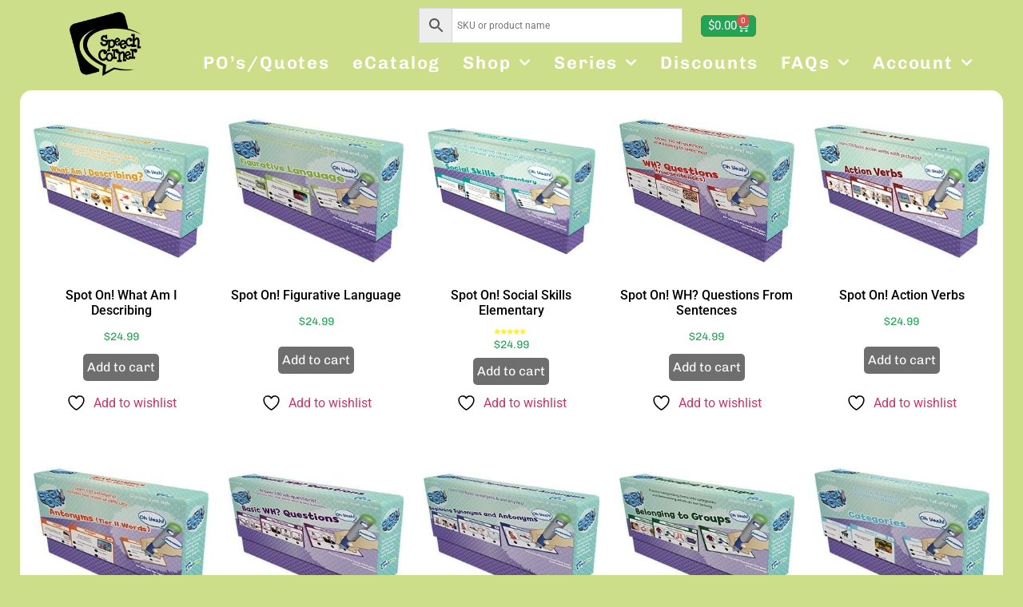

--- FILE ---
content_type: text/html; charset=UTF-8
request_url: https://www.speechcorner.com/product-category/topics/series/spot-on/
body_size: 27367
content:
<!doctype html>
<html lang="en-US">
<head>
	<meta charset="UTF-8">
	<meta name="viewport" content="width=device-width, initial-scale=1">
	<link rel="profile" href="https://gmpg.org/xfn/11">
					<script>document.documentElement.className = document.documentElement.className + ' yes-js js_active js'</script>
			<meta name='robots' content='index, follow, max-image-preview:large, max-snippet:-1, max-video-preview:-1' />

	<!-- This site is optimized with the Yoast SEO plugin v26.7 - https://yoast.com/wordpress/plugins/seo/ -->
	<title>Spot On! Archives - Speech Corner</title>
	<link rel="canonical" href="https://www.speechcorner.com/product-category/topics/series/spot-on/" />
	<link rel="next" href="https://www.speechcorner.com/product-category/topics/series/spot-on/page/2/" />
	<meta property="og:locale" content="en_US" />
	<meta property="og:type" content="article" />
	<meta property="og:title" content="Spot On! Archives - Speech Corner" />
	<meta property="og:url" content="https://www.speechcorner.com/product-category/topics/series/spot-on/" />
	<meta property="og:site_name" content="Speech Corner" />
	<meta name="twitter:card" content="summary_large_image" />
	<script type="application/ld+json" class="yoast-schema-graph">{"@context":"https://schema.org","@graph":[{"@type":"CollectionPage","@id":"https://www.speechcorner.com/product-category/topics/series/spot-on/","url":"https://www.speechcorner.com/product-category/topics/series/spot-on/","name":"Spot On! Archives - Speech Corner","isPartOf":{"@id":"https://www.speechcorner.com/#website"},"primaryImageOfPage":{"@id":"https://www.speechcorner.com/product-category/topics/series/spot-on/#primaryimage"},"image":{"@id":"https://www.speechcorner.com/product-category/topics/series/spot-on/#primaryimage"},"thumbnailUrl":"https://www.speechcorner.com/wp-content/uploads/2026/01/SC-675_WhatAmIDescribing_BoxMockup_Web_300x300-1-1-1.jpg","breadcrumb":{"@id":"https://www.speechcorner.com/product-category/topics/series/spot-on/#breadcrumb"},"inLanguage":"en-US"},{"@type":"ImageObject","inLanguage":"en-US","@id":"https://www.speechcorner.com/product-category/topics/series/spot-on/#primaryimage","url":"https://www.speechcorner.com/wp-content/uploads/2026/01/SC-675_WhatAmIDescribing_BoxMockup_Web_300x300-1-1-1.jpg","contentUrl":"https://www.speechcorner.com/wp-content/uploads/2026/01/SC-675_WhatAmIDescribing_BoxMockup_Web_300x300-1-1-1.jpg","width":300,"height":300},{"@type":"BreadcrumbList","@id":"https://www.speechcorner.com/product-category/topics/series/spot-on/#breadcrumb","itemListElement":[{"@type":"ListItem","position":1,"name":"Home","item":"https://www.speechcorner.com/"},{"@type":"ListItem","position":2,"name":"Topics","item":"https://www.speechcorner.com/product-category/topics/"},{"@type":"ListItem","position":3,"name":"Series","item":"https://www.speechcorner.com/product-category/topics/series/"},{"@type":"ListItem","position":4,"name":"Spot On!"}]},{"@type":"WebSite","@id":"https://www.speechcorner.com/#website","url":"https://www.speechcorner.com/","name":"Speech Corner","description":"Speech and Language therapy materials","publisher":{"@id":"https://www.speechcorner.com/#organization"},"potentialAction":[{"@type":"SearchAction","target":{"@type":"EntryPoint","urlTemplate":"https://www.speechcorner.com/?s={search_term_string}"},"query-input":{"@type":"PropertyValueSpecification","valueRequired":true,"valueName":"search_term_string"}}],"inLanguage":"en-US"},{"@type":"Organization","@id":"https://www.speechcorner.com/#organization","name":"Speech Corner","url":"https://www.speechcorner.com/","logo":{"@type":"ImageObject","inLanguage":"en-US","@id":"https://www.speechcorner.com/#/schema/logo/image/","url":"https://www.speechcorner.com/wp-content/uploads/2021/03/speech-corner-logo-revised.jpg","contentUrl":"https://www.speechcorner.com/wp-content/uploads/2021/03/speech-corner-logo-revised.jpg","width":1198,"height":929,"caption":"Speech Corner"},"image":{"@id":"https://www.speechcorner.com/#/schema/logo/image/"},"sameAs":["https://www.facebook.com/SpeechCorner/","https://www.instagram.com/speech.corner/","https://www.pinterest.com/SpeechCorner/","https://www.youtube.com/channel/UCQfkOBJ18RwoULWXD8EwEeg"]}]}</script>
	<!-- / Yoast SEO plugin. -->


<link rel="alternate" type="application/rss+xml" title="Speech Corner &raquo; Feed" href="https://www.speechcorner.com/feed/" />
<link rel="alternate" type="application/rss+xml" title="Speech Corner &raquo; Comments Feed" href="https://www.speechcorner.com/comments/feed/" />
<link rel="alternate" type="application/rss+xml" title="Speech Corner &raquo; Spot On! Category Feed" href="https://www.speechcorner.com/product-category/topics/series/spot-on/feed/" />
<style id='wp-img-auto-sizes-contain-inline-css'>
img:is([sizes=auto i],[sizes^="auto," i]){contain-intrinsic-size:3000px 1500px}
/*# sourceURL=wp-img-auto-sizes-contain-inline-css */
</style>
<link rel='stylesheet' id='formidable-css' href='https://www.speechcorner.com/wp-content/plugins/formidable/css/formidableforms.css?ver=114030' media='all' />
<style id='wp-emoji-styles-inline-css'>

	img.wp-smiley, img.emoji {
		display: inline !important;
		border: none !important;
		box-shadow: none !important;
		height: 1em !important;
		width: 1em !important;
		margin: 0 0.07em !important;
		vertical-align: -0.1em !important;
		background: none !important;
		padding: 0 !important;
	}
/*# sourceURL=wp-emoji-styles-inline-css */
</style>
<link rel='stylesheet' id='wp-block-library-css' href='https://www.speechcorner.com/wp-includes/css/dist/block-library/style.min.css?ver=6.9' media='all' />
<link rel='stylesheet' id='jquery-selectBox-css' href='https://www.speechcorner.com/wp-content/plugins/yith-woocommerce-wishlist/assets/css/jquery.selectBox.css?ver=1.2.0' media='all' />
<link rel='stylesheet' id='woocommerce_prettyPhoto_css-css' href='//www.speechcorner.com/wp-content/plugins/woocommerce/assets/css/prettyPhoto.css?ver=3.1.6' media='all' />
<link rel='stylesheet' id='yith-wcwl-main-css' href='https://www.speechcorner.com/wp-content/plugins/yith-woocommerce-wishlist/assets/css/style.css?ver=4.11.0' media='all' />
<style id='yith-wcwl-main-inline-css'>
 :root { --color-add-to-wishlist-background: #333333; --color-add-to-wishlist-text: #FFFFFF; --color-add-to-wishlist-border: #333333; --color-add-to-wishlist-background-hover: #333333; --color-add-to-wishlist-text-hover: #FFFFFF; --color-add-to-wishlist-border-hover: #333333; --rounded-corners-radius: 16px; --color-add-to-cart-background: #333333; --color-add-to-cart-text: #FFFFFF; --color-add-to-cart-border: #333333; --color-add-to-cart-background-hover: #4F4F4F; --color-add-to-cart-text-hover: #FFFFFF; --color-add-to-cart-border-hover: #4F4F4F; --add-to-cart-rounded-corners-radius: 16px; --color-button-style-1-background: #333333; --color-button-style-1-text: #FFFFFF; --color-button-style-1-border: #333333; --color-button-style-1-background-hover: #4F4F4F; --color-button-style-1-text-hover: #FFFFFF; --color-button-style-1-border-hover: #4F4F4F; --color-button-style-2-background: #333333; --color-button-style-2-text: #FFFFFF; --color-button-style-2-border: #333333; --color-button-style-2-background-hover: #4F4F4F; --color-button-style-2-text-hover: #FFFFFF; --color-button-style-2-border-hover: #4F4F4F; --color-wishlist-table-background: #FFFFFF; --color-wishlist-table-text: #6d6c6c; --color-wishlist-table-border: #FFFFFF; --color-headers-background: #F4F4F4; --color-share-button-color: #FFFFFF; --color-share-button-color-hover: #FFFFFF; --color-fb-button-background: #39599E; --color-fb-button-background-hover: #595A5A; --color-tw-button-background: #45AFE2; --color-tw-button-background-hover: #595A5A; --color-pr-button-background: #AB2E31; --color-pr-button-background-hover: #595A5A; --color-em-button-background: #FBB102; --color-em-button-background-hover: #595A5A; --color-wa-button-background: #00A901; --color-wa-button-background-hover: #595A5A; --feedback-duration: 3s } 
 :root { --color-add-to-wishlist-background: #333333; --color-add-to-wishlist-text: #FFFFFF; --color-add-to-wishlist-border: #333333; --color-add-to-wishlist-background-hover: #333333; --color-add-to-wishlist-text-hover: #FFFFFF; --color-add-to-wishlist-border-hover: #333333; --rounded-corners-radius: 16px; --color-add-to-cart-background: #333333; --color-add-to-cart-text: #FFFFFF; --color-add-to-cart-border: #333333; --color-add-to-cart-background-hover: #4F4F4F; --color-add-to-cart-text-hover: #FFFFFF; --color-add-to-cart-border-hover: #4F4F4F; --add-to-cart-rounded-corners-radius: 16px; --color-button-style-1-background: #333333; --color-button-style-1-text: #FFFFFF; --color-button-style-1-border: #333333; --color-button-style-1-background-hover: #4F4F4F; --color-button-style-1-text-hover: #FFFFFF; --color-button-style-1-border-hover: #4F4F4F; --color-button-style-2-background: #333333; --color-button-style-2-text: #FFFFFF; --color-button-style-2-border: #333333; --color-button-style-2-background-hover: #4F4F4F; --color-button-style-2-text-hover: #FFFFFF; --color-button-style-2-border-hover: #4F4F4F; --color-wishlist-table-background: #FFFFFF; --color-wishlist-table-text: #6d6c6c; --color-wishlist-table-border: #FFFFFF; --color-headers-background: #F4F4F4; --color-share-button-color: #FFFFFF; --color-share-button-color-hover: #FFFFFF; --color-fb-button-background: #39599E; --color-fb-button-background-hover: #595A5A; --color-tw-button-background: #45AFE2; --color-tw-button-background-hover: #595A5A; --color-pr-button-background: #AB2E31; --color-pr-button-background-hover: #595A5A; --color-em-button-background: #FBB102; --color-em-button-background-hover: #595A5A; --color-wa-button-background: #00A901; --color-wa-button-background-hover: #595A5A; --feedback-duration: 3s } 
/*# sourceURL=yith-wcwl-main-inline-css */
</style>
<link rel='stylesheet' id='pwgc-wc-blocks-style-css' href='https://www.speechcorner.com/wp-content/plugins/pw-gift-cards/assets/css/blocks.css?ver=3.52' media='all' />
<link rel='stylesheet' id='cr-frontend-css-css' href='https://www.speechcorner.com/wp-content/plugins/customer-reviews-woocommerce/css/frontend.css?ver=5.96.0' media='all' />
<link rel='stylesheet' id='cr-badges-css-css' href='https://www.speechcorner.com/wp-content/plugins/customer-reviews-woocommerce/css/badges.css?ver=5.96.0' media='all' />
<style id='global-styles-inline-css'>
:root{--wp--preset--aspect-ratio--square: 1;--wp--preset--aspect-ratio--4-3: 4/3;--wp--preset--aspect-ratio--3-4: 3/4;--wp--preset--aspect-ratio--3-2: 3/2;--wp--preset--aspect-ratio--2-3: 2/3;--wp--preset--aspect-ratio--16-9: 16/9;--wp--preset--aspect-ratio--9-16: 9/16;--wp--preset--color--black: #000000;--wp--preset--color--cyan-bluish-gray: #abb8c3;--wp--preset--color--white: #ffffff;--wp--preset--color--pale-pink: #f78da7;--wp--preset--color--vivid-red: #cf2e2e;--wp--preset--color--luminous-vivid-orange: #ff6900;--wp--preset--color--luminous-vivid-amber: #fcb900;--wp--preset--color--light-green-cyan: #7bdcb5;--wp--preset--color--vivid-green-cyan: #00d084;--wp--preset--color--pale-cyan-blue: #8ed1fc;--wp--preset--color--vivid-cyan-blue: #0693e3;--wp--preset--color--vivid-purple: #9b51e0;--wp--preset--gradient--vivid-cyan-blue-to-vivid-purple: linear-gradient(135deg,rgb(6,147,227) 0%,rgb(155,81,224) 100%);--wp--preset--gradient--light-green-cyan-to-vivid-green-cyan: linear-gradient(135deg,rgb(122,220,180) 0%,rgb(0,208,130) 100%);--wp--preset--gradient--luminous-vivid-amber-to-luminous-vivid-orange: linear-gradient(135deg,rgb(252,185,0) 0%,rgb(255,105,0) 100%);--wp--preset--gradient--luminous-vivid-orange-to-vivid-red: linear-gradient(135deg,rgb(255,105,0) 0%,rgb(207,46,46) 100%);--wp--preset--gradient--very-light-gray-to-cyan-bluish-gray: linear-gradient(135deg,rgb(238,238,238) 0%,rgb(169,184,195) 100%);--wp--preset--gradient--cool-to-warm-spectrum: linear-gradient(135deg,rgb(74,234,220) 0%,rgb(151,120,209) 20%,rgb(207,42,186) 40%,rgb(238,44,130) 60%,rgb(251,105,98) 80%,rgb(254,248,76) 100%);--wp--preset--gradient--blush-light-purple: linear-gradient(135deg,rgb(255,206,236) 0%,rgb(152,150,240) 100%);--wp--preset--gradient--blush-bordeaux: linear-gradient(135deg,rgb(254,205,165) 0%,rgb(254,45,45) 50%,rgb(107,0,62) 100%);--wp--preset--gradient--luminous-dusk: linear-gradient(135deg,rgb(255,203,112) 0%,rgb(199,81,192) 50%,rgb(65,88,208) 100%);--wp--preset--gradient--pale-ocean: linear-gradient(135deg,rgb(255,245,203) 0%,rgb(182,227,212) 50%,rgb(51,167,181) 100%);--wp--preset--gradient--electric-grass: linear-gradient(135deg,rgb(202,248,128) 0%,rgb(113,206,126) 100%);--wp--preset--gradient--midnight: linear-gradient(135deg,rgb(2,3,129) 0%,rgb(40,116,252) 100%);--wp--preset--font-size--small: 13px;--wp--preset--font-size--medium: 20px;--wp--preset--font-size--large: 36px;--wp--preset--font-size--x-large: 42px;--wp--preset--spacing--20: 0.44rem;--wp--preset--spacing--30: 0.67rem;--wp--preset--spacing--40: 1rem;--wp--preset--spacing--50: 1.5rem;--wp--preset--spacing--60: 2.25rem;--wp--preset--spacing--70: 3.38rem;--wp--preset--spacing--80: 5.06rem;--wp--preset--shadow--natural: 6px 6px 9px rgba(0, 0, 0, 0.2);--wp--preset--shadow--deep: 12px 12px 50px rgba(0, 0, 0, 0.4);--wp--preset--shadow--sharp: 6px 6px 0px rgba(0, 0, 0, 0.2);--wp--preset--shadow--outlined: 6px 6px 0px -3px rgb(255, 255, 255), 6px 6px rgb(0, 0, 0);--wp--preset--shadow--crisp: 6px 6px 0px rgb(0, 0, 0);}:root { --wp--style--global--content-size: 800px;--wp--style--global--wide-size: 1200px; }:where(body) { margin: 0; }.wp-site-blocks > .alignleft { float: left; margin-right: 2em; }.wp-site-blocks > .alignright { float: right; margin-left: 2em; }.wp-site-blocks > .aligncenter { justify-content: center; margin-left: auto; margin-right: auto; }:where(.wp-site-blocks) > * { margin-block-start: 24px; margin-block-end: 0; }:where(.wp-site-blocks) > :first-child { margin-block-start: 0; }:where(.wp-site-blocks) > :last-child { margin-block-end: 0; }:root { --wp--style--block-gap: 24px; }:root :where(.is-layout-flow) > :first-child{margin-block-start: 0;}:root :where(.is-layout-flow) > :last-child{margin-block-end: 0;}:root :where(.is-layout-flow) > *{margin-block-start: 24px;margin-block-end: 0;}:root :where(.is-layout-constrained) > :first-child{margin-block-start: 0;}:root :where(.is-layout-constrained) > :last-child{margin-block-end: 0;}:root :where(.is-layout-constrained) > *{margin-block-start: 24px;margin-block-end: 0;}:root :where(.is-layout-flex){gap: 24px;}:root :where(.is-layout-grid){gap: 24px;}.is-layout-flow > .alignleft{float: left;margin-inline-start: 0;margin-inline-end: 2em;}.is-layout-flow > .alignright{float: right;margin-inline-start: 2em;margin-inline-end: 0;}.is-layout-flow > .aligncenter{margin-left: auto !important;margin-right: auto !important;}.is-layout-constrained > .alignleft{float: left;margin-inline-start: 0;margin-inline-end: 2em;}.is-layout-constrained > .alignright{float: right;margin-inline-start: 2em;margin-inline-end: 0;}.is-layout-constrained > .aligncenter{margin-left: auto !important;margin-right: auto !important;}.is-layout-constrained > :where(:not(.alignleft):not(.alignright):not(.alignfull)){max-width: var(--wp--style--global--content-size);margin-left: auto !important;margin-right: auto !important;}.is-layout-constrained > .alignwide{max-width: var(--wp--style--global--wide-size);}body .is-layout-flex{display: flex;}.is-layout-flex{flex-wrap: wrap;align-items: center;}.is-layout-flex > :is(*, div){margin: 0;}body .is-layout-grid{display: grid;}.is-layout-grid > :is(*, div){margin: 0;}body{padding-top: 0px;padding-right: 0px;padding-bottom: 0px;padding-left: 0px;}a:where(:not(.wp-element-button)){text-decoration: underline;}:root :where(.wp-element-button, .wp-block-button__link){background-color: #32373c;border-width: 0;color: #fff;font-family: inherit;font-size: inherit;font-style: inherit;font-weight: inherit;letter-spacing: inherit;line-height: inherit;padding-top: calc(0.667em + 2px);padding-right: calc(1.333em + 2px);padding-bottom: calc(0.667em + 2px);padding-left: calc(1.333em + 2px);text-decoration: none;text-transform: inherit;}.has-black-color{color: var(--wp--preset--color--black) !important;}.has-cyan-bluish-gray-color{color: var(--wp--preset--color--cyan-bluish-gray) !important;}.has-white-color{color: var(--wp--preset--color--white) !important;}.has-pale-pink-color{color: var(--wp--preset--color--pale-pink) !important;}.has-vivid-red-color{color: var(--wp--preset--color--vivid-red) !important;}.has-luminous-vivid-orange-color{color: var(--wp--preset--color--luminous-vivid-orange) !important;}.has-luminous-vivid-amber-color{color: var(--wp--preset--color--luminous-vivid-amber) !important;}.has-light-green-cyan-color{color: var(--wp--preset--color--light-green-cyan) !important;}.has-vivid-green-cyan-color{color: var(--wp--preset--color--vivid-green-cyan) !important;}.has-pale-cyan-blue-color{color: var(--wp--preset--color--pale-cyan-blue) !important;}.has-vivid-cyan-blue-color{color: var(--wp--preset--color--vivid-cyan-blue) !important;}.has-vivid-purple-color{color: var(--wp--preset--color--vivid-purple) !important;}.has-black-background-color{background-color: var(--wp--preset--color--black) !important;}.has-cyan-bluish-gray-background-color{background-color: var(--wp--preset--color--cyan-bluish-gray) !important;}.has-white-background-color{background-color: var(--wp--preset--color--white) !important;}.has-pale-pink-background-color{background-color: var(--wp--preset--color--pale-pink) !important;}.has-vivid-red-background-color{background-color: var(--wp--preset--color--vivid-red) !important;}.has-luminous-vivid-orange-background-color{background-color: var(--wp--preset--color--luminous-vivid-orange) !important;}.has-luminous-vivid-amber-background-color{background-color: var(--wp--preset--color--luminous-vivid-amber) !important;}.has-light-green-cyan-background-color{background-color: var(--wp--preset--color--light-green-cyan) !important;}.has-vivid-green-cyan-background-color{background-color: var(--wp--preset--color--vivid-green-cyan) !important;}.has-pale-cyan-blue-background-color{background-color: var(--wp--preset--color--pale-cyan-blue) !important;}.has-vivid-cyan-blue-background-color{background-color: var(--wp--preset--color--vivid-cyan-blue) !important;}.has-vivid-purple-background-color{background-color: var(--wp--preset--color--vivid-purple) !important;}.has-black-border-color{border-color: var(--wp--preset--color--black) !important;}.has-cyan-bluish-gray-border-color{border-color: var(--wp--preset--color--cyan-bluish-gray) !important;}.has-white-border-color{border-color: var(--wp--preset--color--white) !important;}.has-pale-pink-border-color{border-color: var(--wp--preset--color--pale-pink) !important;}.has-vivid-red-border-color{border-color: var(--wp--preset--color--vivid-red) !important;}.has-luminous-vivid-orange-border-color{border-color: var(--wp--preset--color--luminous-vivid-orange) !important;}.has-luminous-vivid-amber-border-color{border-color: var(--wp--preset--color--luminous-vivid-amber) !important;}.has-light-green-cyan-border-color{border-color: var(--wp--preset--color--light-green-cyan) !important;}.has-vivid-green-cyan-border-color{border-color: var(--wp--preset--color--vivid-green-cyan) !important;}.has-pale-cyan-blue-border-color{border-color: var(--wp--preset--color--pale-cyan-blue) !important;}.has-vivid-cyan-blue-border-color{border-color: var(--wp--preset--color--vivid-cyan-blue) !important;}.has-vivid-purple-border-color{border-color: var(--wp--preset--color--vivid-purple) !important;}.has-vivid-cyan-blue-to-vivid-purple-gradient-background{background: var(--wp--preset--gradient--vivid-cyan-blue-to-vivid-purple) !important;}.has-light-green-cyan-to-vivid-green-cyan-gradient-background{background: var(--wp--preset--gradient--light-green-cyan-to-vivid-green-cyan) !important;}.has-luminous-vivid-amber-to-luminous-vivid-orange-gradient-background{background: var(--wp--preset--gradient--luminous-vivid-amber-to-luminous-vivid-orange) !important;}.has-luminous-vivid-orange-to-vivid-red-gradient-background{background: var(--wp--preset--gradient--luminous-vivid-orange-to-vivid-red) !important;}.has-very-light-gray-to-cyan-bluish-gray-gradient-background{background: var(--wp--preset--gradient--very-light-gray-to-cyan-bluish-gray) !important;}.has-cool-to-warm-spectrum-gradient-background{background: var(--wp--preset--gradient--cool-to-warm-spectrum) !important;}.has-blush-light-purple-gradient-background{background: var(--wp--preset--gradient--blush-light-purple) !important;}.has-blush-bordeaux-gradient-background{background: var(--wp--preset--gradient--blush-bordeaux) !important;}.has-luminous-dusk-gradient-background{background: var(--wp--preset--gradient--luminous-dusk) !important;}.has-pale-ocean-gradient-background{background: var(--wp--preset--gradient--pale-ocean) !important;}.has-electric-grass-gradient-background{background: var(--wp--preset--gradient--electric-grass) !important;}.has-midnight-gradient-background{background: var(--wp--preset--gradient--midnight) !important;}.has-small-font-size{font-size: var(--wp--preset--font-size--small) !important;}.has-medium-font-size{font-size: var(--wp--preset--font-size--medium) !important;}.has-large-font-size{font-size: var(--wp--preset--font-size--large) !important;}.has-x-large-font-size{font-size: var(--wp--preset--font-size--x-large) !important;}
:root :where(.wp-block-pullquote){font-size: 1.5em;line-height: 1.6;}
/*# sourceURL=global-styles-inline-css */
</style>
<link rel='stylesheet' id='woocommerce-layout-css' href='https://www.speechcorner.com/wp-content/plugins/woocommerce/assets/css/woocommerce-layout.css?ver=10.4.3' media='all' />
<link rel='stylesheet' id='woocommerce-smallscreen-css' href='https://www.speechcorner.com/wp-content/plugins/woocommerce/assets/css/woocommerce-smallscreen.css?ver=10.4.3' media='only screen and (max-width: 768px)' />
<link rel='stylesheet' id='woocommerce-general-css' href='https://www.speechcorner.com/wp-content/plugins/woocommerce/assets/css/woocommerce.css?ver=10.4.3' media='all' />
<style id='woocommerce-inline-inline-css'>
.woocommerce form .form-row .required { visibility: visible; }
/*# sourceURL=woocommerce-inline-inline-css */
</style>
<link rel='stylesheet' id='wt-smart-coupon-for-woo-css' href='https://www.speechcorner.com/wp-content/plugins/wt-smart-coupons-for-woocommerce/public/css/wt-smart-coupon-public.css?ver=2.2.6' media='all' />
<link rel='stylesheet' id='wt-woocommerce-related-products-css' href='https://www.speechcorner.com/wp-content/plugins/wt-woocommerce-related-products/public/css/custom-related-products-public.css?ver=1.7.6' media='all' />
<link rel='stylesheet' id='aws-style-css' href='https://www.speechcorner.com/wp-content/plugins/advanced-woo-search/assets/css/common.min.css?ver=3.51' media='all' />
<link rel='stylesheet' id='hello-elementor-css' href='https://www.speechcorner.com/wp-content/themes/hello-elementor/assets/css/reset.css?ver=3.4.5' media='all' />
<link rel='stylesheet' id='hello-elementor-theme-style-css' href='https://www.speechcorner.com/wp-content/themes/hello-elementor/assets/css/theme.css?ver=3.4.5' media='all' />
<link rel='stylesheet' id='dflip-style-css' href='https://www.speechcorner.com/wp-content/plugins/3d-flipbook-dflip-lite/assets/css/dflip.min.css?ver=2.4.20' media='all' />
<link rel='stylesheet' id='elementor-frontend-css' href='https://www.speechcorner.com/wp-content/plugins/elementor/assets/css/frontend.min.css?ver=3.34.1' media='all' />
<link rel='stylesheet' id='widget-image-css' href='https://www.speechcorner.com/wp-content/plugins/elementor/assets/css/widget-image.min.css?ver=3.34.1' media='all' />
<link rel='stylesheet' id='widget-woocommerce-menu-cart-css' href='https://www.speechcorner.com/wp-content/plugins/elementor-pro/assets/css/widget-woocommerce-menu-cart.min.css?ver=3.34.0' media='all' />
<link rel='stylesheet' id='widget-nav-menu-css' href='https://www.speechcorner.com/wp-content/plugins/elementor-pro/assets/css/widget-nav-menu.min.css?ver=3.34.0' media='all' />
<link rel='stylesheet' id='widget-social-icons-css' href='https://www.speechcorner.com/wp-content/plugins/elementor/assets/css/widget-social-icons.min.css?ver=3.34.1' media='all' />
<link rel='stylesheet' id='e-apple-webkit-css' href='https://www.speechcorner.com/wp-content/plugins/elementor/assets/css/conditionals/apple-webkit.min.css?ver=3.34.1' media='all' />
<link rel='stylesheet' id='elementor-icons-css' href='https://www.speechcorner.com/wp-content/plugins/elementor/assets/lib/eicons/css/elementor-icons.min.css?ver=5.45.0' media='all' />
<link rel='stylesheet' id='elementor-post-3634-css' href='https://www.speechcorner.com/wp-content/uploads/elementor/css/post-3634.css?ver=1768607353' media='all' />
<link rel='stylesheet' id='elementor-post-32987-css' href='https://www.speechcorner.com/wp-content/uploads/elementor/css/post-32987.css?ver=1768607353' media='all' />
<link rel='stylesheet' id='elementor-post-4494-css' href='https://www.speechcorner.com/wp-content/uploads/elementor/css/post-4494.css?ver=1768607353' media='all' />
<link rel='stylesheet' id='hello-elementor-child-style-css' href='https://www.speechcorner.com/wp-content/themes/hello-theme-child-master/style.css?ver=2.0.0' media='all' />
<link rel='stylesheet' id='woo_discount_pro_style-css' href='https://www.speechcorner.com/wp-content/plugins/woo-discount-rules-pro/Assets/Css/awdr_style.css?ver=2.6.13' media='all' />
<link rel='stylesheet' id='elementor-gf-local-roboto-css' href='https://www.speechcorner.com/wp-content/uploads/elementor/google-fonts/css/roboto.css?ver=1742269328' media='all' />
<link rel='stylesheet' id='elementor-gf-local-robotoslab-css' href='https://www.speechcorner.com/wp-content/uploads/elementor/google-fonts/css/robotoslab.css?ver=1742269336' media='all' />
<link rel='stylesheet' id='elementor-gf-local-chivo-css' href='https://www.speechcorner.com/wp-content/uploads/elementor/google-fonts/css/chivo.css?ver=1742269342' media='all' />
<link rel='stylesheet' id='elementor-gf-local-archivo-css' href='https://www.speechcorner.com/wp-content/uploads/elementor/google-fonts/css/archivo.css?ver=1742269354' media='all' />
<link rel='stylesheet' id='elementor-icons-shared-0-css' href='https://www.speechcorner.com/wp-content/plugins/elementor/assets/lib/font-awesome/css/fontawesome.min.css?ver=5.15.3' media='all' />
<link rel='stylesheet' id='elementor-icons-fa-solid-css' href='https://www.speechcorner.com/wp-content/plugins/elementor/assets/lib/font-awesome/css/solid.min.css?ver=5.15.3' media='all' />
<link rel='stylesheet' id='elementor-icons-fa-brands-css' href='https://www.speechcorner.com/wp-content/plugins/elementor/assets/lib/font-awesome/css/brands.min.css?ver=5.15.3' media='all' />
<script src="https://www.speechcorner.com/wp-includes/js/jquery/jquery.min.js?ver=3.7.1" id="jquery-core-js"></script>
<script src="https://www.speechcorner.com/wp-includes/js/jquery/jquery-migrate.min.js?ver=3.4.1" id="jquery-migrate-js"></script>
<script src="https://www.speechcorner.com/wp-content/plugins/woocommerce/assets/js/jquery-blockui/jquery.blockUI.min.js?ver=2.7.0-wc.10.4.3" id="wc-jquery-blockui-js" defer data-wp-strategy="defer"></script>
<script id="wc-add-to-cart-js-extra">
var wc_add_to_cart_params = {"ajax_url":"/wp-admin/admin-ajax.php","wc_ajax_url":"/?wc-ajax=%%endpoint%%","i18n_view_cart":"View cart","cart_url":"https://www.speechcorner.com/sc-cart/","is_cart":"","cart_redirect_after_add":"no"};
//# sourceURL=wc-add-to-cart-js-extra
</script>
<script src="https://www.speechcorner.com/wp-content/plugins/woocommerce/assets/js/frontend/add-to-cart.min.js?ver=10.4.3" id="wc-add-to-cart-js" defer data-wp-strategy="defer"></script>
<script src="https://www.speechcorner.com/wp-content/plugins/woocommerce/assets/js/js-cookie/js.cookie.min.js?ver=2.1.4-wc.10.4.3" id="wc-js-cookie-js" defer data-wp-strategy="defer"></script>
<script id="woocommerce-js-extra">
var woocommerce_params = {"ajax_url":"/wp-admin/admin-ajax.php","wc_ajax_url":"/?wc-ajax=%%endpoint%%","i18n_password_show":"Show password","i18n_password_hide":"Hide password"};
//# sourceURL=woocommerce-js-extra
</script>
<script src="https://www.speechcorner.com/wp-content/plugins/woocommerce/assets/js/frontend/woocommerce.min.js?ver=10.4.3" id="woocommerce-js" defer data-wp-strategy="defer"></script>
<script id="wt-smart-coupon-for-woo-js-extra">
var WTSmartCouponOBJ = {"ajaxurl":"https://www.speechcorner.com/wp-admin/admin-ajax.php","wc_ajax_url":"https://www.speechcorner.com/?wc-ajax=","nonces":{"public":"a3acfcf6fc","apply_coupon":"8ea6a40bad"},"labels":{"please_wait":"Please wait...","choose_variation":"Please choose a variation","error":"Error !!!"},"shipping_method":[],"payment_method":"","is_cart":""};
//# sourceURL=wt-smart-coupon-for-woo-js-extra
</script>
<script src="https://www.speechcorner.com/wp-content/plugins/wt-smart-coupons-for-woocommerce/public/js/wt-smart-coupon-public.js?ver=2.2.6" id="wt-smart-coupon-for-woo-js"></script>
<script src="https://www.speechcorner.com/wp-content/plugins/wt-woocommerce-related-products/public/js/custom-related-products-public.js?ver=1.7.6" id="wt-woocommerce-related-products-js"></script>
<script id="wc-cart-fragments-js-extra">
var wc_cart_fragments_params = {"ajax_url":"/wp-admin/admin-ajax.php","wc_ajax_url":"/?wc-ajax=%%endpoint%%","cart_hash_key":"wc_cart_hash_dfe81c7d323fc362c1aa2de62bb4bc87","fragment_name":"wc_fragments_dfe81c7d323fc362c1aa2de62bb4bc87","request_timeout":"5000"};
//# sourceURL=wc-cart-fragments-js-extra
</script>
<script src="https://www.speechcorner.com/wp-content/plugins/woocommerce/assets/js/frontend/cart-fragments.min.js?ver=10.4.3" id="wc-cart-fragments-js" defer data-wp-strategy="defer"></script>
<link rel="https://api.w.org/" href="https://www.speechcorner.com/wp-json/" /><link rel="alternate" title="JSON" type="application/json" href="https://www.speechcorner.com/wp-json/wp/v2/product_cat/24" /><link rel="EditURI" type="application/rsd+xml" title="RSD" href="https://www.speechcorner.com/xmlrpc.php?rsd" />
<meta name="generator" content="WordPress 6.9" />
<meta name="generator" content="WooCommerce 10.4.3" />
<script>document.documentElement.className += " js";</script>
<!-- Google site verification - Google for WooCommerce -->
<meta name="google-site-verification" content="N9UMtJilaG3k9J783Nv60mK7_lU84OFW0ZGu5vxUtM0" />
	<noscript><style>.woocommerce-product-gallery{ opacity: 1 !important; }</style></noscript>
	<meta name="generator" content="Elementor 3.34.1; features: additional_custom_breakpoints; settings: css_print_method-external, google_font-enabled, font_display-auto">
<script type="text/javascript" src="https://cdn.brevo.com/js/sdk-loader.js" async></script><script type="text/javascript">
            window.Brevo = window.Brevo || [];
            window.Brevo.push(["init", {
                client_key: "vh34ft7gh4ogoerf4wxhlez1",
                email_id: "",
                push: {
                    customDomain: "https://www.speechcorner.com\/wp-content\/plugins\/woocommerce-sendinblue-newsletter-subscription\/"
                }
            }]);
        </script>			<style>
				.e-con.e-parent:nth-of-type(n+4):not(.e-lazyloaded):not(.e-no-lazyload),
				.e-con.e-parent:nth-of-type(n+4):not(.e-lazyloaded):not(.e-no-lazyload) * {
					background-image: none !important;
				}
				@media screen and (max-height: 1024px) {
					.e-con.e-parent:nth-of-type(n+3):not(.e-lazyloaded):not(.e-no-lazyload),
					.e-con.e-parent:nth-of-type(n+3):not(.e-lazyloaded):not(.e-no-lazyload) * {
						background-image: none !important;
					}
				}
				@media screen and (max-height: 640px) {
					.e-con.e-parent:nth-of-type(n+2):not(.e-lazyloaded):not(.e-no-lazyload),
					.e-con.e-parent:nth-of-type(n+2):not(.e-lazyloaded):not(.e-no-lazyload) * {
						background-image: none !important;
					}
				}
			</style>
						<meta name="theme-color" content="#CDDE8B">
			<link rel="icon" href="https://www.speechcorner.com/wp-content/uploads/2025/01/cropped-SC_LogoSmallName_Color_240x240-32x32.png" sizes="32x32" />
<link rel="icon" href="https://www.speechcorner.com/wp-content/uploads/2025/01/cropped-SC_LogoSmallName_Color_240x240-192x192.png" sizes="192x192" />
<link rel="apple-touch-icon" href="https://www.speechcorner.com/wp-content/uploads/2025/01/cropped-SC_LogoSmallName_Color_240x240-180x180.png" />
<meta name="msapplication-TileImage" content="https://www.speechcorner.com/wp-content/uploads/2025/01/cropped-SC_LogoSmallName_Color_240x240-270x270.png" />
</head>
<body class="archive tax-product_cat term-spot-on term-24 wp-embed-responsive wp-theme-hello-elementor wp-child-theme-hello-theme-child-master theme-hello-elementor woocommerce woocommerce-page woocommerce-no-js eio-default hello-elementor-default elementor-page-21703 elementor-default elementor-template-full-width elementor-kit-3634">


<a class="skip-link screen-reader-text" href="#content">Skip to content</a>

		<header data-elementor-type="header" data-elementor-id="32987" class="elementor elementor-32987 elementor-location-header" data-elementor-post-type="elementor_library">
					<section class="elementor-section elementor-top-section elementor-element elementor-element-4b6dd263 elementor-section-full_width elementor-section-height-default elementor-section-height-default" data-id="4b6dd263" data-element_type="section">
						<div class="elementor-container elementor-column-gap-default">
					<div class="elementor-column elementor-col-50 elementor-top-column elementor-element elementor-element-51c65442" data-id="51c65442" data-element_type="column">
			<div class="elementor-widget-wrap elementor-element-populated">
						<div class="elementor-element elementor-element-7d04b168 elementor-hidden-mobile elementor-widget elementor-widget-image" data-id="7d04b168" data-element_type="widget" data-widget_type="image.default">
				<div class="elementor-widget-container">
																<a href="https://www.speechcorner.com">
							<img width="150" height="134" src="https://www.speechcorner.com/wp-content/uploads/2023/10/SpeechCorner_Logo-NoName_BW-150x134.png" class="attachment-thumbnail size-thumbnail wp-image-39664" alt="" srcset="https://www.speechcorner.com/wp-content/uploads/2023/10/SpeechCorner_Logo-NoName_BW-150x134.png 150w, https://www.speechcorner.com/wp-content/uploads/2023/10/SpeechCorner_Logo-NoName_BW-300x268.png 300w, https://www.speechcorner.com/wp-content/uploads/2023/10/SpeechCorner_Logo-NoName_BW.png 582w" sizes="(max-width: 150px) 100vw, 150px" />								</a>
															</div>
				</div>
					</div>
		</div>
				<div class="elementor-column elementor-col-50 elementor-top-column elementor-element elementor-element-d517e62" data-id="d517e62" data-element_type="column" data-settings="{&quot;background_background&quot;:&quot;classic&quot;}">
			<div class="elementor-widget-wrap elementor-element-populated">
						<div class="elementor-element elementor-element-5612c7da elementor-widget__width-initial elementor-widget-mobile__width-auto elementor-widget elementor-widget-aws" data-id="5612c7da" data-element_type="widget" data-widget_type="aws.default">
				<div class="elementor-widget-container">
					<div class="aws-container" data-url="/?wc-ajax=aws_action" data-siteurl="https://www.speechcorner.com" data-lang="" data-show-loader="true" data-show-more="true" data-show-page="true" data-ajax-search="true" data-show-clear="true" data-mobile-screen="false" data-use-analytics="false" data-min-chars="1" data-buttons-order="3" data-timeout="300" data-is-mobile="false" data-page-id="24" data-tax="product_cat" ><form class="aws-search-form" action="https://www.speechcorner.com/" method="get" role="search" ><div class="aws-wrapper"><label class="aws-search-label" for="696ba1df37dcd">SKU or product name</label><input type="search" name="s" id="696ba1df37dcd" value="" class="aws-search-field" placeholder="SKU or product name" autocomplete="off" /><input type="hidden" name="post_type" value="product"><input type="hidden" name="type_aws" value="true"><div class="aws-search-clear"><span>×</span></div><div class="aws-loader"></div></div><div class="aws-search-btn aws-form-btn"><span class="aws-search-btn_icon"><svg focusable="false" xmlns="http://www.w3.org/2000/svg" viewBox="0 0 24 24" width="24px"><path d="M15.5 14h-.79l-.28-.27C15.41 12.59 16 11.11 16 9.5 16 5.91 13.09 3 9.5 3S3 5.91 3 9.5 5.91 16 9.5 16c1.61 0 3.09-.59 4.23-1.57l.27.28v.79l5 4.99L20.49 19l-4.99-5zm-6 0C7.01 14 5 11.99 5 9.5S7.01 5 9.5 5 14 7.01 14 9.5 11.99 14 9.5 14z"></path></svg></span></div></form></div>				</div>
				</div>
				<div class="elementor-element elementor-element-3828972c elementor-widget__width-auto toggle-icon--cart-medium elementor-menu-cart--items-indicator-bubble elementor-menu-cart--show-subtotal-yes elementor-menu-cart--cart-type-side-cart elementor-menu-cart--show-remove-button-yes elementor-widget elementor-widget-woocommerce-menu-cart" data-id="3828972c" data-element_type="widget" data-settings="{&quot;cart_type&quot;:&quot;side-cart&quot;,&quot;open_cart&quot;:&quot;click&quot;,&quot;automatically_open_cart&quot;:&quot;no&quot;}" data-widget_type="woocommerce-menu-cart.default">
				<div class="elementor-widget-container">
							<div class="elementor-menu-cart__wrapper">
							<div class="elementor-menu-cart__toggle_wrapper">
					<div class="elementor-menu-cart__container elementor-lightbox" aria-hidden="true">
						<div class="elementor-menu-cart__main" aria-hidden="true">
									<div class="elementor-menu-cart__close-button">
					</div>
									<div class="widget_shopping_cart_content">
															</div>
						</div>
					</div>
							<div class="elementor-menu-cart__toggle elementor-button-wrapper">
			<a id="elementor-menu-cart__toggle_button" href="#" class="elementor-menu-cart__toggle_button elementor-button elementor-size-sm" aria-expanded="false">
				<span class="elementor-button-text"><span class="woocommerce-Price-amount amount"><bdi><span class="woocommerce-Price-currencySymbol">&#36;</span>0.00</bdi></span></span>
				<span class="elementor-button-icon">
					<span class="elementor-button-icon-qty" data-counter="0">0</span>
					<i class="eicon-cart-medium"></i>					<span class="elementor-screen-only">Cart</span>
				</span>
			</a>
		</div>
						</div>
					</div> <!-- close elementor-menu-cart__wrapper -->
						</div>
				</div>
				<div class="elementor-element elementor-element-71a79b0b elementor-nav-menu__align-center elementor-nav-menu--stretch elementor-nav-menu__text-align-center elementor-widget__width-inherit elementor-widget-mobile__width-inherit elementor-nav-menu--dropdown-tablet elementor-nav-menu--toggle elementor-nav-menu--burger elementor-widget elementor-widget-nav-menu" data-id="71a79b0b" data-element_type="widget" data-settings="{&quot;submenu_icon&quot;:{&quot;value&quot;:&quot;&lt;i class=\&quot;fas fa-chevron-down\&quot; aria-hidden=\&quot;true\&quot;&gt;&lt;\/i&gt;&quot;,&quot;library&quot;:&quot;fa-solid&quot;},&quot;full_width&quot;:&quot;stretch&quot;,&quot;layout&quot;:&quot;horizontal&quot;,&quot;toggle&quot;:&quot;burger&quot;}" data-widget_type="nav-menu.default">
				<div class="elementor-widget-container">
								<nav aria-label="Menu" class="elementor-nav-menu--main elementor-nav-menu__container elementor-nav-menu--layout-horizontal e--pointer-none">
				<ul id="menu-1-71a79b0b" class="elementor-nav-menu"><li class="menu-item menu-item-type-post_type menu-item-object-page menu-item-33688"><a href="https://www.speechcorner.com/forms/" class="elementor-item">PO&#8217;s/Quotes</a></li>
<li class="menu-item menu-item-type-custom menu-item-object-custom menu-item-29892"><a href="https://www.speechcorner.com/catalog/" class="elementor-item">eCatalog</a></li>
<li class="menu-item menu-item-type-taxonomy menu-item-object-product_cat menu-item-has-children menu-item-4303"><a href="https://www.speechcorner.com/product-category/topics/new-products/" class="elementor-item">Shop</a>
<ul class="sub-menu elementor-nav-menu--dropdown">
	<li class="menu-item menu-item-type-custom menu-item-object-custom menu-item-29366"><a href="https://www.speechcorner.com/product-category/topics/new-products/" class="elementor-sub-item">New Products</a></li>
	<li class="menu-item menu-item-type-taxonomy menu-item-object-product_cat menu-item-28053"><a href="https://www.speechcorner.com/product-category/topics/accessories-47-replacements/" class="elementor-sub-item">Accessories/Replacements</a></li>
	<li class="menu-item menu-item-type-taxonomy menu-item-object-product_cat menu-item-28049"><a href="https://www.speechcorner.com/product-category/topics/apraxia/" class="elementor-sub-item">Apraxia</a></li>
	<li class="menu-item menu-item-type-taxonomy menu-item-object-product_cat menu-item-28047"><a href="https://www.speechcorner.com/product-category/topics/assessments/" class="elementor-sub-item">Assessments</a></li>
	<li class="menu-item menu-item-type-taxonomy menu-item-object-product_cat menu-item-28050"><a href="https://www.speechcorner.com/product-category/topics/best-sellers/" class="elementor-sub-item">Best Sellers</a></li>
	<li class="menu-item menu-item-type-taxonomy menu-item-object-product_cat menu-item-28061"><a href="https://www.speechcorner.com/product-category/topics/language/early-childhood/" class="elementor-sub-item">Early Childhood</a></li>
	<li class="menu-item menu-item-type-taxonomy menu-item-object-product_cat menu-item-28087"><a href="https://www.speechcorner.com/product-category/topics/games/" class="elementor-sub-item">Games</a></li>
	<li class="menu-item menu-item-type-taxonomy menu-item-object-product_cat menu-item-has-children menu-item-28060"><a href="https://www.speechcorner.com/product-category/topics/language/" class="elementor-sub-item">Language</a>
	<ul class="sub-menu elementor-nav-menu--dropdown">
		<li class="menu-item menu-item-type-taxonomy menu-item-object-product_cat menu-item-28052"><a href="https://www.speechcorner.com/product-category/topics/autism/" class="elementor-sub-item">Autism</a></li>
		<li class="menu-item menu-item-type-taxonomy menu-item-object-product_cat menu-item-28064"><a href="https://www.speechcorner.com/product-category/topics/language/comprehension/" class="elementor-sub-item">Comprehension</a></li>
		<li class="menu-item menu-item-type-taxonomy menu-item-object-product_cat menu-item-28072"><a href="https://www.speechcorner.com/product-category/topics/language/followingdirections/" class="elementor-sub-item">Following Directions</a></li>
		<li class="menu-item menu-item-type-taxonomy menu-item-object-product_cat menu-item-28067"><a href="https://www.speechcorner.com/product-category/topics/language/grammar/" class="elementor-sub-item">Grammar</a></li>
		<li class="menu-item menu-item-type-taxonomy menu-item-object-product_cat menu-item-28068"><a href="https://www.speechcorner.com/product-category/topics/literacy/" class="elementor-sub-item">Literacy</a></li>
		<li class="menu-item menu-item-type-taxonomy menu-item-object-product_cat menu-item-28075"><a href="https://www.speechcorner.com/product-category/topics/language/narrative/" class="elementor-sub-item">Narrative</a></li>
		<li class="menu-item menu-item-type-taxonomy menu-item-object-product_cat menu-item-28069"><a href="https://www.speechcorner.com/product-category/topics/language/questions/" class="elementor-sub-item">Questions</a></li>
		<li class="menu-item menu-item-type-taxonomy menu-item-object-product_cat menu-item-28063"><a href="https://www.speechcorner.com/product-category/topics/language/reasoning/" class="elementor-sub-item">Reasoning</a></li>
		<li class="menu-item menu-item-type-taxonomy menu-item-object-product_cat menu-item-28071"><a href="https://www.speechcorner.com/product-category/topics/language/sequencing/" class="elementor-sub-item">Sequencing</a></li>
		<li class="menu-item menu-item-type-taxonomy menu-item-object-product_cat menu-item-28062"><a href="https://www.speechcorner.com/product-category/topics/language/vocabulary/" class="elementor-sub-item">Vocabulary</a></li>
	</ul>
</li>
	<li class="menu-item menu-item-type-taxonomy menu-item-object-product_cat menu-item-28073"><a href="https://www.speechcorner.com/product-category/topics/open-ended-therapy/" class="elementor-sub-item">Open Ended Therapy</a></li>
	<li class="menu-item menu-item-type-taxonomy menu-item-object-product_cat menu-item-28065"><a href="https://www.speechcorner.com/product-category/topics/slp-resources/" class="elementor-sub-item">SLP Resources</a></li>
	<li class="menu-item menu-item-type-taxonomy menu-item-object-product_cat menu-item-28066"><a href="https://www.speechcorner.com/product-category/topics/social-skills/" class="elementor-sub-item">Social Skills</a></li>
	<li class="menu-item menu-item-type-taxonomy menu-item-object-product_cat menu-item-28074"><a href="https://www.speechcorner.com/product-category/topics/spanish/" class="elementor-sub-item">Spanish</a></li>
	<li class="menu-item menu-item-type-taxonomy menu-item-object-product_cat menu-item-28070"><a href="https://www.speechcorner.com/product-category/topics/language/tweens-teens/" class="elementor-sub-item">Tweens &amp; Teens</a></li>
</ul>
</li>
<li class="menu-item menu-item-type-post_type menu-item-object-page current-menu-ancestor current-menu-parent current_page_parent current_page_ancestor menu-item-has-children menu-item-28091"><a href="https://www.speechcorner.com/series/" class="elementor-item">Series</a>
<ul class="sub-menu elementor-nav-menu--dropdown">
	<li class="menu-item menu-item-type-taxonomy menu-item-object-product_cat menu-item-28099"><a href="https://www.speechcorner.com/product-category/topics/series/articulation-rolling-cubes/" class="elementor-sub-item">Articulation Rolling Cubes</a></li>
	<li class="menu-item menu-item-type-taxonomy menu-item-object-product_cat menu-item-28097"><a href="https://www.speechcorner.com/product-category/topics/series/balancing-burger/" class="elementor-sub-item">Balancing Burger</a></li>
	<li class="menu-item menu-item-type-taxonomy menu-item-object-product_cat menu-item-28094"><a href="https://www.speechcorner.com/product-category/topics/series/bjorem-cards/" class="elementor-sub-item">Bjorem Speech</a></li>
	<li class="menu-item menu-item-type-taxonomy menu-item-object-product_cat menu-item-28098"><a href="https://www.speechcorner.com/product-category/topics/series/data-collection-for-articulation/" class="elementor-sub-item">Data Collection for Articulation</a></li>
	<li class="menu-item menu-item-type-taxonomy menu-item-object-product_cat menu-item-31116"><a href="https://www.speechcorner.com/product-category/donutdilemmas/" class="elementor-sub-item">Donut Dilemmas</a></li>
	<li class="menu-item menu-item-type-taxonomy menu-item-object-product_cat menu-item-28101"><a href="https://www.speechcorner.com/product-category/topics/series/dot-series/" class="elementor-sub-item">Dot Workbooks</a></li>
	<li class="menu-item menu-item-type-taxonomy menu-item-object-product_cat menu-item-28093"><a href="https://www.speechcorner.com/product-category/topics/series/double-dice-decks/" class="elementor-sub-item">Double Dice Decks</a></li>
	<li class="menu-item menu-item-type-taxonomy menu-item-object-product_cat menu-item-28100"><a href="https://www.speechcorner.com/product-category/topics/series/double-dice-series/" class="elementor-sub-item">Double Dice Workbooks</a></li>
	<li class="menu-item menu-item-type-taxonomy menu-item-object-product_cat menu-item-28092"><a href="https://www.speechcorner.com/product-category/topics/new-products/" class="elementor-sub-item">New Products</a></li>
	<li class="menu-item menu-item-type-taxonomy menu-item-object-product_cat menu-item-28095"><a href="https://www.speechcorner.com/product-category/topics/series/photo-cards/" class="elementor-sub-item">Photo Cards</a></li>
	<li class="menu-item menu-item-type-taxonomy menu-item-object-product_cat current-menu-item menu-item-28096"><a href="https://www.speechcorner.com/product-category/topics/series/spot-on/" aria-current="page" class="elementor-sub-item elementor-item-active">Spot On!</a></li>
</ul>
</li>
<li class="menu-item menu-item-type-taxonomy menu-item-object-product_cat menu-item-15957"><a href="https://www.speechcorner.com/product-category/topics/specials/" class="elementor-item">Discounts</a></li>
<li class="menu-item menu-item-type-post_type menu-item-object-page menu-item-has-children menu-item-4296"><a href="https://www.speechcorner.com/sc-faq/" class="elementor-item">FAQs</a>
<ul class="sub-menu elementor-nav-menu--dropdown">
	<li class="menu-item menu-item-type-post_type menu-item-object-page menu-item-28687"><a href="https://www.speechcorner.com/about-us-2/" class="elementor-sub-item">About Us</a></li>
	<li class="menu-item menu-item-type-post_type menu-item-object-page menu-item-28079"><a href="https://www.speechcorner.com/forms/" class="elementor-sub-item">Purchase Order &#038; W-9</a></li>
	<li class="menu-item menu-item-type-post_type menu-item-object-page menu-item-33695"><a href="https://www.speechcorner.com/forms/" class="elementor-sub-item">Frequenty Asked ?&#8217;s</a></li>
	<li class="menu-item menu-item-type-post_type menu-item-object-page menu-item-28078"><a href="https://www.speechcorner.com/shipping-returns/" class="elementor-sub-item">Shipping &#038; Returns</a></li>
	<li class="menu-item menu-item-type-post_type menu-item-object-page menu-item-4224"><a href="https://www.speechcorner.com/contact-us/" class="elementor-sub-item">Contact</a></li>
	<li class="menu-item menu-item-type-taxonomy menu-item-object-product_cat menu-item-has-children menu-item-28082"><a href="https://www.speechcorner.com/product-category/topics/catalog-request/" class="elementor-sub-item">Free Catalog Mailing</a>
	<ul class="sub-menu elementor-nav-menu--dropdown">
		<li class="menu-item menu-item-type-post_type menu-item-object-page menu-item-28080"><a href="https://www.speechcorner.com/catalog/" class="elementor-sub-item">Online Catalog</a></li>
	</ul>
</li>
	<li class="menu-item menu-item-type-custom menu-item-object-custom menu-item-29138"><a href="https://www.speechcorner.com/product/gift-card/" class="elementor-sub-item">Gift Card</a></li>
</ul>
</li>
<li class="menu-item menu-item-type-post_type menu-item-object-page menu-item-has-children menu-item-28042"><a href="https://www.speechcorner.com/my-account/" class="elementor-item">Account</a>
<ul class="sub-menu elementor-nav-menu--dropdown">
	<li class="menu-item menu-item-type-post_type menu-item-object-page menu-item-28582"><a href="https://www.speechcorner.com/wishlist/" class="elementor-sub-item">Wishlist</a></li>
	<li class="menu-item menu-item-type-post_type menu-item-object-page menu-item-28083"><a href="https://www.speechcorner.com/sc-cart/" class="elementor-sub-item">Cart</a></li>
</ul>
</li>
</ul>			</nav>
					<div class="elementor-menu-toggle" role="button" tabindex="0" aria-label="Menu Toggle" aria-expanded="false">
			<i aria-hidden="true" role="presentation" class="elementor-menu-toggle__icon--open fas fa-bars"></i><i aria-hidden="true" role="presentation" class="elementor-menu-toggle__icon--close eicon-close"></i>		</div>
					<nav class="elementor-nav-menu--dropdown elementor-nav-menu__container" aria-hidden="true">
				<ul id="menu-2-71a79b0b" class="elementor-nav-menu"><li class="menu-item menu-item-type-post_type menu-item-object-page menu-item-33688"><a href="https://www.speechcorner.com/forms/" class="elementor-item" tabindex="-1">PO&#8217;s/Quotes</a></li>
<li class="menu-item menu-item-type-custom menu-item-object-custom menu-item-29892"><a href="https://www.speechcorner.com/catalog/" class="elementor-item" tabindex="-1">eCatalog</a></li>
<li class="menu-item menu-item-type-taxonomy menu-item-object-product_cat menu-item-has-children menu-item-4303"><a href="https://www.speechcorner.com/product-category/topics/new-products/" class="elementor-item" tabindex="-1">Shop</a>
<ul class="sub-menu elementor-nav-menu--dropdown">
	<li class="menu-item menu-item-type-custom menu-item-object-custom menu-item-29366"><a href="https://www.speechcorner.com/product-category/topics/new-products/" class="elementor-sub-item" tabindex="-1">New Products</a></li>
	<li class="menu-item menu-item-type-taxonomy menu-item-object-product_cat menu-item-28053"><a href="https://www.speechcorner.com/product-category/topics/accessories-47-replacements/" class="elementor-sub-item" tabindex="-1">Accessories/Replacements</a></li>
	<li class="menu-item menu-item-type-taxonomy menu-item-object-product_cat menu-item-28049"><a href="https://www.speechcorner.com/product-category/topics/apraxia/" class="elementor-sub-item" tabindex="-1">Apraxia</a></li>
	<li class="menu-item menu-item-type-taxonomy menu-item-object-product_cat menu-item-28047"><a href="https://www.speechcorner.com/product-category/topics/assessments/" class="elementor-sub-item" tabindex="-1">Assessments</a></li>
	<li class="menu-item menu-item-type-taxonomy menu-item-object-product_cat menu-item-28050"><a href="https://www.speechcorner.com/product-category/topics/best-sellers/" class="elementor-sub-item" tabindex="-1">Best Sellers</a></li>
	<li class="menu-item menu-item-type-taxonomy menu-item-object-product_cat menu-item-28061"><a href="https://www.speechcorner.com/product-category/topics/language/early-childhood/" class="elementor-sub-item" tabindex="-1">Early Childhood</a></li>
	<li class="menu-item menu-item-type-taxonomy menu-item-object-product_cat menu-item-28087"><a href="https://www.speechcorner.com/product-category/topics/games/" class="elementor-sub-item" tabindex="-1">Games</a></li>
	<li class="menu-item menu-item-type-taxonomy menu-item-object-product_cat menu-item-has-children menu-item-28060"><a href="https://www.speechcorner.com/product-category/topics/language/" class="elementor-sub-item" tabindex="-1">Language</a>
	<ul class="sub-menu elementor-nav-menu--dropdown">
		<li class="menu-item menu-item-type-taxonomy menu-item-object-product_cat menu-item-28052"><a href="https://www.speechcorner.com/product-category/topics/autism/" class="elementor-sub-item" tabindex="-1">Autism</a></li>
		<li class="menu-item menu-item-type-taxonomy menu-item-object-product_cat menu-item-28064"><a href="https://www.speechcorner.com/product-category/topics/language/comprehension/" class="elementor-sub-item" tabindex="-1">Comprehension</a></li>
		<li class="menu-item menu-item-type-taxonomy menu-item-object-product_cat menu-item-28072"><a href="https://www.speechcorner.com/product-category/topics/language/followingdirections/" class="elementor-sub-item" tabindex="-1">Following Directions</a></li>
		<li class="menu-item menu-item-type-taxonomy menu-item-object-product_cat menu-item-28067"><a href="https://www.speechcorner.com/product-category/topics/language/grammar/" class="elementor-sub-item" tabindex="-1">Grammar</a></li>
		<li class="menu-item menu-item-type-taxonomy menu-item-object-product_cat menu-item-28068"><a href="https://www.speechcorner.com/product-category/topics/literacy/" class="elementor-sub-item" tabindex="-1">Literacy</a></li>
		<li class="menu-item menu-item-type-taxonomy menu-item-object-product_cat menu-item-28075"><a href="https://www.speechcorner.com/product-category/topics/language/narrative/" class="elementor-sub-item" tabindex="-1">Narrative</a></li>
		<li class="menu-item menu-item-type-taxonomy menu-item-object-product_cat menu-item-28069"><a href="https://www.speechcorner.com/product-category/topics/language/questions/" class="elementor-sub-item" tabindex="-1">Questions</a></li>
		<li class="menu-item menu-item-type-taxonomy menu-item-object-product_cat menu-item-28063"><a href="https://www.speechcorner.com/product-category/topics/language/reasoning/" class="elementor-sub-item" tabindex="-1">Reasoning</a></li>
		<li class="menu-item menu-item-type-taxonomy menu-item-object-product_cat menu-item-28071"><a href="https://www.speechcorner.com/product-category/topics/language/sequencing/" class="elementor-sub-item" tabindex="-1">Sequencing</a></li>
		<li class="menu-item menu-item-type-taxonomy menu-item-object-product_cat menu-item-28062"><a href="https://www.speechcorner.com/product-category/topics/language/vocabulary/" class="elementor-sub-item" tabindex="-1">Vocabulary</a></li>
	</ul>
</li>
	<li class="menu-item menu-item-type-taxonomy menu-item-object-product_cat menu-item-28073"><a href="https://www.speechcorner.com/product-category/topics/open-ended-therapy/" class="elementor-sub-item" tabindex="-1">Open Ended Therapy</a></li>
	<li class="menu-item menu-item-type-taxonomy menu-item-object-product_cat menu-item-28065"><a href="https://www.speechcorner.com/product-category/topics/slp-resources/" class="elementor-sub-item" tabindex="-1">SLP Resources</a></li>
	<li class="menu-item menu-item-type-taxonomy menu-item-object-product_cat menu-item-28066"><a href="https://www.speechcorner.com/product-category/topics/social-skills/" class="elementor-sub-item" tabindex="-1">Social Skills</a></li>
	<li class="menu-item menu-item-type-taxonomy menu-item-object-product_cat menu-item-28074"><a href="https://www.speechcorner.com/product-category/topics/spanish/" class="elementor-sub-item" tabindex="-1">Spanish</a></li>
	<li class="menu-item menu-item-type-taxonomy menu-item-object-product_cat menu-item-28070"><a href="https://www.speechcorner.com/product-category/topics/language/tweens-teens/" class="elementor-sub-item" tabindex="-1">Tweens &amp; Teens</a></li>
</ul>
</li>
<li class="menu-item menu-item-type-post_type menu-item-object-page current-menu-ancestor current-menu-parent current_page_parent current_page_ancestor menu-item-has-children menu-item-28091"><a href="https://www.speechcorner.com/series/" class="elementor-item" tabindex="-1">Series</a>
<ul class="sub-menu elementor-nav-menu--dropdown">
	<li class="menu-item menu-item-type-taxonomy menu-item-object-product_cat menu-item-28099"><a href="https://www.speechcorner.com/product-category/topics/series/articulation-rolling-cubes/" class="elementor-sub-item" tabindex="-1">Articulation Rolling Cubes</a></li>
	<li class="menu-item menu-item-type-taxonomy menu-item-object-product_cat menu-item-28097"><a href="https://www.speechcorner.com/product-category/topics/series/balancing-burger/" class="elementor-sub-item" tabindex="-1">Balancing Burger</a></li>
	<li class="menu-item menu-item-type-taxonomy menu-item-object-product_cat menu-item-28094"><a href="https://www.speechcorner.com/product-category/topics/series/bjorem-cards/" class="elementor-sub-item" tabindex="-1">Bjorem Speech</a></li>
	<li class="menu-item menu-item-type-taxonomy menu-item-object-product_cat menu-item-28098"><a href="https://www.speechcorner.com/product-category/topics/series/data-collection-for-articulation/" class="elementor-sub-item" tabindex="-1">Data Collection for Articulation</a></li>
	<li class="menu-item menu-item-type-taxonomy menu-item-object-product_cat menu-item-31116"><a href="https://www.speechcorner.com/product-category/donutdilemmas/" class="elementor-sub-item" tabindex="-1">Donut Dilemmas</a></li>
	<li class="menu-item menu-item-type-taxonomy menu-item-object-product_cat menu-item-28101"><a href="https://www.speechcorner.com/product-category/topics/series/dot-series/" class="elementor-sub-item" tabindex="-1">Dot Workbooks</a></li>
	<li class="menu-item menu-item-type-taxonomy menu-item-object-product_cat menu-item-28093"><a href="https://www.speechcorner.com/product-category/topics/series/double-dice-decks/" class="elementor-sub-item" tabindex="-1">Double Dice Decks</a></li>
	<li class="menu-item menu-item-type-taxonomy menu-item-object-product_cat menu-item-28100"><a href="https://www.speechcorner.com/product-category/topics/series/double-dice-series/" class="elementor-sub-item" tabindex="-1">Double Dice Workbooks</a></li>
	<li class="menu-item menu-item-type-taxonomy menu-item-object-product_cat menu-item-28092"><a href="https://www.speechcorner.com/product-category/topics/new-products/" class="elementor-sub-item" tabindex="-1">New Products</a></li>
	<li class="menu-item menu-item-type-taxonomy menu-item-object-product_cat menu-item-28095"><a href="https://www.speechcorner.com/product-category/topics/series/photo-cards/" class="elementor-sub-item" tabindex="-1">Photo Cards</a></li>
	<li class="menu-item menu-item-type-taxonomy menu-item-object-product_cat current-menu-item menu-item-28096"><a href="https://www.speechcorner.com/product-category/topics/series/spot-on/" aria-current="page" class="elementor-sub-item elementor-item-active" tabindex="-1">Spot On!</a></li>
</ul>
</li>
<li class="menu-item menu-item-type-taxonomy menu-item-object-product_cat menu-item-15957"><a href="https://www.speechcorner.com/product-category/topics/specials/" class="elementor-item" tabindex="-1">Discounts</a></li>
<li class="menu-item menu-item-type-post_type menu-item-object-page menu-item-has-children menu-item-4296"><a href="https://www.speechcorner.com/sc-faq/" class="elementor-item" tabindex="-1">FAQs</a>
<ul class="sub-menu elementor-nav-menu--dropdown">
	<li class="menu-item menu-item-type-post_type menu-item-object-page menu-item-28687"><a href="https://www.speechcorner.com/about-us-2/" class="elementor-sub-item" tabindex="-1">About Us</a></li>
	<li class="menu-item menu-item-type-post_type menu-item-object-page menu-item-28079"><a href="https://www.speechcorner.com/forms/" class="elementor-sub-item" tabindex="-1">Purchase Order &#038; W-9</a></li>
	<li class="menu-item menu-item-type-post_type menu-item-object-page menu-item-33695"><a href="https://www.speechcorner.com/forms/" class="elementor-sub-item" tabindex="-1">Frequenty Asked ?&#8217;s</a></li>
	<li class="menu-item menu-item-type-post_type menu-item-object-page menu-item-28078"><a href="https://www.speechcorner.com/shipping-returns/" class="elementor-sub-item" tabindex="-1">Shipping &#038; Returns</a></li>
	<li class="menu-item menu-item-type-post_type menu-item-object-page menu-item-4224"><a href="https://www.speechcorner.com/contact-us/" class="elementor-sub-item" tabindex="-1">Contact</a></li>
	<li class="menu-item menu-item-type-taxonomy menu-item-object-product_cat menu-item-has-children menu-item-28082"><a href="https://www.speechcorner.com/product-category/topics/catalog-request/" class="elementor-sub-item" tabindex="-1">Free Catalog Mailing</a>
	<ul class="sub-menu elementor-nav-menu--dropdown">
		<li class="menu-item menu-item-type-post_type menu-item-object-page menu-item-28080"><a href="https://www.speechcorner.com/catalog/" class="elementor-sub-item" tabindex="-1">Online Catalog</a></li>
	</ul>
</li>
	<li class="menu-item menu-item-type-custom menu-item-object-custom menu-item-29138"><a href="https://www.speechcorner.com/product/gift-card/" class="elementor-sub-item" tabindex="-1">Gift Card</a></li>
</ul>
</li>
<li class="menu-item menu-item-type-post_type menu-item-object-page menu-item-has-children menu-item-28042"><a href="https://www.speechcorner.com/my-account/" class="elementor-item" tabindex="-1">Account</a>
<ul class="sub-menu elementor-nav-menu--dropdown">
	<li class="menu-item menu-item-type-post_type menu-item-object-page menu-item-28582"><a href="https://www.speechcorner.com/wishlist/" class="elementor-sub-item" tabindex="-1">Wishlist</a></li>
	<li class="menu-item menu-item-type-post_type menu-item-object-page menu-item-28083"><a href="https://www.speechcorner.com/sc-cart/" class="elementor-sub-item" tabindex="-1">Cart</a></li>
</ul>
</li>
</ul>			</nav>
						</div>
				</div>
					</div>
		</div>
					</div>
		</section>
				</header>
				<div data-elementor-type="product-archive" data-elementor-id="21703" class="elementor elementor-21703 elementor-location-archive product" data-elementor-post-type="elementor_library">
					<section class="elementor-section elementor-top-section elementor-element elementor-element-7dab6eb elementor-section-full_width elementor-section-height-default elementor-section-height-default" data-id="7dab6eb" data-element_type="section">
						<div class="elementor-container elementor-column-gap-default">
					<div class="elementor-column elementor-col-100 elementor-top-column elementor-element elementor-element-77cdbf7" data-id="77cdbf7" data-element_type="column">
			<div class="elementor-widget-wrap elementor-element-populated">
						<div class="elementor-element elementor-element-ead8df2 elementor-widget elementor-widget-template" data-id="ead8df2" data-element_type="widget" data-widget_type="template.default">
				<div class="elementor-widget-container">
							<div class="elementor-template">
					<div data-elementor-type="section" data-elementor-id="21684" class="elementor elementor-21684 elementor-location-archive" data-elementor-post-type="elementor_library">
					<section class="elementor-section elementor-top-section elementor-element elementor-element-99f4718 elementor-section-full_width elementor-section-height-default elementor-section-height-default" data-id="99f4718" data-element_type="section">
						<div class="elementor-container elementor-column-gap-default">
					<div class="elementor-column elementor-col-100 elementor-top-column elementor-element elementor-element-f1549b0" data-id="f1549b0" data-element_type="column" data-settings="{&quot;background_background&quot;:&quot;classic&quot;}">
			<div class="elementor-widget-wrap elementor-element-populated">
						<div class="elementor-element elementor-element-5931100 elementor-product-loop-item--align-center elementor-grid-5 elementor-grid-tablet-4 elementor-widget-mobile__width-inherit elementor-grid-mobile-2 elementor-products-grid elementor-wc-products elementor-show-pagination-border-yes elementor-widget elementor-widget-woocommerce-products" data-id="5931100" data-element_type="widget" data-widget_type="woocommerce-products.default">
				<div class="elementor-widget-container">
					<div class="woocommerce columns-5 "><div class="woocommerce-notices-wrapper"></div><ul class="products elementor-grid columns-5">
<li class="add-to-wishlist-after_add_to_cart product type-product post-2811 status-publish first instock product_cat-best-sellers product_cat-language product_cat-reasoning product_cat-speech-corner-product product_cat-spot-on has-post-thumbnail taxable shipping-taxable purchasable product-type-simple">
	<a href="https://www.speechcorner.com/product/spot-on-what-am-i-describing/" class="woocommerce-LoopProduct-link woocommerce-loop-product__link"><img fetchpriority="high" width="300" height="300" src="https://www.speechcorner.com/wp-content/uploads/2026/01/SC-675_WhatAmIDescribing_BoxMockup_Web_300x300-1-1-1.jpg" class="attachment-woocommerce_thumbnail size-woocommerce_thumbnail" alt="Spot On! What Am I Describing" decoding="async" srcset="https://www.speechcorner.com/wp-content/uploads/2026/01/SC-675_WhatAmIDescribing_BoxMockup_Web_300x300-1-1-1.jpg 300w, https://www.speechcorner.com/wp-content/uploads/2026/01/SC-675_WhatAmIDescribing_BoxMockup_Web_300x300-1-1-1-150x150.jpg 150w, https://www.speechcorner.com/wp-content/uploads/2026/01/SC-675_WhatAmIDescribing_BoxMockup_Web_300x300-1-1-1-100x100.jpg 100w" sizes="(max-width: 300px) 100vw, 300px" /><h2 class="woocommerce-loop-product__title">Spot On! What Am I Describing</h2>
	<span class="price"><span class="woocommerce-Price-amount amount"><bdi><span class="woocommerce-Price-currencySymbol">&#36;</span>24.99</bdi></span></span>
</a><div class="woocommerce-loop-product__buttons"><a href="/product-category/topics/series/spot-on/?add-to-cart=2811" aria-describedby="woocommerce_loop_add_to_cart_link_describedby_2811" data-quantity="1" class="button product_type_simple add_to_cart_button ajax_add_to_cart" data-product_id="2811" data-product_sku="SC-675" aria-label="Add to cart: &ldquo;Spot On! What Am I Describing&rdquo;" rel="nofollow" data-success_message="&ldquo;Spot On! What Am I Describing&rdquo; has been added to your cart" role="button">Add to cart</a></div>	<span id="woocommerce_loop_add_to_cart_link_describedby_2811" class="screen-reader-text">
			</span>

<div
	class="yith-wcwl-add-to-wishlist add-to-wishlist-2811 yith-wcwl-add-to-wishlist--link-style wishlist-fragment on-first-load"
	data-fragment-ref="2811"
	data-fragment-options="{&quot;base_url&quot;:&quot;&quot;,&quot;product_id&quot;:2811,&quot;parent_product_id&quot;:0,&quot;product_type&quot;:&quot;simple&quot;,&quot;is_single&quot;:false,&quot;in_default_wishlist&quot;:false,&quot;show_view&quot;:false,&quot;browse_wishlist_text&quot;:&quot;Browse wishlist&quot;,&quot;already_in_wishslist_text&quot;:&quot;Already in your wishlist!&quot;,&quot;product_added_text&quot;:&quot;Product added!&quot;,&quot;available_multi_wishlist&quot;:false,&quot;disable_wishlist&quot;:false,&quot;show_count&quot;:false,&quot;ajax_loading&quot;:false,&quot;loop_position&quot;:&quot;after_add_to_cart&quot;,&quot;item&quot;:&quot;add_to_wishlist&quot;}"
>
			
			<!-- ADD TO WISHLIST -->
			
<div class="yith-wcwl-add-button">
		<a
		href="?add_to_wishlist=2811&#038;_wpnonce=0364eccbde"
		class="add_to_wishlist single_add_to_wishlist"
		data-product-id="2811"
		data-product-type="simple"
		data-original-product-id="0"
		data-title="Add to wishlist"
		rel="nofollow"
	>
		<svg id="yith-wcwl-icon-heart-outline" class="yith-wcwl-icon-svg" fill="none" stroke-width="1.5" stroke="currentColor" viewBox="0 0 24 24" xmlns="http://www.w3.org/2000/svg">
  <path stroke-linecap="round" stroke-linejoin="round" d="M21 8.25c0-2.485-2.099-4.5-4.688-4.5-1.935 0-3.597 1.126-4.312 2.733-.715-1.607-2.377-2.733-4.313-2.733C5.1 3.75 3 5.765 3 8.25c0 7.22 9 12 9 12s9-4.78 9-12Z"></path>
</svg>		<span>Add to wishlist</span>
	</a>
</div>

			<!-- COUNT TEXT -->
			
			</div>
</li>
<li class="add-to-wishlist-after_add_to_cart product type-product post-2085 status-publish instock product_cat-language product_cat-reasoning product_cat-social-skills product_cat-speech-corner-product product_cat-spot-on has-post-thumbnail taxable shipping-taxable purchasable product-type-simple">
	<a href="https://www.speechcorner.com/product/spot-on-figurative-language/" class="woocommerce-LoopProduct-link woocommerce-loop-product__link"><img width="300" height="300" src="https://www.speechcorner.com/wp-content/uploads/2026/01/SC-605_FigurativeLanguage_BoxMockup_Web_300x300-1-1-1.jpg" class="attachment-woocommerce_thumbnail size-woocommerce_thumbnail" alt="Spot On! Figurative Language" decoding="async" srcset="https://www.speechcorner.com/wp-content/uploads/2026/01/SC-605_FigurativeLanguage_BoxMockup_Web_300x300-1-1-1.jpg 300w, https://www.speechcorner.com/wp-content/uploads/2026/01/SC-605_FigurativeLanguage_BoxMockup_Web_300x300-1-1-1-150x150.jpg 150w, https://www.speechcorner.com/wp-content/uploads/2026/01/SC-605_FigurativeLanguage_BoxMockup_Web_300x300-1-1-1-100x100.jpg 100w" sizes="(max-width: 300px) 100vw, 300px" /><h2 class="woocommerce-loop-product__title">Spot On! Figurative Language</h2>
	<span class="price"><span class="woocommerce-Price-amount amount"><bdi><span class="woocommerce-Price-currencySymbol">&#36;</span>24.99</bdi></span></span>
</a><div class="woocommerce-loop-product__buttons"><a href="/product-category/topics/series/spot-on/?add-to-cart=2085" aria-describedby="woocommerce_loop_add_to_cart_link_describedby_2085" data-quantity="1" class="button product_type_simple add_to_cart_button ajax_add_to_cart" data-product_id="2085" data-product_sku="SC-605" aria-label="Add to cart: &ldquo;Spot On! Figurative Language&rdquo;" rel="nofollow" data-success_message="&ldquo;Spot On! Figurative Language&rdquo; has been added to your cart" role="button">Add to cart</a></div>	<span id="woocommerce_loop_add_to_cart_link_describedby_2085" class="screen-reader-text">
			</span>

<div
	class="yith-wcwl-add-to-wishlist add-to-wishlist-2085 yith-wcwl-add-to-wishlist--link-style wishlist-fragment on-first-load"
	data-fragment-ref="2085"
	data-fragment-options="{&quot;base_url&quot;:&quot;&quot;,&quot;product_id&quot;:2085,&quot;parent_product_id&quot;:0,&quot;product_type&quot;:&quot;simple&quot;,&quot;is_single&quot;:false,&quot;in_default_wishlist&quot;:false,&quot;show_view&quot;:false,&quot;browse_wishlist_text&quot;:&quot;Browse wishlist&quot;,&quot;already_in_wishslist_text&quot;:&quot;Already in your wishlist!&quot;,&quot;product_added_text&quot;:&quot;Product added!&quot;,&quot;available_multi_wishlist&quot;:false,&quot;disable_wishlist&quot;:false,&quot;show_count&quot;:false,&quot;ajax_loading&quot;:false,&quot;loop_position&quot;:&quot;after_add_to_cart&quot;,&quot;item&quot;:&quot;add_to_wishlist&quot;}"
>
			
			<!-- ADD TO WISHLIST -->
			
<div class="yith-wcwl-add-button">
		<a
		href="?add_to_wishlist=2085&#038;_wpnonce=0364eccbde"
		class="add_to_wishlist single_add_to_wishlist"
		data-product-id="2085"
		data-product-type="simple"
		data-original-product-id="0"
		data-title="Add to wishlist"
		rel="nofollow"
	>
		<svg id="yith-wcwl-icon-heart-outline" class="yith-wcwl-icon-svg" fill="none" stroke-width="1.5" stroke="currentColor" viewBox="0 0 24 24" xmlns="http://www.w3.org/2000/svg">
  <path stroke-linecap="round" stroke-linejoin="round" d="M21 8.25c0-2.485-2.099-4.5-4.688-4.5-1.935 0-3.597 1.126-4.312 2.733-.715-1.607-2.377-2.733-4.313-2.733C5.1 3.75 3 5.765 3 8.25c0 7.22 9 12 9 12s9-4.78 9-12Z"></path>
</svg>		<span>Add to wishlist</span>
	</a>
</div>

			<!-- COUNT TEXT -->
			
			</div>
</li>
<li class="add-to-wishlist-after_add_to_cart product type-product post-3034 status-publish instock product_cat-language product_cat-social-skills product_cat-speech-corner-product product_cat-spot-on has-post-thumbnail taxable shipping-taxable purchasable product-type-simple">
	<a href="https://www.speechcorner.com/product/spot-on-social-skills-elementary/" class="woocommerce-LoopProduct-link woocommerce-loop-product__link"><img loading="lazy" width="400" height="400" src="https://www.speechcorner.com/wp-content/uploads/2018/12/Untitled-design-39-400x400.jpg" class="attachment-woocommerce_thumbnail size-woocommerce_thumbnail" alt="Spot On! Social Skills Elementary" decoding="async" srcset="https://www.speechcorner.com/wp-content/uploads/2018/12/Untitled-design-39-400x400.jpg 400w, https://www.speechcorner.com/wp-content/uploads/2018/12/Untitled-design-39-100x100.jpg 100w" sizes="(max-width: 400px) 100vw, 400px" /><h2 class="woocommerce-loop-product__title">Spot On! Social Skills Elementary</h2><div class="star-rating" role="img" aria-label="Rated 5.00 out of 5"><span style="width:100%">Rated <strong class="rating">5.00</strong> out of 5</span></div>
	<span class="price"><span class="woocommerce-Price-amount amount"><bdi><span class="woocommerce-Price-currencySymbol">&#36;</span>24.99</bdi></span></span>
</a><div class="woocommerce-loop-product__buttons"><a href="/product-category/topics/series/spot-on/?add-to-cart=3034" aria-describedby="woocommerce_loop_add_to_cart_link_describedby_3034" data-quantity="1" class="button product_type_simple add_to_cart_button ajax_add_to_cart" data-product_id="3034" data-product_sku="SC-651" aria-label="Add to cart: &ldquo;Spot On! Social Skills Elementary&rdquo;" rel="nofollow" data-success_message="&ldquo;Spot On! Social Skills Elementary&rdquo; has been added to your cart" role="button">Add to cart</a></div>	<span id="woocommerce_loop_add_to_cart_link_describedby_3034" class="screen-reader-text">
			</span>

<div
	class="yith-wcwl-add-to-wishlist add-to-wishlist-3034 yith-wcwl-add-to-wishlist--link-style wishlist-fragment on-first-load"
	data-fragment-ref="3034"
	data-fragment-options="{&quot;base_url&quot;:&quot;&quot;,&quot;product_id&quot;:3034,&quot;parent_product_id&quot;:0,&quot;product_type&quot;:&quot;simple&quot;,&quot;is_single&quot;:false,&quot;in_default_wishlist&quot;:false,&quot;show_view&quot;:false,&quot;browse_wishlist_text&quot;:&quot;Browse wishlist&quot;,&quot;already_in_wishslist_text&quot;:&quot;Already in your wishlist!&quot;,&quot;product_added_text&quot;:&quot;Product added!&quot;,&quot;available_multi_wishlist&quot;:false,&quot;disable_wishlist&quot;:false,&quot;show_count&quot;:false,&quot;ajax_loading&quot;:false,&quot;loop_position&quot;:&quot;after_add_to_cart&quot;,&quot;item&quot;:&quot;add_to_wishlist&quot;}"
>
			
			<!-- ADD TO WISHLIST -->
			
<div class="yith-wcwl-add-button">
		<a
		href="?add_to_wishlist=3034&#038;_wpnonce=0364eccbde"
		class="add_to_wishlist single_add_to_wishlist"
		data-product-id="3034"
		data-product-type="simple"
		data-original-product-id="0"
		data-title="Add to wishlist"
		rel="nofollow"
	>
		<svg id="yith-wcwl-icon-heart-outline" class="yith-wcwl-icon-svg" fill="none" stroke-width="1.5" stroke="currentColor" viewBox="0 0 24 24" xmlns="http://www.w3.org/2000/svg">
  <path stroke-linecap="round" stroke-linejoin="round" d="M21 8.25c0-2.485-2.099-4.5-4.688-4.5-1.935 0-3.597 1.126-4.312 2.733-.715-1.607-2.377-2.733-4.313-2.733C5.1 3.75 3 5.765 3 8.25c0 7.22 9 12 9 12s9-4.78 9-12Z"></path>
</svg>		<span>Add to wishlist</span>
	</a>
</div>

			<!-- COUNT TEXT -->
			
			</div>
</li>
<li class="add-to-wishlist-after_add_to_cart product type-product post-2055 status-publish instock product_cat-best-sellers product_cat-language product_cat-questions product_cat-speech-corner-product product_cat-spot-on has-post-thumbnail taxable shipping-taxable purchasable product-type-simple">
	<a href="https://www.speechcorner.com/product/spot-on-wh-questions-from-sentences/" class="woocommerce-LoopProduct-link woocommerce-loop-product__link"><img loading="lazy" width="300" height="300" src="https://www.speechcorner.com/wp-content/uploads/2026/01/SC-630_WhQuestionsFromSentences_Web_300x300-1-1.jpg" class="attachment-woocommerce_thumbnail size-woocommerce_thumbnail" alt="Spot On! WH? Questions From Sentences" decoding="async" srcset="https://www.speechcorner.com/wp-content/uploads/2026/01/SC-630_WhQuestionsFromSentences_Web_300x300-1-1.jpg 300w, https://www.speechcorner.com/wp-content/uploads/2026/01/SC-630_WhQuestionsFromSentences_Web_300x300-1-1-150x150.jpg 150w, https://www.speechcorner.com/wp-content/uploads/2026/01/SC-630_WhQuestionsFromSentences_Web_300x300-1-1-100x100.jpg 100w" sizes="(max-width: 300px) 100vw, 300px" /><h2 class="woocommerce-loop-product__title">Spot On! WH? Questions From Sentences</h2>
	<span class="price"><span class="woocommerce-Price-amount amount"><bdi><span class="woocommerce-Price-currencySymbol">&#36;</span>24.99</bdi></span></span>
</a><div class="woocommerce-loop-product__buttons"><a href="/product-category/topics/series/spot-on/?add-to-cart=2055" aria-describedby="woocommerce_loop_add_to_cart_link_describedby_2055" data-quantity="1" class="button product_type_simple add_to_cart_button ajax_add_to_cart" data-product_id="2055" data-product_sku="SC-630" aria-label="Add to cart: &ldquo;Spot On! WH? Questions From Sentences&rdquo;" rel="nofollow" data-success_message="&ldquo;Spot On! WH? Questions From Sentences&rdquo; has been added to your cart" role="button">Add to cart</a></div>	<span id="woocommerce_loop_add_to_cart_link_describedby_2055" class="screen-reader-text">
			</span>

<div
	class="yith-wcwl-add-to-wishlist add-to-wishlist-2055 yith-wcwl-add-to-wishlist--link-style wishlist-fragment on-first-load"
	data-fragment-ref="2055"
	data-fragment-options="{&quot;base_url&quot;:&quot;&quot;,&quot;product_id&quot;:2055,&quot;parent_product_id&quot;:0,&quot;product_type&quot;:&quot;simple&quot;,&quot;is_single&quot;:false,&quot;in_default_wishlist&quot;:false,&quot;show_view&quot;:false,&quot;browse_wishlist_text&quot;:&quot;Browse wishlist&quot;,&quot;already_in_wishslist_text&quot;:&quot;Already in your wishlist!&quot;,&quot;product_added_text&quot;:&quot;Product added!&quot;,&quot;available_multi_wishlist&quot;:false,&quot;disable_wishlist&quot;:false,&quot;show_count&quot;:false,&quot;ajax_loading&quot;:false,&quot;loop_position&quot;:&quot;after_add_to_cart&quot;,&quot;item&quot;:&quot;add_to_wishlist&quot;}"
>
			
			<!-- ADD TO WISHLIST -->
			
<div class="yith-wcwl-add-button">
		<a
		href="?add_to_wishlist=2055&#038;_wpnonce=0364eccbde"
		class="add_to_wishlist single_add_to_wishlist"
		data-product-id="2055"
		data-product-type="simple"
		data-original-product-id="0"
		data-title="Add to wishlist"
		rel="nofollow"
	>
		<svg id="yith-wcwl-icon-heart-outline" class="yith-wcwl-icon-svg" fill="none" stroke-width="1.5" stroke="currentColor" viewBox="0 0 24 24" xmlns="http://www.w3.org/2000/svg">
  <path stroke-linecap="round" stroke-linejoin="round" d="M21 8.25c0-2.485-2.099-4.5-4.688-4.5-1.935 0-3.597 1.126-4.312 2.733-.715-1.607-2.377-2.733-4.313-2.733C5.1 3.75 3 5.765 3 8.25c0 7.22 9 12 9 12s9-4.78 9-12Z"></path>
</svg>		<span>Add to wishlist</span>
	</a>
</div>

			<!-- COUNT TEXT -->
			
			</div>
</li>
<li class="add-to-wishlist-after_add_to_cart product type-product post-2824 status-publish last instock product_cat-home-page-products product_cat-language product_cat-speech-corner-product product_cat-spot-on product_cat-vocabulary has-post-thumbnail taxable shipping-taxable purchasable product-type-simple">
	<a href="https://www.speechcorner.com/product/spot-on-action-verbs/" class="woocommerce-LoopProduct-link woocommerce-loop-product__link"><img loading="lazy" width="300" height="300" src="https://www.speechcorner.com/wp-content/uploads/2026/01/SC-670_ActionVerbs_BoxMockup_Web_300x300-1-1-1.jpg" class="attachment-woocommerce_thumbnail size-woocommerce_thumbnail" alt="Spot On! Action Verbs" decoding="async" srcset="https://www.speechcorner.com/wp-content/uploads/2026/01/SC-670_ActionVerbs_BoxMockup_Web_300x300-1-1-1.jpg 300w, https://www.speechcorner.com/wp-content/uploads/2026/01/SC-670_ActionVerbs_BoxMockup_Web_300x300-1-1-1-150x150.jpg 150w, https://www.speechcorner.com/wp-content/uploads/2026/01/SC-670_ActionVerbs_BoxMockup_Web_300x300-1-1-1-100x100.jpg 100w" sizes="(max-width: 300px) 100vw, 300px" /><h2 class="woocommerce-loop-product__title">Spot On! Action Verbs</h2>
	<span class="price"><span class="woocommerce-Price-amount amount"><bdi><span class="woocommerce-Price-currencySymbol">&#36;</span>24.99</bdi></span></span>
</a><div class="woocommerce-loop-product__buttons"><a href="/product-category/topics/series/spot-on/?add-to-cart=2824" aria-describedby="woocommerce_loop_add_to_cart_link_describedby_2824" data-quantity="1" class="button product_type_simple add_to_cart_button ajax_add_to_cart" data-product_id="2824" data-product_sku="SC-670" aria-label="Add to cart: &ldquo;Spot On! Action Verbs&rdquo;" rel="nofollow" data-success_message="&ldquo;Spot On! Action Verbs&rdquo; has been added to your cart" role="button">Add to cart</a></div>	<span id="woocommerce_loop_add_to_cart_link_describedby_2824" class="screen-reader-text">
			</span>

<div
	class="yith-wcwl-add-to-wishlist add-to-wishlist-2824 yith-wcwl-add-to-wishlist--link-style wishlist-fragment on-first-load"
	data-fragment-ref="2824"
	data-fragment-options="{&quot;base_url&quot;:&quot;&quot;,&quot;product_id&quot;:2824,&quot;parent_product_id&quot;:0,&quot;product_type&quot;:&quot;simple&quot;,&quot;is_single&quot;:false,&quot;in_default_wishlist&quot;:false,&quot;show_view&quot;:false,&quot;browse_wishlist_text&quot;:&quot;Browse wishlist&quot;,&quot;already_in_wishslist_text&quot;:&quot;Already in your wishlist!&quot;,&quot;product_added_text&quot;:&quot;Product added!&quot;,&quot;available_multi_wishlist&quot;:false,&quot;disable_wishlist&quot;:false,&quot;show_count&quot;:false,&quot;ajax_loading&quot;:false,&quot;loop_position&quot;:&quot;after_add_to_cart&quot;,&quot;item&quot;:&quot;add_to_wishlist&quot;}"
>
			
			<!-- ADD TO WISHLIST -->
			
<div class="yith-wcwl-add-button">
		<a
		href="?add_to_wishlist=2824&#038;_wpnonce=0364eccbde"
		class="add_to_wishlist single_add_to_wishlist"
		data-product-id="2824"
		data-product-type="simple"
		data-original-product-id="0"
		data-title="Add to wishlist"
		rel="nofollow"
	>
		<svg id="yith-wcwl-icon-heart-outline" class="yith-wcwl-icon-svg" fill="none" stroke-width="1.5" stroke="currentColor" viewBox="0 0 24 24" xmlns="http://www.w3.org/2000/svg">
  <path stroke-linecap="round" stroke-linejoin="round" d="M21 8.25c0-2.485-2.099-4.5-4.688-4.5-1.935 0-3.597 1.126-4.312 2.733-.715-1.607-2.377-2.733-4.313-2.733C5.1 3.75 3 5.765 3 8.25c0 7.22 9 12 9 12s9-4.78 9-12Z"></path>
</svg>		<span>Add to wishlist</span>
	</a>
</div>

			<!-- COUNT TEXT -->
			
			</div>
</li>
<li class="add-to-wishlist-after_add_to_cart product type-product post-2162 status-publish first instock product_cat-language product_cat-speech-corner-product product_cat-spot-on product_cat-vocabulary has-post-thumbnail taxable shipping-taxable purchasable product-type-simple">
	<a href="https://www.speechcorner.com/product/spot-on-antonyms-tier-ii/" class="woocommerce-LoopProduct-link woocommerce-loop-product__link"><img loading="lazy" width="300" height="300" src="https://www.speechcorner.com/wp-content/uploads/2026/01/SC-615_AntonymsTier2_BoxMockup_Web_300x300-1-1-1.jpg" class="attachment-woocommerce_thumbnail size-woocommerce_thumbnail" alt="Spot On! Antonyms (Tier II)" decoding="async" srcset="https://www.speechcorner.com/wp-content/uploads/2026/01/SC-615_AntonymsTier2_BoxMockup_Web_300x300-1-1-1.jpg 300w, https://www.speechcorner.com/wp-content/uploads/2026/01/SC-615_AntonymsTier2_BoxMockup_Web_300x300-1-1-1-150x150.jpg 150w, https://www.speechcorner.com/wp-content/uploads/2026/01/SC-615_AntonymsTier2_BoxMockup_Web_300x300-1-1-1-100x100.jpg 100w" sizes="(max-width: 300px) 100vw, 300px" /><h2 class="woocommerce-loop-product__title">Spot On! Antonyms (Tier II)</h2>
	<span class="price"><span class="woocommerce-Price-amount amount"><bdi><span class="woocommerce-Price-currencySymbol">&#36;</span>24.99</bdi></span></span>
</a><div class="woocommerce-loop-product__buttons"><a href="/product-category/topics/series/spot-on/?add-to-cart=2162" aria-describedby="woocommerce_loop_add_to_cart_link_describedby_2162" data-quantity="1" class="button product_type_simple add_to_cart_button ajax_add_to_cart" data-product_id="2162" data-product_sku="SC-615" aria-label="Add to cart: &ldquo;Spot On! Antonyms (Tier II)&rdquo;" rel="nofollow" data-success_message="&ldquo;Spot On! Antonyms (Tier II)&rdquo; has been added to your cart" role="button">Add to cart</a></div>	<span id="woocommerce_loop_add_to_cart_link_describedby_2162" class="screen-reader-text">
			</span>

<div
	class="yith-wcwl-add-to-wishlist add-to-wishlist-2162 yith-wcwl-add-to-wishlist--link-style wishlist-fragment on-first-load"
	data-fragment-ref="2162"
	data-fragment-options="{&quot;base_url&quot;:&quot;&quot;,&quot;product_id&quot;:2162,&quot;parent_product_id&quot;:0,&quot;product_type&quot;:&quot;simple&quot;,&quot;is_single&quot;:false,&quot;in_default_wishlist&quot;:false,&quot;show_view&quot;:false,&quot;browse_wishlist_text&quot;:&quot;Browse wishlist&quot;,&quot;already_in_wishslist_text&quot;:&quot;Already in your wishlist!&quot;,&quot;product_added_text&quot;:&quot;Product added!&quot;,&quot;available_multi_wishlist&quot;:false,&quot;disable_wishlist&quot;:false,&quot;show_count&quot;:false,&quot;ajax_loading&quot;:false,&quot;loop_position&quot;:&quot;after_add_to_cart&quot;,&quot;item&quot;:&quot;add_to_wishlist&quot;}"
>
			
			<!-- ADD TO WISHLIST -->
			
<div class="yith-wcwl-add-button">
		<a
		href="?add_to_wishlist=2162&#038;_wpnonce=0364eccbde"
		class="add_to_wishlist single_add_to_wishlist"
		data-product-id="2162"
		data-product-type="simple"
		data-original-product-id="0"
		data-title="Add to wishlist"
		rel="nofollow"
	>
		<svg id="yith-wcwl-icon-heart-outline" class="yith-wcwl-icon-svg" fill="none" stroke-width="1.5" stroke="currentColor" viewBox="0 0 24 24" xmlns="http://www.w3.org/2000/svg">
  <path stroke-linecap="round" stroke-linejoin="round" d="M21 8.25c0-2.485-2.099-4.5-4.688-4.5-1.935 0-3.597 1.126-4.312 2.733-.715-1.607-2.377-2.733-4.313-2.733C5.1 3.75 3 5.765 3 8.25c0 7.22 9 12 9 12s9-4.78 9-12Z"></path>
</svg>		<span>Add to wishlist</span>
	</a>
</div>

			<!-- COUNT TEXT -->
			
			</div>
</li>
<li class="add-to-wishlist-after_add_to_cart product type-product post-2048 status-publish instock product_cat-best-sellers product_cat-home-page-products product_cat-language product_cat-questions product_cat-speech-corner-product product_cat-spot-on has-post-thumbnail featured taxable shipping-taxable purchasable product-type-simple">
	<a href="https://www.speechcorner.com/product/spot-on-basic-wh-questions/" class="woocommerce-LoopProduct-link woocommerce-loop-product__link"><img loading="lazy" width="300" height="300" src="https://www.speechcorner.com/wp-content/uploads/2026/01/SC-660_BasicWhQuestions_BoxMockup_Web_300x300-1-1-1.jpg" class="attachment-woocommerce_thumbnail size-woocommerce_thumbnail" alt="Spot On! Basic WH? Questions" decoding="async" srcset="https://www.speechcorner.com/wp-content/uploads/2026/01/SC-660_BasicWhQuestions_BoxMockup_Web_300x300-1-1-1.jpg 300w, https://www.speechcorner.com/wp-content/uploads/2026/01/SC-660_BasicWhQuestions_BoxMockup_Web_300x300-1-1-1-150x150.jpg 150w, https://www.speechcorner.com/wp-content/uploads/2026/01/SC-660_BasicWhQuestions_BoxMockup_Web_300x300-1-1-1-100x100.jpg 100w" sizes="(max-width: 300px) 100vw, 300px" /><h2 class="woocommerce-loop-product__title">Spot On! Basic WH? Questions</h2>
	<span class="price"><span class="woocommerce-Price-amount amount"><bdi><span class="woocommerce-Price-currencySymbol">&#36;</span>24.99</bdi></span></span>
</a><div class="woocommerce-loop-product__buttons"><a href="/product-category/topics/series/spot-on/?add-to-cart=2048" aria-describedby="woocommerce_loop_add_to_cart_link_describedby_2048" data-quantity="1" class="button product_type_simple add_to_cart_button ajax_add_to_cart" data-product_id="2048" data-product_sku="SC-660" aria-label="Add to cart: &ldquo;Spot On! Basic WH? Questions&rdquo;" rel="nofollow" data-success_message="&ldquo;Spot On! Basic WH? Questions&rdquo; has been added to your cart" role="button">Add to cart</a></div>	<span id="woocommerce_loop_add_to_cart_link_describedby_2048" class="screen-reader-text">
			</span>

<div
	class="yith-wcwl-add-to-wishlist add-to-wishlist-2048 yith-wcwl-add-to-wishlist--link-style wishlist-fragment on-first-load"
	data-fragment-ref="2048"
	data-fragment-options="{&quot;base_url&quot;:&quot;&quot;,&quot;product_id&quot;:2048,&quot;parent_product_id&quot;:0,&quot;product_type&quot;:&quot;simple&quot;,&quot;is_single&quot;:false,&quot;in_default_wishlist&quot;:false,&quot;show_view&quot;:false,&quot;browse_wishlist_text&quot;:&quot;Browse wishlist&quot;,&quot;already_in_wishslist_text&quot;:&quot;Already in your wishlist!&quot;,&quot;product_added_text&quot;:&quot;Product added!&quot;,&quot;available_multi_wishlist&quot;:false,&quot;disable_wishlist&quot;:false,&quot;show_count&quot;:false,&quot;ajax_loading&quot;:false,&quot;loop_position&quot;:&quot;after_add_to_cart&quot;,&quot;item&quot;:&quot;add_to_wishlist&quot;}"
>
			
			<!-- ADD TO WISHLIST -->
			
<div class="yith-wcwl-add-button">
		<a
		href="?add_to_wishlist=2048&#038;_wpnonce=0364eccbde"
		class="add_to_wishlist single_add_to_wishlist"
		data-product-id="2048"
		data-product-type="simple"
		data-original-product-id="0"
		data-title="Add to wishlist"
		rel="nofollow"
	>
		<svg id="yith-wcwl-icon-heart-outline" class="yith-wcwl-icon-svg" fill="none" stroke-width="1.5" stroke="currentColor" viewBox="0 0 24 24" xmlns="http://www.w3.org/2000/svg">
  <path stroke-linecap="round" stroke-linejoin="round" d="M21 8.25c0-2.485-2.099-4.5-4.688-4.5-1.935 0-3.597 1.126-4.312 2.733-.715-1.607-2.377-2.733-4.313-2.733C5.1 3.75 3 5.765 3 8.25c0 7.22 9 12 9 12s9-4.78 9-12Z"></path>
</svg>		<span>Add to wishlist</span>
	</a>
</div>

			<!-- COUNT TEXT -->
			
			</div>
</li>
<li class="add-to-wishlist-after_add_to_cart product type-product post-2145 status-publish instock product_cat-language product_cat-speech-corner-product product_cat-spot-on product_cat-vocabulary has-post-thumbnail taxable shipping-taxable purchasable product-type-simple">
	<a href="https://www.speechcorner.com/product/spot-on-beginning-synonyms-antonyms/" class="woocommerce-LoopProduct-link woocommerce-loop-product__link"><img loading="lazy" width="300" height="300" src="https://www.speechcorner.com/wp-content/uploads/2026/01/SC-665_BeginningSynonymsAntonyms_BoxMockup_Web_300x300-1-1-1.jpg" class="attachment-woocommerce_thumbnail size-woocommerce_thumbnail" alt="Spot On! Beginning Synonyms &amp; Antonyms" decoding="async" srcset="https://www.speechcorner.com/wp-content/uploads/2026/01/SC-665_BeginningSynonymsAntonyms_BoxMockup_Web_300x300-1-1-1.jpg 300w, https://www.speechcorner.com/wp-content/uploads/2026/01/SC-665_BeginningSynonymsAntonyms_BoxMockup_Web_300x300-1-1-1-150x150.jpg 150w, https://www.speechcorner.com/wp-content/uploads/2026/01/SC-665_BeginningSynonymsAntonyms_BoxMockup_Web_300x300-1-1-1-100x100.jpg 100w" sizes="(max-width: 300px) 100vw, 300px" /><h2 class="woocommerce-loop-product__title">Spot On! Beginning Synonyms &#038; Antonyms</h2>
	<span class="price"><span class="woocommerce-Price-amount amount"><bdi><span class="woocommerce-Price-currencySymbol">&#36;</span>24.99</bdi></span></span>
</a><div class="woocommerce-loop-product__buttons"><a href="/product-category/topics/series/spot-on/?add-to-cart=2145" aria-describedby="woocommerce_loop_add_to_cart_link_describedby_2145" data-quantity="1" class="button product_type_simple add_to_cart_button ajax_add_to_cart" data-product_id="2145" data-product_sku="SC-665" aria-label="Add to cart: &ldquo;Spot On! Beginning Synonyms &amp; Antonyms&rdquo;" rel="nofollow" data-success_message="&ldquo;Spot On! Beginning Synonyms &amp; Antonyms&rdquo; has been added to your cart" role="button">Add to cart</a></div>	<span id="woocommerce_loop_add_to_cart_link_describedby_2145" class="screen-reader-text">
			</span>

<div
	class="yith-wcwl-add-to-wishlist add-to-wishlist-2145 yith-wcwl-add-to-wishlist--link-style wishlist-fragment on-first-load"
	data-fragment-ref="2145"
	data-fragment-options="{&quot;base_url&quot;:&quot;&quot;,&quot;product_id&quot;:2145,&quot;parent_product_id&quot;:0,&quot;product_type&quot;:&quot;simple&quot;,&quot;is_single&quot;:false,&quot;in_default_wishlist&quot;:false,&quot;show_view&quot;:false,&quot;browse_wishlist_text&quot;:&quot;Browse wishlist&quot;,&quot;already_in_wishslist_text&quot;:&quot;Already in your wishlist!&quot;,&quot;product_added_text&quot;:&quot;Product added!&quot;,&quot;available_multi_wishlist&quot;:false,&quot;disable_wishlist&quot;:false,&quot;show_count&quot;:false,&quot;ajax_loading&quot;:false,&quot;loop_position&quot;:&quot;after_add_to_cart&quot;,&quot;item&quot;:&quot;add_to_wishlist&quot;}"
>
			
			<!-- ADD TO WISHLIST -->
			
<div class="yith-wcwl-add-button">
		<a
		href="?add_to_wishlist=2145&#038;_wpnonce=0364eccbde"
		class="add_to_wishlist single_add_to_wishlist"
		data-product-id="2145"
		data-product-type="simple"
		data-original-product-id="0"
		data-title="Add to wishlist"
		rel="nofollow"
	>
		<svg id="yith-wcwl-icon-heart-outline" class="yith-wcwl-icon-svg" fill="none" stroke-width="1.5" stroke="currentColor" viewBox="0 0 24 24" xmlns="http://www.w3.org/2000/svg">
  <path stroke-linecap="round" stroke-linejoin="round" d="M21 8.25c0-2.485-2.099-4.5-4.688-4.5-1.935 0-3.597 1.126-4.312 2.733-.715-1.607-2.377-2.733-4.313-2.733C5.1 3.75 3 5.765 3 8.25c0 7.22 9 12 9 12s9-4.78 9-12Z"></path>
</svg>		<span>Add to wishlist</span>
	</a>
</div>

			<!-- COUNT TEXT -->
			
			</div>
</li>
<li class="add-to-wishlist-after_add_to_cart product type-product post-2236 status-publish instock product_cat-language product_cat-speech-corner-product product_cat-spot-on product_cat-vocabulary has-post-thumbnail taxable shipping-taxable purchasable product-type-simple">
	<a href="https://www.speechcorner.com/product/spot-on-belonging-to-groups/" class="woocommerce-LoopProduct-link woocommerce-loop-product__link"><img loading="lazy" width="300" height="300" src="https://www.speechcorner.com/wp-content/uploads/2026/01/SC-655_BelongingToGroups_BoxMockup_Web_300x300-1-1-1.jpg" class="attachment-woocommerce_thumbnail size-woocommerce_thumbnail" alt="Spot On! Belonging to Groups" decoding="async" srcset="https://www.speechcorner.com/wp-content/uploads/2026/01/SC-655_BelongingToGroups_BoxMockup_Web_300x300-1-1-1.jpg 300w, https://www.speechcorner.com/wp-content/uploads/2026/01/SC-655_BelongingToGroups_BoxMockup_Web_300x300-1-1-1-150x150.jpg 150w, https://www.speechcorner.com/wp-content/uploads/2026/01/SC-655_BelongingToGroups_BoxMockup_Web_300x300-1-1-1-100x100.jpg 100w" sizes="(max-width: 300px) 100vw, 300px" /><h2 class="woocommerce-loop-product__title">Spot On! Belonging to Groups</h2><div class="star-rating" role="img" aria-label="Rated 5.00 out of 5"><span style="width:100%">Rated <strong class="rating">5.00</strong> out of 5</span></div>
	<span class="price"><span class="woocommerce-Price-amount amount"><bdi><span class="woocommerce-Price-currencySymbol">&#36;</span>24.99</bdi></span></span>
</a><div class="woocommerce-loop-product__buttons"><a href="/product-category/topics/series/spot-on/?add-to-cart=2236" aria-describedby="woocommerce_loop_add_to_cart_link_describedby_2236" data-quantity="1" class="button product_type_simple add_to_cart_button ajax_add_to_cart" data-product_id="2236" data-product_sku="SC-655" aria-label="Add to cart: &ldquo;Spot On! Belonging to Groups&rdquo;" rel="nofollow" data-success_message="&ldquo;Spot On! Belonging to Groups&rdquo; has been added to your cart" role="button">Add to cart</a></div>	<span id="woocommerce_loop_add_to_cart_link_describedby_2236" class="screen-reader-text">
			</span>

<div
	class="yith-wcwl-add-to-wishlist add-to-wishlist-2236 yith-wcwl-add-to-wishlist--link-style wishlist-fragment on-first-load"
	data-fragment-ref="2236"
	data-fragment-options="{&quot;base_url&quot;:&quot;&quot;,&quot;product_id&quot;:2236,&quot;parent_product_id&quot;:0,&quot;product_type&quot;:&quot;simple&quot;,&quot;is_single&quot;:false,&quot;in_default_wishlist&quot;:false,&quot;show_view&quot;:false,&quot;browse_wishlist_text&quot;:&quot;Browse wishlist&quot;,&quot;already_in_wishslist_text&quot;:&quot;Already in your wishlist!&quot;,&quot;product_added_text&quot;:&quot;Product added!&quot;,&quot;available_multi_wishlist&quot;:false,&quot;disable_wishlist&quot;:false,&quot;show_count&quot;:false,&quot;ajax_loading&quot;:false,&quot;loop_position&quot;:&quot;after_add_to_cart&quot;,&quot;item&quot;:&quot;add_to_wishlist&quot;}"
>
			
			<!-- ADD TO WISHLIST -->
			
<div class="yith-wcwl-add-button">
		<a
		href="?add_to_wishlist=2236&#038;_wpnonce=0364eccbde"
		class="add_to_wishlist single_add_to_wishlist"
		data-product-id="2236"
		data-product-type="simple"
		data-original-product-id="0"
		data-title="Add to wishlist"
		rel="nofollow"
	>
		<svg id="yith-wcwl-icon-heart-outline" class="yith-wcwl-icon-svg" fill="none" stroke-width="1.5" stroke="currentColor" viewBox="0 0 24 24" xmlns="http://www.w3.org/2000/svg">
  <path stroke-linecap="round" stroke-linejoin="round" d="M21 8.25c0-2.485-2.099-4.5-4.688-4.5-1.935 0-3.597 1.126-4.312 2.733-.715-1.607-2.377-2.733-4.313-2.733C5.1 3.75 3 5.765 3 8.25c0 7.22 9 12 9 12s9-4.78 9-12Z"></path>
</svg>		<span>Add to wishlist</span>
	</a>
</div>

			<!-- COUNT TEXT -->
			
			</div>
</li>
<li class="add-to-wishlist-after_add_to_cart product type-product post-2244 status-publish last instock product_cat-language product_cat-speech-corner-product product_cat-spot-on product_cat-vocabulary has-post-thumbnail taxable shipping-taxable purchasable product-type-simple">
	<a href="https://www.speechcorner.com/product/spot-on-categories/" class="woocommerce-LoopProduct-link woocommerce-loop-product__link"><img loading="lazy" width="300" height="300" src="https://www.speechcorner.com/wp-content/uploads/2026/01/SC-650_Categories_BoxMockup_Web_300x300-1-1-1.jpg" class="attachment-woocommerce_thumbnail size-woocommerce_thumbnail" alt="Spot On! Categories" decoding="async" srcset="https://www.speechcorner.com/wp-content/uploads/2026/01/SC-650_Categories_BoxMockup_Web_300x300-1-1-1.jpg 300w, https://www.speechcorner.com/wp-content/uploads/2026/01/SC-650_Categories_BoxMockup_Web_300x300-1-1-1-150x150.jpg 150w, https://www.speechcorner.com/wp-content/uploads/2026/01/SC-650_Categories_BoxMockup_Web_300x300-1-1-1-100x100.jpg 100w" sizes="(max-width: 300px) 100vw, 300px" /><h2 class="woocommerce-loop-product__title">Spot On! Categories</h2>
	<span class="price"><span class="woocommerce-Price-amount amount"><bdi><span class="woocommerce-Price-currencySymbol">&#36;</span>24.99</bdi></span></span>
</a><div class="woocommerce-loop-product__buttons"><a href="/product-category/topics/series/spot-on/?add-to-cart=2244" aria-describedby="woocommerce_loop_add_to_cart_link_describedby_2244" data-quantity="1" class="button product_type_simple add_to_cart_button ajax_add_to_cart" data-product_id="2244" data-product_sku="SC-650" aria-label="Add to cart: &ldquo;Spot On! Categories&rdquo;" rel="nofollow" data-success_message="&ldquo;Spot On! Categories&rdquo; has been added to your cart" role="button">Add to cart</a></div>	<span id="woocommerce_loop_add_to_cart_link_describedby_2244" class="screen-reader-text">
			</span>

<div
	class="yith-wcwl-add-to-wishlist add-to-wishlist-2244 yith-wcwl-add-to-wishlist--link-style wishlist-fragment on-first-load"
	data-fragment-ref="2244"
	data-fragment-options="{&quot;base_url&quot;:&quot;&quot;,&quot;product_id&quot;:2244,&quot;parent_product_id&quot;:0,&quot;product_type&quot;:&quot;simple&quot;,&quot;is_single&quot;:false,&quot;in_default_wishlist&quot;:false,&quot;show_view&quot;:false,&quot;browse_wishlist_text&quot;:&quot;Browse wishlist&quot;,&quot;already_in_wishslist_text&quot;:&quot;Already in your wishlist!&quot;,&quot;product_added_text&quot;:&quot;Product added!&quot;,&quot;available_multi_wishlist&quot;:false,&quot;disable_wishlist&quot;:false,&quot;show_count&quot;:false,&quot;ajax_loading&quot;:false,&quot;loop_position&quot;:&quot;after_add_to_cart&quot;,&quot;item&quot;:&quot;add_to_wishlist&quot;}"
>
			
			<!-- ADD TO WISHLIST -->
			
<div class="yith-wcwl-add-button">
		<a
		href="?add_to_wishlist=2244&#038;_wpnonce=0364eccbde"
		class="add_to_wishlist single_add_to_wishlist"
		data-product-id="2244"
		data-product-type="simple"
		data-original-product-id="0"
		data-title="Add to wishlist"
		rel="nofollow"
	>
		<svg id="yith-wcwl-icon-heart-outline" class="yith-wcwl-icon-svg" fill="none" stroke-width="1.5" stroke="currentColor" viewBox="0 0 24 24" xmlns="http://www.w3.org/2000/svg">
  <path stroke-linecap="round" stroke-linejoin="round" d="M21 8.25c0-2.485-2.099-4.5-4.688-4.5-1.935 0-3.597 1.126-4.312 2.733-.715-1.607-2.377-2.733-4.313-2.733C5.1 3.75 3 5.765 3 8.25c0 7.22 9 12 9 12s9-4.78 9-12Z"></path>
</svg>		<span>Add to wishlist</span>
	</a>
</div>

			<!-- COUNT TEXT -->
			
			</div>
</li>
<li class="add-to-wishlist-after_add_to_cart product type-product post-2191 status-publish first instock product_cat-language product_cat-speech-corner-product product_cat-spot-on product_cat-vocabulary has-post-thumbnail taxable shipping-taxable purchasable product-type-simple">
	<a href="https://www.speechcorner.com/product/spot-on-category-function-bundle-sc-640-650-655/" class="woocommerce-LoopProduct-link woocommerce-loop-product__link"><img loading="lazy" width="400" height="400" src="https://www.speechcorner.com/wp-content/uploads/2026/01/functionsbundle-1-1-400x400.png" class="attachment-woocommerce_thumbnail size-woocommerce_thumbnail" alt="Spot On! Category &amp; Function Bundle (SC-640, 650, 655)" decoding="async" srcset="https://www.speechcorner.com/wp-content/uploads/2026/01/functionsbundle-1-1-400x400.png 400w, https://www.speechcorner.com/wp-content/uploads/2026/01/functionsbundle-1-1-300x300.png 300w, https://www.speechcorner.com/wp-content/uploads/2026/01/functionsbundle-1-1-900x900.png 900w, https://www.speechcorner.com/wp-content/uploads/2026/01/functionsbundle-1-1-150x150.png 150w, https://www.speechcorner.com/wp-content/uploads/2026/01/functionsbundle-1-1-768x768.png 768w, https://www.speechcorner.com/wp-content/uploads/2026/01/functionsbundle-1-1-600x600.png 600w, https://www.speechcorner.com/wp-content/uploads/2026/01/functionsbundle-1-1-100x100.png 100w, https://www.speechcorner.com/wp-content/uploads/2026/01/functionsbundle-1-1.png 1080w" sizes="(max-width: 400px) 100vw, 400px" /><h2 class="woocommerce-loop-product__title">Spot On! Category &#038; Function Bundle (SC-640, 650, 655)</h2>
	<span class="price"><span class="woocommerce-Price-amount amount"><bdi><span class="woocommerce-Price-currencySymbol">&#36;</span>67.99</bdi></span></span>
</a><div class="woocommerce-loop-product__buttons"><a href="/product-category/topics/series/spot-on/?add-to-cart=2191" aria-describedby="woocommerce_loop_add_to_cart_link_describedby_2191" data-quantity="1" class="button product_type_simple add_to_cart_button ajax_add_to_cart" data-product_id="2191" data-product_sku="SC-701" aria-label="Add to cart: &ldquo;Spot On! Category &amp; Function Bundle (SC-640, 650, 655)&rdquo;" rel="nofollow" data-success_message="&ldquo;Spot On! Category &amp; Function Bundle (SC-640, 650, 655)&rdquo; has been added to your cart" role="button">Add to cart</a></div>	<span id="woocommerce_loop_add_to_cart_link_describedby_2191" class="screen-reader-text">
			</span>

<div
	class="yith-wcwl-add-to-wishlist add-to-wishlist-2191 yith-wcwl-add-to-wishlist--link-style wishlist-fragment on-first-load"
	data-fragment-ref="2191"
	data-fragment-options="{&quot;base_url&quot;:&quot;&quot;,&quot;product_id&quot;:2191,&quot;parent_product_id&quot;:0,&quot;product_type&quot;:&quot;simple&quot;,&quot;is_single&quot;:false,&quot;in_default_wishlist&quot;:false,&quot;show_view&quot;:false,&quot;browse_wishlist_text&quot;:&quot;Browse wishlist&quot;,&quot;already_in_wishslist_text&quot;:&quot;Already in your wishlist!&quot;,&quot;product_added_text&quot;:&quot;Product added!&quot;,&quot;available_multi_wishlist&quot;:false,&quot;disable_wishlist&quot;:false,&quot;show_count&quot;:false,&quot;ajax_loading&quot;:false,&quot;loop_position&quot;:&quot;after_add_to_cart&quot;,&quot;item&quot;:&quot;add_to_wishlist&quot;}"
>
			
			<!-- ADD TO WISHLIST -->
			
<div class="yith-wcwl-add-button">
		<a
		href="?add_to_wishlist=2191&#038;_wpnonce=0364eccbde"
		class="add_to_wishlist single_add_to_wishlist"
		data-product-id="2191"
		data-product-type="simple"
		data-original-product-id="0"
		data-title="Add to wishlist"
		rel="nofollow"
	>
		<svg id="yith-wcwl-icon-heart-outline" class="yith-wcwl-icon-svg" fill="none" stroke-width="1.5" stroke="currentColor" viewBox="0 0 24 24" xmlns="http://www.w3.org/2000/svg">
  <path stroke-linecap="round" stroke-linejoin="round" d="M21 8.25c0-2.485-2.099-4.5-4.688-4.5-1.935 0-3.597 1.126-4.312 2.733-.715-1.607-2.377-2.733-4.313-2.733C5.1 3.75 3 5.765 3 8.25c0 7.22 9 12 9 12s9-4.78 9-12Z"></path>
</svg>		<span>Add to wishlist</span>
	</a>
</div>

			<!-- COUNT TEXT -->
			
			</div>
</li>
<li class="add-to-wishlist-after_add_to_cart product type-product post-2169 status-publish instock product_cat-language product_cat-speech-corner-product product_cat-spot-on product_cat-vocabulary has-post-thumbnail taxable shipping-taxable purchasable product-type-simple">
	<a href="https://www.speechcorner.com/product/spot-on-context-clues/" class="woocommerce-LoopProduct-link woocommerce-loop-product__link"><img loading="lazy" width="300" height="300" src="https://www.speechcorner.com/wp-content/uploads/2026/01/SC-620_ContextClues1_BoxMockup_Web_300x300-1-1-1.jpg" class="attachment-woocommerce_thumbnail size-woocommerce_thumbnail" alt="Spot On! Context Clues" decoding="async" srcset="https://www.speechcorner.com/wp-content/uploads/2026/01/SC-620_ContextClues1_BoxMockup_Web_300x300-1-1-1.jpg 300w, https://www.speechcorner.com/wp-content/uploads/2026/01/SC-620_ContextClues1_BoxMockup_Web_300x300-1-1-1-150x150.jpg 150w, https://www.speechcorner.com/wp-content/uploads/2026/01/SC-620_ContextClues1_BoxMockup_Web_300x300-1-1-1-100x100.jpg 100w" sizes="(max-width: 300px) 100vw, 300px" /><h2 class="woocommerce-loop-product__title">Spot On! Context Clues</h2>
	<span class="price"><span class="woocommerce-Price-amount amount"><bdi><span class="woocommerce-Price-currencySymbol">&#36;</span>24.99</bdi></span></span>
</a><div class="woocommerce-loop-product__buttons"><a href="/product-category/topics/series/spot-on/?add-to-cart=2169" aria-describedby="woocommerce_loop_add_to_cart_link_describedby_2169" data-quantity="1" class="button product_type_simple add_to_cart_button ajax_add_to_cart" data-product_id="2169" data-product_sku="SC-620" aria-label="Add to cart: &ldquo;Spot On! Context Clues&rdquo;" rel="nofollow" data-success_message="&ldquo;Spot On! Context Clues&rdquo; has been added to your cart" role="button">Add to cart</a></div>	<span id="woocommerce_loop_add_to_cart_link_describedby_2169" class="screen-reader-text">
			</span>

<div
	class="yith-wcwl-add-to-wishlist add-to-wishlist-2169 yith-wcwl-add-to-wishlist--link-style wishlist-fragment on-first-load"
	data-fragment-ref="2169"
	data-fragment-options="{&quot;base_url&quot;:&quot;&quot;,&quot;product_id&quot;:2169,&quot;parent_product_id&quot;:0,&quot;product_type&quot;:&quot;simple&quot;,&quot;is_single&quot;:false,&quot;in_default_wishlist&quot;:false,&quot;show_view&quot;:false,&quot;browse_wishlist_text&quot;:&quot;Browse wishlist&quot;,&quot;already_in_wishslist_text&quot;:&quot;Already in your wishlist!&quot;,&quot;product_added_text&quot;:&quot;Product added!&quot;,&quot;available_multi_wishlist&quot;:false,&quot;disable_wishlist&quot;:false,&quot;show_count&quot;:false,&quot;ajax_loading&quot;:false,&quot;loop_position&quot;:&quot;after_add_to_cart&quot;,&quot;item&quot;:&quot;add_to_wishlist&quot;}"
>
			
			<!-- ADD TO WISHLIST -->
			
<div class="yith-wcwl-add-button">
		<a
		href="?add_to_wishlist=2169&#038;_wpnonce=0364eccbde"
		class="add_to_wishlist single_add_to_wishlist"
		data-product-id="2169"
		data-product-type="simple"
		data-original-product-id="0"
		data-title="Add to wishlist"
		rel="nofollow"
	>
		<svg id="yith-wcwl-icon-heart-outline" class="yith-wcwl-icon-svg" fill="none" stroke-width="1.5" stroke="currentColor" viewBox="0 0 24 24" xmlns="http://www.w3.org/2000/svg">
  <path stroke-linecap="round" stroke-linejoin="round" d="M21 8.25c0-2.485-2.099-4.5-4.688-4.5-1.935 0-3.597 1.126-4.312 2.733-.715-1.607-2.377-2.733-4.313-2.733C5.1 3.75 3 5.765 3 8.25c0 7.22 9 12 9 12s9-4.78 9-12Z"></path>
</svg>		<span>Add to wishlist</span>
	</a>
</div>

			<!-- COUNT TEXT -->
			
			</div>
</li>
<li class="add-to-wishlist-after_add_to_cart product type-product post-2879 status-publish instock product_cat-home-page-products product_cat-language product_cat-speech-corner-product product_cat-spot-on product_cat-vocabulary has-post-thumbnail taxable shipping-taxable purchasable product-type-simple">
	<a href="https://www.speechcorner.com/product/spot-on-early-functions/" class="woocommerce-LoopProduct-link woocommerce-loop-product__link"><img loading="lazy" width="300" height="300" src="https://www.speechcorner.com/wp-content/uploads/2026/01/SC-685_EarlyFunctions_BoxMockup_Web_300x300-1-1-1.jpg" class="attachment-woocommerce_thumbnail size-woocommerce_thumbnail" alt="Spot On! Early Functions" decoding="async" srcset="https://www.speechcorner.com/wp-content/uploads/2026/01/SC-685_EarlyFunctions_BoxMockup_Web_300x300-1-1-1.jpg 300w, https://www.speechcorner.com/wp-content/uploads/2026/01/SC-685_EarlyFunctions_BoxMockup_Web_300x300-1-1-1-150x150.jpg 150w, https://www.speechcorner.com/wp-content/uploads/2026/01/SC-685_EarlyFunctions_BoxMockup_Web_300x300-1-1-1-100x100.jpg 100w" sizes="(max-width: 300px) 100vw, 300px" /><h2 class="woocommerce-loop-product__title">Spot On! Early Functions</h2>
	<span class="price"><span class="woocommerce-Price-amount amount"><bdi><span class="woocommerce-Price-currencySymbol">&#36;</span>24.99</bdi></span></span>
</a><div class="woocommerce-loop-product__buttons"><a href="/product-category/topics/series/spot-on/?add-to-cart=2879" aria-describedby="woocommerce_loop_add_to_cart_link_describedby_2879" data-quantity="1" class="button product_type_simple add_to_cart_button ajax_add_to_cart" data-product_id="2879" data-product_sku="SC-685" aria-label="Add to cart: &ldquo;Spot On! Early Functions&rdquo;" rel="nofollow" data-success_message="&ldquo;Spot On! Early Functions&rdquo; has been added to your cart" role="button">Add to cart</a></div>	<span id="woocommerce_loop_add_to_cart_link_describedby_2879" class="screen-reader-text">
			</span>

<div
	class="yith-wcwl-add-to-wishlist add-to-wishlist-2879 yith-wcwl-add-to-wishlist--link-style wishlist-fragment on-first-load"
	data-fragment-ref="2879"
	data-fragment-options="{&quot;base_url&quot;:&quot;&quot;,&quot;product_id&quot;:2879,&quot;parent_product_id&quot;:0,&quot;product_type&quot;:&quot;simple&quot;,&quot;is_single&quot;:false,&quot;in_default_wishlist&quot;:false,&quot;show_view&quot;:false,&quot;browse_wishlist_text&quot;:&quot;Browse wishlist&quot;,&quot;already_in_wishslist_text&quot;:&quot;Already in your wishlist!&quot;,&quot;product_added_text&quot;:&quot;Product added!&quot;,&quot;available_multi_wishlist&quot;:false,&quot;disable_wishlist&quot;:false,&quot;show_count&quot;:false,&quot;ajax_loading&quot;:false,&quot;loop_position&quot;:&quot;after_add_to_cart&quot;,&quot;item&quot;:&quot;add_to_wishlist&quot;}"
>
			
			<!-- ADD TO WISHLIST -->
			
<div class="yith-wcwl-add-button">
		<a
		href="?add_to_wishlist=2879&#038;_wpnonce=0364eccbde"
		class="add_to_wishlist single_add_to_wishlist"
		data-product-id="2879"
		data-product-type="simple"
		data-original-product-id="0"
		data-title="Add to wishlist"
		rel="nofollow"
	>
		<svg id="yith-wcwl-icon-heart-outline" class="yith-wcwl-icon-svg" fill="none" stroke-width="1.5" stroke="currentColor" viewBox="0 0 24 24" xmlns="http://www.w3.org/2000/svg">
  <path stroke-linecap="round" stroke-linejoin="round" d="M21 8.25c0-2.485-2.099-4.5-4.688-4.5-1.935 0-3.597 1.126-4.312 2.733-.715-1.607-2.377-2.733-4.313-2.733C5.1 3.75 3 5.765 3 8.25c0 7.22 9 12 9 12s9-4.78 9-12Z"></path>
</svg>		<span>Add to wishlist</span>
	</a>
</div>

			<!-- COUNT TEXT -->
			
			</div>
</li>
<li class="add-to-wishlist-after_add_to_cart product type-product post-2507 status-publish instock product_cat-language product_cat-speech-corner-product product_cat-spot-on product_cat-vocabulary has-post-thumbnail taxable shipping-taxable purchasable product-type-simple">
	<a href="https://www.speechcorner.com/product/spot-on-functions/" class="woocommerce-LoopProduct-link woocommerce-loop-product__link"><img loading="lazy" width="300" height="300" src="https://www.speechcorner.com/wp-content/uploads/2026/01/SC-640_Functions_BoxMockup_Web_300x300-1-1-1.jpg" class="attachment-woocommerce_thumbnail size-woocommerce_thumbnail" alt="Spot On! Functions" decoding="async" srcset="https://www.speechcorner.com/wp-content/uploads/2026/01/SC-640_Functions_BoxMockup_Web_300x300-1-1-1.jpg 300w, https://www.speechcorner.com/wp-content/uploads/2026/01/SC-640_Functions_BoxMockup_Web_300x300-1-1-1-150x150.jpg 150w, https://www.speechcorner.com/wp-content/uploads/2026/01/SC-640_Functions_BoxMockup_Web_300x300-1-1-1-100x100.jpg 100w" sizes="(max-width: 300px) 100vw, 300px" /><h2 class="woocommerce-loop-product__title">Spot On! Functions</h2>
	<span class="price"><span class="woocommerce-Price-amount amount"><bdi><span class="woocommerce-Price-currencySymbol">&#36;</span>24.99</bdi></span></span>
</a><div class="woocommerce-loop-product__buttons"><a href="/product-category/topics/series/spot-on/?add-to-cart=2507" aria-describedby="woocommerce_loop_add_to_cart_link_describedby_2507" data-quantity="1" class="button product_type_simple add_to_cart_button ajax_add_to_cart" data-product_id="2507" data-product_sku="SC-640" aria-label="Add to cart: &ldquo;Spot On! Functions&rdquo;" rel="nofollow" data-success_message="&ldquo;Spot On! Functions&rdquo; has been added to your cart" role="button">Add to cart</a></div>	<span id="woocommerce_loop_add_to_cart_link_describedby_2507" class="screen-reader-text">
			</span>

<div
	class="yith-wcwl-add-to-wishlist add-to-wishlist-2507 yith-wcwl-add-to-wishlist--link-style wishlist-fragment on-first-load"
	data-fragment-ref="2507"
	data-fragment-options="{&quot;base_url&quot;:&quot;&quot;,&quot;product_id&quot;:2507,&quot;parent_product_id&quot;:0,&quot;product_type&quot;:&quot;simple&quot;,&quot;is_single&quot;:false,&quot;in_default_wishlist&quot;:false,&quot;show_view&quot;:false,&quot;browse_wishlist_text&quot;:&quot;Browse wishlist&quot;,&quot;already_in_wishslist_text&quot;:&quot;Already in your wishlist!&quot;,&quot;product_added_text&quot;:&quot;Product added!&quot;,&quot;available_multi_wishlist&quot;:false,&quot;disable_wishlist&quot;:false,&quot;show_count&quot;:false,&quot;ajax_loading&quot;:false,&quot;loop_position&quot;:&quot;after_add_to_cart&quot;,&quot;item&quot;:&quot;add_to_wishlist&quot;}"
>
			
			<!-- ADD TO WISHLIST -->
			
<div class="yith-wcwl-add-button">
		<a
		href="?add_to_wishlist=2507&#038;_wpnonce=0364eccbde"
		class="add_to_wishlist single_add_to_wishlist"
		data-product-id="2507"
		data-product-type="simple"
		data-original-product-id="0"
		data-title="Add to wishlist"
		rel="nofollow"
	>
		<svg id="yith-wcwl-icon-heart-outline" class="yith-wcwl-icon-svg" fill="none" stroke-width="1.5" stroke="currentColor" viewBox="0 0 24 24" xmlns="http://www.w3.org/2000/svg">
  <path stroke-linecap="round" stroke-linejoin="round" d="M21 8.25c0-2.485-2.099-4.5-4.688-4.5-1.935 0-3.597 1.126-4.312 2.733-.715-1.607-2.377-2.733-4.313-2.733C5.1 3.75 3 5.765 3 8.25c0 7.22 9 12 9 12s9-4.78 9-12Z"></path>
</svg>		<span>Add to wishlist</span>
	</a>
</div>

			<!-- COUNT TEXT -->
			
			</div>
</li>
<li class="add-to-wishlist-after_add_to_cart product type-product post-2096 status-publish last instock product_cat-language product_cat-reasoning product_cat-speech-corner-product product_cat-spot-on has-post-thumbnail taxable shipping-taxable purchasable product-type-simple">
	<a href="https://www.speechcorner.com/product/spot-on-inferences/" class="woocommerce-LoopProduct-link woocommerce-loop-product__link"><img loading="lazy" width="300" height="245" src="https://www.speechcorner.com/wp-content/uploads/2026/01/SC-635_Inferences_BoxMockup_Web_300x300-1-1-1.jpg" class="attachment-woocommerce_thumbnail size-woocommerce_thumbnail" alt="Spot On! Inferences" decoding="async" srcset="https://www.speechcorner.com/wp-content/uploads/2026/01/SC-635_Inferences_BoxMockup_Web_300x300-1-1-1.jpg 300w, https://www.speechcorner.com/wp-content/uploads/2026/01/SC-635_Inferences_BoxMockup_Web_300x300-1-1-1-150x123.jpg 150w" sizes="(max-width: 300px) 100vw, 300px" /><h2 class="woocommerce-loop-product__title">Spot On! Inferences</h2>
	<span class="price"><span class="woocommerce-Price-amount amount"><bdi><span class="woocommerce-Price-currencySymbol">&#36;</span>24.99</bdi></span></span>
</a><div class="woocommerce-loop-product__buttons"><a href="/product-category/topics/series/spot-on/?add-to-cart=2096" aria-describedby="woocommerce_loop_add_to_cart_link_describedby_2096" data-quantity="1" class="button product_type_simple add_to_cart_button ajax_add_to_cart" data-product_id="2096" data-product_sku="SC-635" aria-label="Add to cart: &ldquo;Spot On! Inferences&rdquo;" rel="nofollow" data-success_message="&ldquo;Spot On! Inferences&rdquo; has been added to your cart" role="button">Add to cart</a></div>	<span id="woocommerce_loop_add_to_cart_link_describedby_2096" class="screen-reader-text">
			</span>

<div
	class="yith-wcwl-add-to-wishlist add-to-wishlist-2096 yith-wcwl-add-to-wishlist--link-style wishlist-fragment on-first-load"
	data-fragment-ref="2096"
	data-fragment-options="{&quot;base_url&quot;:&quot;&quot;,&quot;product_id&quot;:2096,&quot;parent_product_id&quot;:0,&quot;product_type&quot;:&quot;simple&quot;,&quot;is_single&quot;:false,&quot;in_default_wishlist&quot;:false,&quot;show_view&quot;:false,&quot;browse_wishlist_text&quot;:&quot;Browse wishlist&quot;,&quot;already_in_wishslist_text&quot;:&quot;Already in your wishlist!&quot;,&quot;product_added_text&quot;:&quot;Product added!&quot;,&quot;available_multi_wishlist&quot;:false,&quot;disable_wishlist&quot;:false,&quot;show_count&quot;:false,&quot;ajax_loading&quot;:false,&quot;loop_position&quot;:&quot;after_add_to_cart&quot;,&quot;item&quot;:&quot;add_to_wishlist&quot;}"
>
			
			<!-- ADD TO WISHLIST -->
			
<div class="yith-wcwl-add-button">
		<a
		href="?add_to_wishlist=2096&#038;_wpnonce=0364eccbde"
		class="add_to_wishlist single_add_to_wishlist"
		data-product-id="2096"
		data-product-type="simple"
		data-original-product-id="0"
		data-title="Add to wishlist"
		rel="nofollow"
	>
		<svg id="yith-wcwl-icon-heart-outline" class="yith-wcwl-icon-svg" fill="none" stroke-width="1.5" stroke="currentColor" viewBox="0 0 24 24" xmlns="http://www.w3.org/2000/svg">
  <path stroke-linecap="round" stroke-linejoin="round" d="M21 8.25c0-2.485-2.099-4.5-4.688-4.5-1.935 0-3.597 1.126-4.312 2.733-.715-1.607-2.377-2.733-4.313-2.733C5.1 3.75 3 5.765 3 8.25c0 7.22 9 12 9 12s9-4.78 9-12Z"></path>
</svg>		<span>Add to wishlist</span>
	</a>
</div>

			<!-- COUNT TEXT -->
			
			</div>
</li>
<li class="add-to-wishlist-after_add_to_cart product type-product post-2803 status-publish first instock product_cat-best-sellers product_cat-home-page-products product_cat-language product_cat-reasoning product_cat-speech-corner-product product_cat-spot-on has-post-thumbnail taxable shipping-taxable purchasable product-type-simple">
	<a href="https://www.speechcorner.com/product/spot-on-initial-inferences/" class="woocommerce-LoopProduct-link woocommerce-loop-product__link"><img loading="lazy" width="300" height="300" src="https://www.speechcorner.com/wp-content/uploads/2026/01/SC-680_InitialInferences_BoxMockup_Web_300x300-1-1-1.jpg" class="attachment-woocommerce_thumbnail size-woocommerce_thumbnail" alt="Spot On! Initial Inferences" decoding="async" srcset="https://www.speechcorner.com/wp-content/uploads/2026/01/SC-680_InitialInferences_BoxMockup_Web_300x300-1-1-1.jpg 300w, https://www.speechcorner.com/wp-content/uploads/2026/01/SC-680_InitialInferences_BoxMockup_Web_300x300-1-1-1-150x150.jpg 150w, https://www.speechcorner.com/wp-content/uploads/2026/01/SC-680_InitialInferences_BoxMockup_Web_300x300-1-1-1-100x100.jpg 100w" sizes="(max-width: 300px) 100vw, 300px" /><h2 class="woocommerce-loop-product__title">Spot On! Initial Inferences</h2>
	<span class="price"><span class="woocommerce-Price-amount amount"><bdi><span class="woocommerce-Price-currencySymbol">&#36;</span>24.99</bdi></span></span>
</a><div class="woocommerce-loop-product__buttons"><a href="/product-category/topics/series/spot-on/?add-to-cart=2803" aria-describedby="woocommerce_loop_add_to_cart_link_describedby_2803" data-quantity="1" class="button product_type_simple add_to_cart_button ajax_add_to_cart" data-product_id="2803" data-product_sku="SC-680" aria-label="Add to cart: &ldquo;Spot On! Initial Inferences&rdquo;" rel="nofollow" data-success_message="&ldquo;Spot On! Initial Inferences&rdquo; has been added to your cart" role="button">Add to cart</a></div>	<span id="woocommerce_loop_add_to_cart_link_describedby_2803" class="screen-reader-text">
			</span>

<div
	class="yith-wcwl-add-to-wishlist add-to-wishlist-2803 yith-wcwl-add-to-wishlist--link-style wishlist-fragment on-first-load"
	data-fragment-ref="2803"
	data-fragment-options="{&quot;base_url&quot;:&quot;&quot;,&quot;product_id&quot;:2803,&quot;parent_product_id&quot;:0,&quot;product_type&quot;:&quot;simple&quot;,&quot;is_single&quot;:false,&quot;in_default_wishlist&quot;:false,&quot;show_view&quot;:false,&quot;browse_wishlist_text&quot;:&quot;Browse wishlist&quot;,&quot;already_in_wishslist_text&quot;:&quot;Already in your wishlist!&quot;,&quot;product_added_text&quot;:&quot;Product added!&quot;,&quot;available_multi_wishlist&quot;:false,&quot;disable_wishlist&quot;:false,&quot;show_count&quot;:false,&quot;ajax_loading&quot;:false,&quot;loop_position&quot;:&quot;after_add_to_cart&quot;,&quot;item&quot;:&quot;add_to_wishlist&quot;}"
>
			
			<!-- ADD TO WISHLIST -->
			
<div class="yith-wcwl-add-button">
		<a
		href="?add_to_wishlist=2803&#038;_wpnonce=0364eccbde"
		class="add_to_wishlist single_add_to_wishlist"
		data-product-id="2803"
		data-product-type="simple"
		data-original-product-id="0"
		data-title="Add to wishlist"
		rel="nofollow"
	>
		<svg id="yith-wcwl-icon-heart-outline" class="yith-wcwl-icon-svg" fill="none" stroke-width="1.5" stroke="currentColor" viewBox="0 0 24 24" xmlns="http://www.w3.org/2000/svg">
  <path stroke-linecap="round" stroke-linejoin="round" d="M21 8.25c0-2.485-2.099-4.5-4.688-4.5-1.935 0-3.597 1.126-4.312 2.733-.715-1.607-2.377-2.733-4.313-2.733C5.1 3.75 3 5.765 3 8.25c0 7.22 9 12 9 12s9-4.78 9-12Z"></path>
</svg>		<span>Add to wishlist</span>
	</a>
</div>

			<!-- COUNT TEXT -->
			
			</div>
</li>
<li class="add-to-wishlist-after_add_to_cart product type-product post-3002 status-publish instock product_cat-best-sellers product_cat-early-childhood product_cat-language product_cat-speech-corner-product product_cat-spot-on has-post-thumbnail taxable shipping-taxable purchasable product-type-simple">
	<a href="https://www.speechcorner.com/product/spot-on-preschool-bundle-sc-670-680-685/" class="woocommerce-LoopProduct-link woocommerce-loop-product__link"><img loading="lazy" width="300" height="300" src="https://www.speechcorner.com/wp-content/uploads/2026/01/SC-702_SpotOnPreschoolBundle_Web_300x300-1-1-1.jpg" class="attachment-woocommerce_thumbnail size-woocommerce_thumbnail" alt="Spot On! Preschool Bundle (SC-670, 680, 685)" decoding="async" srcset="https://www.speechcorner.com/wp-content/uploads/2026/01/SC-702_SpotOnPreschoolBundle_Web_300x300-1-1-1.jpg 300w, https://www.speechcorner.com/wp-content/uploads/2026/01/SC-702_SpotOnPreschoolBundle_Web_300x300-1-1-1-150x150.jpg 150w, https://www.speechcorner.com/wp-content/uploads/2026/01/SC-702_SpotOnPreschoolBundle_Web_300x300-1-1-1-100x100.jpg 100w" sizes="(max-width: 300px) 100vw, 300px" /><h2 class="woocommerce-loop-product__title">Spot On! Preschool Bundle (SC-670, 680, 685)</h2>
	<span class="price"><span class="woocommerce-Price-amount amount"><bdi><span class="woocommerce-Price-currencySymbol">&#36;</span>67.99</bdi></span></span>
</a><div class="woocommerce-loop-product__buttons"><a href="/product-category/topics/series/spot-on/?add-to-cart=3002" aria-describedby="woocommerce_loop_add_to_cart_link_describedby_3002" data-quantity="1" class="button product_type_simple add_to_cart_button ajax_add_to_cart" data-product_id="3002" data-product_sku="SC-702" aria-label="Add to cart: &ldquo;Spot On! Preschool Bundle (SC-670, 680, 685)&rdquo;" rel="nofollow" data-success_message="&ldquo;Spot On! Preschool Bundle (SC-670, 680, 685)&rdquo; has been added to your cart" role="button">Add to cart</a></div>	<span id="woocommerce_loop_add_to_cart_link_describedby_3002" class="screen-reader-text">
			</span>

<div
	class="yith-wcwl-add-to-wishlist add-to-wishlist-3002 yith-wcwl-add-to-wishlist--link-style wishlist-fragment on-first-load"
	data-fragment-ref="3002"
	data-fragment-options="{&quot;base_url&quot;:&quot;&quot;,&quot;product_id&quot;:3002,&quot;parent_product_id&quot;:0,&quot;product_type&quot;:&quot;simple&quot;,&quot;is_single&quot;:false,&quot;in_default_wishlist&quot;:false,&quot;show_view&quot;:false,&quot;browse_wishlist_text&quot;:&quot;Browse wishlist&quot;,&quot;already_in_wishslist_text&quot;:&quot;Already in your wishlist!&quot;,&quot;product_added_text&quot;:&quot;Product added!&quot;,&quot;available_multi_wishlist&quot;:false,&quot;disable_wishlist&quot;:false,&quot;show_count&quot;:false,&quot;ajax_loading&quot;:false,&quot;loop_position&quot;:&quot;after_add_to_cart&quot;,&quot;item&quot;:&quot;add_to_wishlist&quot;}"
>
			
			<!-- ADD TO WISHLIST -->
			
<div class="yith-wcwl-add-button">
		<a
		href="?add_to_wishlist=3002&#038;_wpnonce=0364eccbde"
		class="add_to_wishlist single_add_to_wishlist"
		data-product-id="3002"
		data-product-type="simple"
		data-original-product-id="0"
		data-title="Add to wishlist"
		rel="nofollow"
	>
		<svg id="yith-wcwl-icon-heart-outline" class="yith-wcwl-icon-svg" fill="none" stroke-width="1.5" stroke="currentColor" viewBox="0 0 24 24" xmlns="http://www.w3.org/2000/svg">
  <path stroke-linecap="round" stroke-linejoin="round" d="M21 8.25c0-2.485-2.099-4.5-4.688-4.5-1.935 0-3.597 1.126-4.312 2.733-.715-1.607-2.377-2.733-4.313-2.733C5.1 3.75 3 5.765 3 8.25c0 7.22 9 12 9 12s9-4.78 9-12Z"></path>
</svg>		<span>Add to wishlist</span>
	</a>
</div>

			<!-- COUNT TEXT -->
			
			</div>
</li>
<li class="add-to-wishlist-after_add_to_cart product type-product post-29335 status-publish instock product_cat-language product_cat-questions product_cat-speech-corner-product product_cat-spot-on has-post-thumbnail featured taxable shipping-taxable purchasable product-type-simple">
	<a href="https://www.speechcorner.com/product/spot-on-questions-bundle-sc-670-680-685/" class="woocommerce-LoopProduct-link woocommerce-loop-product__link"><img loading="lazy" width="400" height="400" src="https://www.speechcorner.com/wp-content/uploads/2026/01/SC-703_QuestionsBundle-1-1-400x400.png" class="attachment-woocommerce_thumbnail size-woocommerce_thumbnail" alt="Spot On! Questions Bundle (SC-630, 660, 675)" decoding="async" srcset="https://www.speechcorner.com/wp-content/uploads/2026/01/SC-703_QuestionsBundle-1-1-400x400.png 400w, https://www.speechcorner.com/wp-content/uploads/2026/01/SC-703_QuestionsBundle-1-1-300x300.png 300w, https://www.speechcorner.com/wp-content/uploads/2026/01/SC-703_QuestionsBundle-1-1-900x900.png 900w, https://www.speechcorner.com/wp-content/uploads/2026/01/SC-703_QuestionsBundle-1-1-150x150.png 150w, https://www.speechcorner.com/wp-content/uploads/2026/01/SC-703_QuestionsBundle-1-1-768x768.png 768w, https://www.speechcorner.com/wp-content/uploads/2026/01/SC-703_QuestionsBundle-1-1-600x600.png 600w, https://www.speechcorner.com/wp-content/uploads/2026/01/SC-703_QuestionsBundle-1-1-100x100.png 100w, https://www.speechcorner.com/wp-content/uploads/2026/01/SC-703_QuestionsBundle-1-1.png 1200w" sizes="(max-width: 400px) 100vw, 400px" /><h2 class="woocommerce-loop-product__title">Spot On! Questions Bundle (SC-630, 660, 675)</h2>
	<span class="price"><span class="woocommerce-Price-amount amount"><bdi><span class="woocommerce-Price-currencySymbol">&#36;</span>67.99</bdi></span></span>
</a><div class="woocommerce-loop-product__buttons"><a href="/product-category/topics/series/spot-on/?add-to-cart=29335" aria-describedby="woocommerce_loop_add_to_cart_link_describedby_29335" data-quantity="1" class="button product_type_simple add_to_cart_button ajax_add_to_cart" data-product_id="29335" data-product_sku="SC-703" aria-label="Add to cart: &ldquo;Spot On! Questions Bundle (SC-630, 660, 675)&rdquo;" rel="nofollow" data-success_message="&ldquo;Spot On! Questions Bundle (SC-630, 660, 675)&rdquo; has been added to your cart" role="button">Add to cart</a></div>	<span id="woocommerce_loop_add_to_cart_link_describedby_29335" class="screen-reader-text">
			</span>

<div
	class="yith-wcwl-add-to-wishlist add-to-wishlist-29335 yith-wcwl-add-to-wishlist--link-style wishlist-fragment on-first-load"
	data-fragment-ref="29335"
	data-fragment-options="{&quot;base_url&quot;:&quot;&quot;,&quot;product_id&quot;:29335,&quot;parent_product_id&quot;:0,&quot;product_type&quot;:&quot;simple&quot;,&quot;is_single&quot;:false,&quot;in_default_wishlist&quot;:false,&quot;show_view&quot;:false,&quot;browse_wishlist_text&quot;:&quot;Browse wishlist&quot;,&quot;already_in_wishslist_text&quot;:&quot;Already in your wishlist!&quot;,&quot;product_added_text&quot;:&quot;Product added!&quot;,&quot;available_multi_wishlist&quot;:false,&quot;disable_wishlist&quot;:false,&quot;show_count&quot;:false,&quot;ajax_loading&quot;:false,&quot;loop_position&quot;:&quot;after_add_to_cart&quot;,&quot;item&quot;:&quot;add_to_wishlist&quot;}"
>
			
			<!-- ADD TO WISHLIST -->
			
<div class="yith-wcwl-add-button">
		<a
		href="?add_to_wishlist=29335&#038;_wpnonce=0364eccbde"
		class="add_to_wishlist single_add_to_wishlist"
		data-product-id="29335"
		data-product-type="simple"
		data-original-product-id="0"
		data-title="Add to wishlist"
		rel="nofollow"
	>
		<svg id="yith-wcwl-icon-heart-outline" class="yith-wcwl-icon-svg" fill="none" stroke-width="1.5" stroke="currentColor" viewBox="0 0 24 24" xmlns="http://www.w3.org/2000/svg">
  <path stroke-linecap="round" stroke-linejoin="round" d="M21 8.25c0-2.485-2.099-4.5-4.688-4.5-1.935 0-3.597 1.126-4.312 2.733-.715-1.607-2.377-2.733-4.313-2.733C5.1 3.75 3 5.765 3 8.25c0 7.22 9 12 9 12s9-4.78 9-12Z"></path>
</svg>		<span>Add to wishlist</span>
	</a>
</div>

			<!-- COUNT TEXT -->
			
			</div>
</li>
<li class="add-to-wishlist-after_add_to_cart product type-product post-29874 status-publish instock product_cat-best-sellers product_cat-social-skills product_cat-speech-corner-product product_cat-spot-on has-post-thumbnail taxable shipping-taxable purchasable product-type-simple">
	<a href="https://www.speechcorner.com/product/spot-on-social-skills-bundle-sc-660-630-675/" class="woocommerce-LoopProduct-link woocommerce-loop-product__link"><img loading="lazy" width="400" height="400" src="https://www.speechcorner.com/wp-content/uploads/2026/01/SC-704_SpotOn_SocialSkillsBunde-1-1-400x400.png" class="attachment-woocommerce_thumbnail size-woocommerce_thumbnail" alt="Spot On! Social Skills Bundle (SC-651, 635, 605)" decoding="async" srcset="https://www.speechcorner.com/wp-content/uploads/2026/01/SC-704_SpotOn_SocialSkillsBunde-1-1-400x400.png 400w, https://www.speechcorner.com/wp-content/uploads/2026/01/SC-704_SpotOn_SocialSkillsBunde-1-1-300x300.png 300w, https://www.speechcorner.com/wp-content/uploads/2026/01/SC-704_SpotOn_SocialSkillsBunde-1-1-900x900.png 900w, https://www.speechcorner.com/wp-content/uploads/2026/01/SC-704_SpotOn_SocialSkillsBunde-1-1-150x150.png 150w, https://www.speechcorner.com/wp-content/uploads/2026/01/SC-704_SpotOn_SocialSkillsBunde-1-1-768x768.png 768w, https://www.speechcorner.com/wp-content/uploads/2026/01/SC-704_SpotOn_SocialSkillsBunde-1-1-600x600.png 600w, https://www.speechcorner.com/wp-content/uploads/2026/01/SC-704_SpotOn_SocialSkillsBunde-1-1-100x100.png 100w, https://www.speechcorner.com/wp-content/uploads/2026/01/SC-704_SpotOn_SocialSkillsBunde-1-1.png 975w" sizes="(max-width: 400px) 100vw, 400px" /><h2 class="woocommerce-loop-product__title">Spot On! Social Skills Bundle (SC-651, 635, 605)</h2>
	<span class="price"><span class="woocommerce-Price-amount amount"><bdi><span class="woocommerce-Price-currencySymbol">&#36;</span>67.99</bdi></span></span>
</a><div class="woocommerce-loop-product__buttons"><a href="/product-category/topics/series/spot-on/?add-to-cart=29874" aria-describedby="woocommerce_loop_add_to_cart_link_describedby_29874" data-quantity="1" class="button product_type_simple add_to_cart_button ajax_add_to_cart" data-product_id="29874" data-product_sku="SC-704" aria-label="Add to cart: &ldquo;Spot On! Social Skills Bundle (SC-651, 635, 605)&rdquo;" rel="nofollow" data-success_message="&ldquo;Spot On! Social Skills Bundle (SC-651, 635, 605)&rdquo; has been added to your cart" role="button">Add to cart</a></div>	<span id="woocommerce_loop_add_to_cart_link_describedby_29874" class="screen-reader-text">
			</span>

<div
	class="yith-wcwl-add-to-wishlist add-to-wishlist-29874 yith-wcwl-add-to-wishlist--link-style wishlist-fragment on-first-load"
	data-fragment-ref="29874"
	data-fragment-options="{&quot;base_url&quot;:&quot;&quot;,&quot;product_id&quot;:29874,&quot;parent_product_id&quot;:0,&quot;product_type&quot;:&quot;simple&quot;,&quot;is_single&quot;:false,&quot;in_default_wishlist&quot;:false,&quot;show_view&quot;:false,&quot;browse_wishlist_text&quot;:&quot;Browse wishlist&quot;,&quot;already_in_wishslist_text&quot;:&quot;Already in your wishlist!&quot;,&quot;product_added_text&quot;:&quot;Product added!&quot;,&quot;available_multi_wishlist&quot;:false,&quot;disable_wishlist&quot;:false,&quot;show_count&quot;:false,&quot;ajax_loading&quot;:false,&quot;loop_position&quot;:&quot;after_add_to_cart&quot;,&quot;item&quot;:&quot;add_to_wishlist&quot;}"
>
			
			<!-- ADD TO WISHLIST -->
			
<div class="yith-wcwl-add-button">
		<a
		href="?add_to_wishlist=29874&#038;_wpnonce=0364eccbde"
		class="add_to_wishlist single_add_to_wishlist"
		data-product-id="29874"
		data-product-type="simple"
		data-original-product-id="0"
		data-title="Add to wishlist"
		rel="nofollow"
	>
		<svg id="yith-wcwl-icon-heart-outline" class="yith-wcwl-icon-svg" fill="none" stroke-width="1.5" stroke="currentColor" viewBox="0 0 24 24" xmlns="http://www.w3.org/2000/svg">
  <path stroke-linecap="round" stroke-linejoin="round" d="M21 8.25c0-2.485-2.099-4.5-4.688-4.5-1.935 0-3.597 1.126-4.312 2.733-.715-1.607-2.377-2.733-4.313-2.733C5.1 3.75 3 5.765 3 8.25c0 7.22 9 12 9 12s9-4.78 9-12Z"></path>
</svg>		<span>Add to wishlist</span>
	</a>
</div>

			<!-- COUNT TEXT -->
			
			</div>
</li>
<li class="add-to-wishlist-after_add_to_cart product type-product post-2155 status-publish last instock product_cat-language product_cat-speech-corner-product product_cat-spot-on product_cat-vocabulary has-post-thumbnail taxable shipping-taxable purchasable product-type-simple">
	<a href="https://www.speechcorner.com/product/spot-on-synonyms-tier-ii/" class="woocommerce-LoopProduct-link woocommerce-loop-product__link"><img loading="lazy" width="300" height="300" src="https://www.speechcorner.com/wp-content/uploads/2026/01/SC-610_SynonymsTier2_BoxMockup_Web_300x300-1-1-1.jpg" class="attachment-woocommerce_thumbnail size-woocommerce_thumbnail" alt="Spot On! Synonyms (Tier II)" decoding="async" srcset="https://www.speechcorner.com/wp-content/uploads/2026/01/SC-610_SynonymsTier2_BoxMockup_Web_300x300-1-1-1.jpg 300w, https://www.speechcorner.com/wp-content/uploads/2026/01/SC-610_SynonymsTier2_BoxMockup_Web_300x300-1-1-1-150x150.jpg 150w, https://www.speechcorner.com/wp-content/uploads/2026/01/SC-610_SynonymsTier2_BoxMockup_Web_300x300-1-1-1-100x100.jpg 100w" sizes="(max-width: 300px) 100vw, 300px" /><h2 class="woocommerce-loop-product__title">Spot On! Synonyms (Tier II)</h2>
	<span class="price"><span class="woocommerce-Price-amount amount"><bdi><span class="woocommerce-Price-currencySymbol">&#36;</span>24.99</bdi></span></span>
</a><div class="woocommerce-loop-product__buttons"><a href="/product-category/topics/series/spot-on/?add-to-cart=2155" aria-describedby="woocommerce_loop_add_to_cart_link_describedby_2155" data-quantity="1" class="button product_type_simple add_to_cart_button ajax_add_to_cart" data-product_id="2155" data-product_sku="SC-610" aria-label="Add to cart: &ldquo;Spot On! Synonyms (Tier II)&rdquo;" rel="nofollow" data-success_message="&ldquo;Spot On! Synonyms (Tier II)&rdquo; has been added to your cart" role="button">Add to cart</a></div>	<span id="woocommerce_loop_add_to_cart_link_describedby_2155" class="screen-reader-text">
			</span>

<div
	class="yith-wcwl-add-to-wishlist add-to-wishlist-2155 yith-wcwl-add-to-wishlist--link-style wishlist-fragment on-first-load"
	data-fragment-ref="2155"
	data-fragment-options="{&quot;base_url&quot;:&quot;&quot;,&quot;product_id&quot;:2155,&quot;parent_product_id&quot;:0,&quot;product_type&quot;:&quot;simple&quot;,&quot;is_single&quot;:false,&quot;in_default_wishlist&quot;:false,&quot;show_view&quot;:false,&quot;browse_wishlist_text&quot;:&quot;Browse wishlist&quot;,&quot;already_in_wishslist_text&quot;:&quot;Already in your wishlist!&quot;,&quot;product_added_text&quot;:&quot;Product added!&quot;,&quot;available_multi_wishlist&quot;:false,&quot;disable_wishlist&quot;:false,&quot;show_count&quot;:false,&quot;ajax_loading&quot;:false,&quot;loop_position&quot;:&quot;after_add_to_cart&quot;,&quot;item&quot;:&quot;add_to_wishlist&quot;}"
>
			
			<!-- ADD TO WISHLIST -->
			
<div class="yith-wcwl-add-button">
		<a
		href="?add_to_wishlist=2155&#038;_wpnonce=0364eccbde"
		class="add_to_wishlist single_add_to_wishlist"
		data-product-id="2155"
		data-product-type="simple"
		data-original-product-id="0"
		data-title="Add to wishlist"
		rel="nofollow"
	>
		<svg id="yith-wcwl-icon-heart-outline" class="yith-wcwl-icon-svg" fill="none" stroke-width="1.5" stroke="currentColor" viewBox="0 0 24 24" xmlns="http://www.w3.org/2000/svg">
  <path stroke-linecap="round" stroke-linejoin="round" d="M21 8.25c0-2.485-2.099-4.5-4.688-4.5-1.935 0-3.597 1.126-4.312 2.733-.715-1.607-2.377-2.733-4.313-2.733C5.1 3.75 3 5.765 3 8.25c0 7.22 9 12 9 12s9-4.78 9-12Z"></path>
</svg>		<span>Add to wishlist</span>
	</a>
</div>

			<!-- COUNT TEXT -->
			
			</div>
</li>
</ul>
<nav class="woocommerce-pagination" aria-label="Product Pagination">
	<ul class='page-numbers'>
	<li><span aria-label="Page 1" aria-current="page" class="page-numbers current">1</span></li>
	<li><a aria-label="Page 2" class="page-numbers" href="https://www.speechcorner.com/product-category/topics/series/spot-on/page/2/">2</a></li>
	<li><a class="next page-numbers" href="https://www.speechcorner.com/product-category/topics/series/spot-on/page/2/">&rarr;</a></li>
</ul>
</nav>
</div>				</div>
				</div>
					</div>
		</div>
					</div>
		</section>
				</div>
				</div>
						</div>
				</div>
					</div>
		</div>
					</div>
		</section>
				</div>
				<footer data-elementor-type="footer" data-elementor-id="4494" class="elementor elementor-4494 elementor-location-footer" data-elementor-post-type="elementor_library">
					<section class="elementor-section elementor-top-section elementor-element elementor-element-ec739de elementor-section-boxed elementor-section-height-default elementor-section-height-default" data-id="ec739de" data-element_type="section">
						<div class="elementor-container elementor-column-gap-default">
					<div class="elementor-column elementor-col-100 elementor-top-column elementor-element elementor-element-039f091" data-id="039f091" data-element_type="column">
			<div class="elementor-widget-wrap elementor-element-populated">
						<section class="elementor-section elementor-inner-section elementor-element elementor-element-7915d75 elementor-section-boxed elementor-section-height-default elementor-section-height-default" data-id="7915d75" data-element_type="section">
						<div class="elementor-container elementor-column-gap-default">
					<div class="elementor-column elementor-col-50 elementor-inner-column elementor-element elementor-element-fcc4772" data-id="fcc4772" data-element_type="column">
			<div class="elementor-widget-wrap elementor-element-populated">
						<div class="elementor-element elementor-element-2b6c242 elementor-nav-menu__align-justify elementor-nav-menu__text-align-center elementor-nav-menu--dropdown-tablet elementor-widget elementor-widget-nav-menu" data-id="2b6c242" data-element_type="widget" data-settings="{&quot;layout&quot;:&quot;horizontal&quot;,&quot;submenu_icon&quot;:{&quot;value&quot;:&quot;&lt;i class=\&quot;fas fa-caret-down\&quot; aria-hidden=\&quot;true\&quot;&gt;&lt;\/i&gt;&quot;,&quot;library&quot;:&quot;fa-solid&quot;}}" data-widget_type="nav-menu.default">
				<div class="elementor-widget-container">
								<nav aria-label="Menu" class="elementor-nav-menu--main elementor-nav-menu__container elementor-nav-menu--layout-horizontal e--pointer-text e--animation-sink">
				<ul id="menu-1-2b6c242" class="elementor-nav-menu"><li class="menu-item menu-item-type-post_type menu-item-object-page menu-item-privacy-policy menu-item-4565"><a rel="privacy-policy" href="https://www.speechcorner.com/privacy/" class="elementor-item">Privacy Notice</a></li>
<li class="menu-item menu-item-type-custom menu-item-object-custom menu-item-29139"><a href="https://www.speechcorner.com/product/gift-card/" class="elementor-item">Gift Cards</a></li>
</ul>			</nav>
						<nav class="elementor-nav-menu--dropdown elementor-nav-menu__container" aria-hidden="true">
				<ul id="menu-2-2b6c242" class="elementor-nav-menu"><li class="menu-item menu-item-type-post_type menu-item-object-page menu-item-privacy-policy menu-item-4565"><a rel="privacy-policy" href="https://www.speechcorner.com/privacy/" class="elementor-item" tabindex="-1">Privacy Notice</a></li>
<li class="menu-item menu-item-type-custom menu-item-object-custom menu-item-29139"><a href="https://www.speechcorner.com/product/gift-card/" class="elementor-item" tabindex="-1">Gift Cards</a></li>
</ul>			</nav>
						</div>
				</div>
					</div>
		</div>
				<div class="elementor-column elementor-col-50 elementor-inner-column elementor-element elementor-element-2d3ef22" data-id="2d3ef22" data-element_type="column">
			<div class="elementor-widget-wrap elementor-element-populated">
						<div class="elementor-element elementor-element-a629061 elementor-widget elementor-widget-text-editor" data-id="a629061" data-element_type="widget" data-widget_type="text-editor.default">
				<div class="elementor-widget-container">
									<p><b>888-559-2544</b></p>								</div>
				</div>
					</div>
		</div>
					</div>
		</section>
				<div class="elementor-element elementor-element-38f4ff5 elementor-shape-circle elementor-grid-0 e-grid-align-center elementor-widget elementor-widget-social-icons" data-id="38f4ff5" data-element_type="widget" data-widget_type="social-icons.default">
				<div class="elementor-widget-container">
							<div class="elementor-social-icons-wrapper elementor-grid" role="list">
							<span class="elementor-grid-item" role="listitem">
					<a class="elementor-icon elementor-social-icon elementor-social-icon-facebook elementor-repeater-item-308b45f" href="https://www.facebook.com/SpeechCorner/" target="_blank">
						<span class="elementor-screen-only">Facebook</span>
						<i aria-hidden="true" class="fab fa-facebook"></i>					</a>
				</span>
							<span class="elementor-grid-item" role="listitem">
					<a class="elementor-icon elementor-social-icon elementor-social-icon-youtube elementor-repeater-item-8133449" href="https://www.youtube.com/channel/UCQfkOBJ18RwoULWXD8EwEeg/videos" target="_blank">
						<span class="elementor-screen-only">Youtube</span>
						<i aria-hidden="true" class="fab fa-youtube"></i>					</a>
				</span>
							<span class="elementor-grid-item" role="listitem">
					<a class="elementor-icon elementor-social-icon elementor-social-icon-instagram elementor-repeater-item-f059965" href="https://www.instagram.com/speech.corner" target="_blank">
						<span class="elementor-screen-only">Instagram</span>
						<i aria-hidden="true" class="fab fa-instagram"></i>					</a>
				</span>
					</div>
						</div>
				</div>
					</div>
		</div>
					</div>
		</section>
				</footer>
		
<script type="speculationrules">
{"prefetch":[{"source":"document","where":{"and":[{"href_matches":"/*"},{"not":{"href_matches":["/wp-*.php","/wp-admin/*","/wp-content/uploads/*","/wp-content/*","/wp-content/plugins/*","/wp-content/themes/hello-theme-child-master/*","/wp-content/themes/hello-elementor/*","/*\\?(.+)"]}},{"not":{"selector_matches":"a[rel~=\"nofollow\"]"}},{"not":{"selector_matches":".no-prefetch, .no-prefetch a"}}]},"eagerness":"conservative"}]}
</script>
<input id='ws_ma_event_type' type='hidden' style='display: none' /><input id='ws_ma_event_data' type='hidden' style='display: none' />
            <script>
                window.addEventListener('load', function() {
                    if (window.jQuery) {
                        jQuery( document ).on( 'elementor/popup/show', function() {
                            window.setTimeout(function(){
                                jQuery('.elementor-container .aws-container, .elementor-popup-modal .aws-container').each( function() {
                                    jQuery(this).aws_search();
                                });
                            }, 1000);
                        } );
                    }
                }, false);
            </script>

        			<script>
				const lazyloadRunObserver = () => {
					const lazyloadBackgrounds = document.querySelectorAll( `.e-con.e-parent:not(.e-lazyloaded)` );
					const lazyloadBackgroundObserver = new IntersectionObserver( ( entries ) => {
						entries.forEach( ( entry ) => {
							if ( entry.isIntersecting ) {
								let lazyloadBackground = entry.target;
								if( lazyloadBackground ) {
									lazyloadBackground.classList.add( 'e-lazyloaded' );
								}
								lazyloadBackgroundObserver.unobserve( entry.target );
							}
						});
					}, { rootMargin: '200px 0px 200px 0px' } );
					lazyloadBackgrounds.forEach( ( lazyloadBackground ) => {
						lazyloadBackgroundObserver.observe( lazyloadBackground );
					} );
				};
				const events = [
					'DOMContentLoaded',
					'elementor/lazyload/observe',
				];
				events.forEach( ( event ) => {
					document.addEventListener( event, lazyloadRunObserver );
				} );
			</script>
				<script>
		(function () {
			var c = document.body.className;
			c = c.replace(/woocommerce-no-js/, 'woocommerce-js');
			document.body.className = c;
		})();
	</script>
	<link rel='stylesheet' id='wc-square-cart-checkout-block-css' href='https://www.speechcorner.com/wp-content/plugins/woocommerce-square/build/assets/frontend/wc-square-cart-checkout-blocks.css?ver=5.2.0' media='all' />
<link rel='stylesheet' id='wc-blocks-style-css' href='https://www.speechcorner.com/wp-content/plugins/woocommerce/assets/client/blocks/wc-blocks.css?ver=wc-10.4.3' media='all' />
<link rel='stylesheet' id='elementor-post-21684-css' href='https://www.speechcorner.com/wp-content/uploads/elementor/css/post-21684.css?ver=1768607379' media='all' />
<link rel='stylesheet' id='widget-woocommerce-products-css' href='https://www.speechcorner.com/wp-content/plugins/elementor-pro/assets/css/widget-woocommerce-products.min.css?ver=3.34.0' media='all' />
<script src="https://www.speechcorner.com/wp-content/plugins/yith-woocommerce-wishlist/assets/js/jquery.selectBox.min.js?ver=1.2.0" id="jquery-selectBox-js"></script>
<script src="//www.speechcorner.com/wp-content/plugins/woocommerce/assets/js/prettyPhoto/jquery.prettyPhoto.min.js?ver=3.1.6" id="wc-prettyPhoto-js" data-wp-strategy="defer"></script>
<script id="jquery-yith-wcwl-js-extra">
var yith_wcwl_l10n = {"ajax_url":"/wp-admin/admin-ajax.php","redirect_to_cart":"no","yith_wcwl_button_position":"add-to-cart","multi_wishlist":"","hide_add_button":"1","enable_ajax_loading":"","ajax_loader_url":"https://www.speechcorner.com/wp-content/plugins/yith-woocommerce-wishlist/assets/images/ajax-loader-alt.svg","remove_from_wishlist_after_add_to_cart":"1","is_wishlist_responsive":"1","time_to_close_prettyphoto":"3000","fragments_index_glue":".","reload_on_found_variation":"1","mobile_media_query":"768","labels":{"cookie_disabled":"We are sorry, but this feature is available only if cookies on your browser are enabled.","added_to_cart_message":"\u003Cdiv class=\"woocommerce-notices-wrapper\"\u003E\u003Cdiv class=\"woocommerce-message\" role=\"alert\"\u003EProduct added to cart successfully\u003C/div\u003E\u003C/div\u003E"},"actions":{"add_to_wishlist_action":"add_to_wishlist","remove_from_wishlist_action":"remove_from_wishlist","reload_wishlist_and_adding_elem_action":"reload_wishlist_and_adding_elem","load_mobile_action":"load_mobile","delete_item_action":"delete_item","save_title_action":"save_title","save_privacy_action":"save_privacy","load_fragments":"load_fragments"},"nonce":{"add_to_wishlist_nonce":"0364eccbde","remove_from_wishlist_nonce":"ba2278ccb4","reload_wishlist_and_adding_elem_nonce":"ffb4c1bfd2","load_mobile_nonce":"56b76f9c85","delete_item_nonce":"0d0b2bd698","save_title_nonce":"b180376252","save_privacy_nonce":"42705a3b0a","load_fragments_nonce":"27c87f3baf"},"redirect_after_ask_estimate":"","ask_estimate_redirect_url":"https://www.speechcorner.com"};
var yith_wcwl_l10n = {"ajax_url":"/wp-admin/admin-ajax.php","redirect_to_cart":"no","yith_wcwl_button_position":"add-to-cart","multi_wishlist":"","hide_add_button":"1","enable_ajax_loading":"","ajax_loader_url":"https://www.speechcorner.com/wp-content/plugins/yith-woocommerce-wishlist/assets/images/ajax-loader-alt.svg","remove_from_wishlist_after_add_to_cart":"1","is_wishlist_responsive":"1","time_to_close_prettyphoto":"3000","fragments_index_glue":".","reload_on_found_variation":"1","mobile_media_query":"768","labels":{"cookie_disabled":"We are sorry, but this feature is available only if cookies on your browser are enabled.","added_to_cart_message":"\u003Cdiv class=\"woocommerce-notices-wrapper\"\u003E\u003Cdiv class=\"woocommerce-message\" role=\"alert\"\u003EProduct added to cart successfully\u003C/div\u003E\u003C/div\u003E"},"actions":{"add_to_wishlist_action":"add_to_wishlist","remove_from_wishlist_action":"remove_from_wishlist","reload_wishlist_and_adding_elem_action":"reload_wishlist_and_adding_elem","load_mobile_action":"load_mobile","delete_item_action":"delete_item","save_title_action":"save_title","save_privacy_action":"save_privacy","load_fragments":"load_fragments"},"nonce":{"add_to_wishlist_nonce":"0364eccbde","remove_from_wishlist_nonce":"ba2278ccb4","reload_wishlist_and_adding_elem_nonce":"ffb4c1bfd2","load_mobile_nonce":"56b76f9c85","delete_item_nonce":"0d0b2bd698","save_title_nonce":"b180376252","save_privacy_nonce":"42705a3b0a","load_fragments_nonce":"27c87f3baf"},"redirect_after_ask_estimate":"","ask_estimate_redirect_url":"https://www.speechcorner.com"};
var yith_wcwl_l10n = {"ajax_url":"/wp-admin/admin-ajax.php","redirect_to_cart":"no","yith_wcwl_button_position":"add-to-cart","multi_wishlist":"","hide_add_button":"1","enable_ajax_loading":"","ajax_loader_url":"https://www.speechcorner.com/wp-content/plugins/yith-woocommerce-wishlist/assets/images/ajax-loader-alt.svg","remove_from_wishlist_after_add_to_cart":"1","is_wishlist_responsive":"1","time_to_close_prettyphoto":"3000","fragments_index_glue":".","reload_on_found_variation":"1","mobile_media_query":"768","labels":{"cookie_disabled":"We are sorry, but this feature is available only if cookies on your browser are enabled.","added_to_cart_message":"\u003Cdiv class=\"woocommerce-notices-wrapper\"\u003E\u003Cdiv class=\"woocommerce-message\" role=\"alert\"\u003EProduct added to cart successfully\u003C/div\u003E\u003C/div\u003E"},"actions":{"add_to_wishlist_action":"add_to_wishlist","remove_from_wishlist_action":"remove_from_wishlist","reload_wishlist_and_adding_elem_action":"reload_wishlist_and_adding_elem","load_mobile_action":"load_mobile","delete_item_action":"delete_item","save_title_action":"save_title","save_privacy_action":"save_privacy","load_fragments":"load_fragments"},"nonce":{"add_to_wishlist_nonce":"0364eccbde","remove_from_wishlist_nonce":"ba2278ccb4","reload_wishlist_and_adding_elem_nonce":"ffb4c1bfd2","load_mobile_nonce":"56b76f9c85","delete_item_nonce":"0d0b2bd698","save_title_nonce":"b180376252","save_privacy_nonce":"42705a3b0a","load_fragments_nonce":"27c87f3baf"},"redirect_after_ask_estimate":"","ask_estimate_redirect_url":"https://www.speechcorner.com"};
var yith_wcwl_l10n = {"ajax_url":"/wp-admin/admin-ajax.php","redirect_to_cart":"no","yith_wcwl_button_position":"add-to-cart","multi_wishlist":"","hide_add_button":"1","enable_ajax_loading":"","ajax_loader_url":"https://www.speechcorner.com/wp-content/plugins/yith-woocommerce-wishlist/assets/images/ajax-loader-alt.svg","remove_from_wishlist_after_add_to_cart":"1","is_wishlist_responsive":"1","time_to_close_prettyphoto":"3000","fragments_index_glue":".","reload_on_found_variation":"1","mobile_media_query":"768","labels":{"cookie_disabled":"We are sorry, but this feature is available only if cookies on your browser are enabled.","added_to_cart_message":"\u003Cdiv class=\"woocommerce-notices-wrapper\"\u003E\u003Cdiv class=\"woocommerce-message\" role=\"alert\"\u003EProduct added to cart successfully\u003C/div\u003E\u003C/div\u003E"},"actions":{"add_to_wishlist_action":"add_to_wishlist","remove_from_wishlist_action":"remove_from_wishlist","reload_wishlist_and_adding_elem_action":"reload_wishlist_and_adding_elem","load_mobile_action":"load_mobile","delete_item_action":"delete_item","save_title_action":"save_title","save_privacy_action":"save_privacy","load_fragments":"load_fragments"},"nonce":{"add_to_wishlist_nonce":"0364eccbde","remove_from_wishlist_nonce":"ba2278ccb4","reload_wishlist_and_adding_elem_nonce":"ffb4c1bfd2","load_mobile_nonce":"56b76f9c85","delete_item_nonce":"0d0b2bd698","save_title_nonce":"b180376252","save_privacy_nonce":"42705a3b0a","load_fragments_nonce":"27c87f3baf"},"redirect_after_ask_estimate":"","ask_estimate_redirect_url":"https://www.speechcorner.com"};
var yith_wcwl_l10n = {"ajax_url":"/wp-admin/admin-ajax.php","redirect_to_cart":"no","yith_wcwl_button_position":"add-to-cart","multi_wishlist":"","hide_add_button":"1","enable_ajax_loading":"","ajax_loader_url":"https://www.speechcorner.com/wp-content/plugins/yith-woocommerce-wishlist/assets/images/ajax-loader-alt.svg","remove_from_wishlist_after_add_to_cart":"1","is_wishlist_responsive":"1","time_to_close_prettyphoto":"3000","fragments_index_glue":".","reload_on_found_variation":"1","mobile_media_query":"768","labels":{"cookie_disabled":"We are sorry, but this feature is available only if cookies on your browser are enabled.","added_to_cart_message":"\u003Cdiv class=\"woocommerce-notices-wrapper\"\u003E\u003Cdiv class=\"woocommerce-message\" role=\"alert\"\u003EProduct added to cart successfully\u003C/div\u003E\u003C/div\u003E"},"actions":{"add_to_wishlist_action":"add_to_wishlist","remove_from_wishlist_action":"remove_from_wishlist","reload_wishlist_and_adding_elem_action":"reload_wishlist_and_adding_elem","load_mobile_action":"load_mobile","delete_item_action":"delete_item","save_title_action":"save_title","save_privacy_action":"save_privacy","load_fragments":"load_fragments"},"nonce":{"add_to_wishlist_nonce":"0364eccbde","remove_from_wishlist_nonce":"ba2278ccb4","reload_wishlist_and_adding_elem_nonce":"ffb4c1bfd2","load_mobile_nonce":"56b76f9c85","delete_item_nonce":"0d0b2bd698","save_title_nonce":"b180376252","save_privacy_nonce":"42705a3b0a","load_fragments_nonce":"27c87f3baf"},"redirect_after_ask_estimate":"","ask_estimate_redirect_url":"https://www.speechcorner.com"};
var yith_wcwl_l10n = {"ajax_url":"/wp-admin/admin-ajax.php","redirect_to_cart":"no","yith_wcwl_button_position":"add-to-cart","multi_wishlist":"","hide_add_button":"1","enable_ajax_loading":"","ajax_loader_url":"https://www.speechcorner.com/wp-content/plugins/yith-woocommerce-wishlist/assets/images/ajax-loader-alt.svg","remove_from_wishlist_after_add_to_cart":"1","is_wishlist_responsive":"1","time_to_close_prettyphoto":"3000","fragments_index_glue":".","reload_on_found_variation":"1","mobile_media_query":"768","labels":{"cookie_disabled":"We are sorry, but this feature is available only if cookies on your browser are enabled.","added_to_cart_message":"\u003Cdiv class=\"woocommerce-notices-wrapper\"\u003E\u003Cdiv class=\"woocommerce-message\" role=\"alert\"\u003EProduct added to cart successfully\u003C/div\u003E\u003C/div\u003E"},"actions":{"add_to_wishlist_action":"add_to_wishlist","remove_from_wishlist_action":"remove_from_wishlist","reload_wishlist_and_adding_elem_action":"reload_wishlist_and_adding_elem","load_mobile_action":"load_mobile","delete_item_action":"delete_item","save_title_action":"save_title","save_privacy_action":"save_privacy","load_fragments":"load_fragments"},"nonce":{"add_to_wishlist_nonce":"0364eccbde","remove_from_wishlist_nonce":"ba2278ccb4","reload_wishlist_and_adding_elem_nonce":"ffb4c1bfd2","load_mobile_nonce":"56b76f9c85","delete_item_nonce":"0d0b2bd698","save_title_nonce":"b180376252","save_privacy_nonce":"42705a3b0a","load_fragments_nonce":"27c87f3baf"},"redirect_after_ask_estimate":"","ask_estimate_redirect_url":"https://www.speechcorner.com"};
var yith_wcwl_l10n = {"ajax_url":"/wp-admin/admin-ajax.php","redirect_to_cart":"no","yith_wcwl_button_position":"add-to-cart","multi_wishlist":"","hide_add_button":"1","enable_ajax_loading":"","ajax_loader_url":"https://www.speechcorner.com/wp-content/plugins/yith-woocommerce-wishlist/assets/images/ajax-loader-alt.svg","remove_from_wishlist_after_add_to_cart":"1","is_wishlist_responsive":"1","time_to_close_prettyphoto":"3000","fragments_index_glue":".","reload_on_found_variation":"1","mobile_media_query":"768","labels":{"cookie_disabled":"We are sorry, but this feature is available only if cookies on your browser are enabled.","added_to_cart_message":"\u003Cdiv class=\"woocommerce-notices-wrapper\"\u003E\u003Cdiv class=\"woocommerce-message\" role=\"alert\"\u003EProduct added to cart successfully\u003C/div\u003E\u003C/div\u003E"},"actions":{"add_to_wishlist_action":"add_to_wishlist","remove_from_wishlist_action":"remove_from_wishlist","reload_wishlist_and_adding_elem_action":"reload_wishlist_and_adding_elem","load_mobile_action":"load_mobile","delete_item_action":"delete_item","save_title_action":"save_title","save_privacy_action":"save_privacy","load_fragments":"load_fragments"},"nonce":{"add_to_wishlist_nonce":"0364eccbde","remove_from_wishlist_nonce":"ba2278ccb4","reload_wishlist_and_adding_elem_nonce":"ffb4c1bfd2","load_mobile_nonce":"56b76f9c85","delete_item_nonce":"0d0b2bd698","save_title_nonce":"b180376252","save_privacy_nonce":"42705a3b0a","load_fragments_nonce":"27c87f3baf"},"redirect_after_ask_estimate":"","ask_estimate_redirect_url":"https://www.speechcorner.com"};
var yith_wcwl_l10n = {"ajax_url":"/wp-admin/admin-ajax.php","redirect_to_cart":"no","yith_wcwl_button_position":"add-to-cart","multi_wishlist":"","hide_add_button":"1","enable_ajax_loading":"","ajax_loader_url":"https://www.speechcorner.com/wp-content/plugins/yith-woocommerce-wishlist/assets/images/ajax-loader-alt.svg","remove_from_wishlist_after_add_to_cart":"1","is_wishlist_responsive":"1","time_to_close_prettyphoto":"3000","fragments_index_glue":".","reload_on_found_variation":"1","mobile_media_query":"768","labels":{"cookie_disabled":"We are sorry, but this feature is available only if cookies on your browser are enabled.","added_to_cart_message":"\u003Cdiv class=\"woocommerce-notices-wrapper\"\u003E\u003Cdiv class=\"woocommerce-message\" role=\"alert\"\u003EProduct added to cart successfully\u003C/div\u003E\u003C/div\u003E"},"actions":{"add_to_wishlist_action":"add_to_wishlist","remove_from_wishlist_action":"remove_from_wishlist","reload_wishlist_and_adding_elem_action":"reload_wishlist_and_adding_elem","load_mobile_action":"load_mobile","delete_item_action":"delete_item","save_title_action":"save_title","save_privacy_action":"save_privacy","load_fragments":"load_fragments"},"nonce":{"add_to_wishlist_nonce":"0364eccbde","remove_from_wishlist_nonce":"ba2278ccb4","reload_wishlist_and_adding_elem_nonce":"ffb4c1bfd2","load_mobile_nonce":"56b76f9c85","delete_item_nonce":"0d0b2bd698","save_title_nonce":"b180376252","save_privacy_nonce":"42705a3b0a","load_fragments_nonce":"27c87f3baf"},"redirect_after_ask_estimate":"","ask_estimate_redirect_url":"https://www.speechcorner.com"};
var yith_wcwl_l10n = {"ajax_url":"/wp-admin/admin-ajax.php","redirect_to_cart":"no","yith_wcwl_button_position":"add-to-cart","multi_wishlist":"","hide_add_button":"1","enable_ajax_loading":"","ajax_loader_url":"https://www.speechcorner.com/wp-content/plugins/yith-woocommerce-wishlist/assets/images/ajax-loader-alt.svg","remove_from_wishlist_after_add_to_cart":"1","is_wishlist_responsive":"1","time_to_close_prettyphoto":"3000","fragments_index_glue":".","reload_on_found_variation":"1","mobile_media_query":"768","labels":{"cookie_disabled":"We are sorry, but this feature is available only if cookies on your browser are enabled.","added_to_cart_message":"\u003Cdiv class=\"woocommerce-notices-wrapper\"\u003E\u003Cdiv class=\"woocommerce-message\" role=\"alert\"\u003EProduct added to cart successfully\u003C/div\u003E\u003C/div\u003E"},"actions":{"add_to_wishlist_action":"add_to_wishlist","remove_from_wishlist_action":"remove_from_wishlist","reload_wishlist_and_adding_elem_action":"reload_wishlist_and_adding_elem","load_mobile_action":"load_mobile","delete_item_action":"delete_item","save_title_action":"save_title","save_privacy_action":"save_privacy","load_fragments":"load_fragments"},"nonce":{"add_to_wishlist_nonce":"0364eccbde","remove_from_wishlist_nonce":"ba2278ccb4","reload_wishlist_and_adding_elem_nonce":"ffb4c1bfd2","load_mobile_nonce":"56b76f9c85","delete_item_nonce":"0d0b2bd698","save_title_nonce":"b180376252","save_privacy_nonce":"42705a3b0a","load_fragments_nonce":"27c87f3baf"},"redirect_after_ask_estimate":"","ask_estimate_redirect_url":"https://www.speechcorner.com"};
var yith_wcwl_l10n = {"ajax_url":"/wp-admin/admin-ajax.php","redirect_to_cart":"no","yith_wcwl_button_position":"add-to-cart","multi_wishlist":"","hide_add_button":"1","enable_ajax_loading":"","ajax_loader_url":"https://www.speechcorner.com/wp-content/plugins/yith-woocommerce-wishlist/assets/images/ajax-loader-alt.svg","remove_from_wishlist_after_add_to_cart":"1","is_wishlist_responsive":"1","time_to_close_prettyphoto":"3000","fragments_index_glue":".","reload_on_found_variation":"1","mobile_media_query":"768","labels":{"cookie_disabled":"We are sorry, but this feature is available only if cookies on your browser are enabled.","added_to_cart_message":"\u003Cdiv class=\"woocommerce-notices-wrapper\"\u003E\u003Cdiv class=\"woocommerce-message\" role=\"alert\"\u003EProduct added to cart successfully\u003C/div\u003E\u003C/div\u003E"},"actions":{"add_to_wishlist_action":"add_to_wishlist","remove_from_wishlist_action":"remove_from_wishlist","reload_wishlist_and_adding_elem_action":"reload_wishlist_and_adding_elem","load_mobile_action":"load_mobile","delete_item_action":"delete_item","save_title_action":"save_title","save_privacy_action":"save_privacy","load_fragments":"load_fragments"},"nonce":{"add_to_wishlist_nonce":"0364eccbde","remove_from_wishlist_nonce":"ba2278ccb4","reload_wishlist_and_adding_elem_nonce":"ffb4c1bfd2","load_mobile_nonce":"56b76f9c85","delete_item_nonce":"0d0b2bd698","save_title_nonce":"b180376252","save_privacy_nonce":"42705a3b0a","load_fragments_nonce":"27c87f3baf"},"redirect_after_ask_estimate":"","ask_estimate_redirect_url":"https://www.speechcorner.com"};
var yith_wcwl_l10n = {"ajax_url":"/wp-admin/admin-ajax.php","redirect_to_cart":"no","yith_wcwl_button_position":"add-to-cart","multi_wishlist":"","hide_add_button":"1","enable_ajax_loading":"","ajax_loader_url":"https://www.speechcorner.com/wp-content/plugins/yith-woocommerce-wishlist/assets/images/ajax-loader-alt.svg","remove_from_wishlist_after_add_to_cart":"1","is_wishlist_responsive":"1","time_to_close_prettyphoto":"3000","fragments_index_glue":".","reload_on_found_variation":"1","mobile_media_query":"768","labels":{"cookie_disabled":"We are sorry, but this feature is available only if cookies on your browser are enabled.","added_to_cart_message":"\u003Cdiv class=\"woocommerce-notices-wrapper\"\u003E\u003Cdiv class=\"woocommerce-message\" role=\"alert\"\u003EProduct added to cart successfully\u003C/div\u003E\u003C/div\u003E"},"actions":{"add_to_wishlist_action":"add_to_wishlist","remove_from_wishlist_action":"remove_from_wishlist","reload_wishlist_and_adding_elem_action":"reload_wishlist_and_adding_elem","load_mobile_action":"load_mobile","delete_item_action":"delete_item","save_title_action":"save_title","save_privacy_action":"save_privacy","load_fragments":"load_fragments"},"nonce":{"add_to_wishlist_nonce":"0364eccbde","remove_from_wishlist_nonce":"ba2278ccb4","reload_wishlist_and_adding_elem_nonce":"ffb4c1bfd2","load_mobile_nonce":"56b76f9c85","delete_item_nonce":"0d0b2bd698","save_title_nonce":"b180376252","save_privacy_nonce":"42705a3b0a","load_fragments_nonce":"27c87f3baf"},"redirect_after_ask_estimate":"","ask_estimate_redirect_url":"https://www.speechcorner.com"};
var yith_wcwl_l10n = {"ajax_url":"/wp-admin/admin-ajax.php","redirect_to_cart":"no","yith_wcwl_button_position":"add-to-cart","multi_wishlist":"","hide_add_button":"1","enable_ajax_loading":"","ajax_loader_url":"https://www.speechcorner.com/wp-content/plugins/yith-woocommerce-wishlist/assets/images/ajax-loader-alt.svg","remove_from_wishlist_after_add_to_cart":"1","is_wishlist_responsive":"1","time_to_close_prettyphoto":"3000","fragments_index_glue":".","reload_on_found_variation":"1","mobile_media_query":"768","labels":{"cookie_disabled":"We are sorry, but this feature is available only if cookies on your browser are enabled.","added_to_cart_message":"\u003Cdiv class=\"woocommerce-notices-wrapper\"\u003E\u003Cdiv class=\"woocommerce-message\" role=\"alert\"\u003EProduct added to cart successfully\u003C/div\u003E\u003C/div\u003E"},"actions":{"add_to_wishlist_action":"add_to_wishlist","remove_from_wishlist_action":"remove_from_wishlist","reload_wishlist_and_adding_elem_action":"reload_wishlist_and_adding_elem","load_mobile_action":"load_mobile","delete_item_action":"delete_item","save_title_action":"save_title","save_privacy_action":"save_privacy","load_fragments":"load_fragments"},"nonce":{"add_to_wishlist_nonce":"0364eccbde","remove_from_wishlist_nonce":"ba2278ccb4","reload_wishlist_and_adding_elem_nonce":"ffb4c1bfd2","load_mobile_nonce":"56b76f9c85","delete_item_nonce":"0d0b2bd698","save_title_nonce":"b180376252","save_privacy_nonce":"42705a3b0a","load_fragments_nonce":"27c87f3baf"},"redirect_after_ask_estimate":"","ask_estimate_redirect_url":"https://www.speechcorner.com"};
var yith_wcwl_l10n = {"ajax_url":"/wp-admin/admin-ajax.php","redirect_to_cart":"no","yith_wcwl_button_position":"add-to-cart","multi_wishlist":"","hide_add_button":"1","enable_ajax_loading":"","ajax_loader_url":"https://www.speechcorner.com/wp-content/plugins/yith-woocommerce-wishlist/assets/images/ajax-loader-alt.svg","remove_from_wishlist_after_add_to_cart":"1","is_wishlist_responsive":"1","time_to_close_prettyphoto":"3000","fragments_index_glue":".","reload_on_found_variation":"1","mobile_media_query":"768","labels":{"cookie_disabled":"We are sorry, but this feature is available only if cookies on your browser are enabled.","added_to_cart_message":"\u003Cdiv class=\"woocommerce-notices-wrapper\"\u003E\u003Cdiv class=\"woocommerce-message\" role=\"alert\"\u003EProduct added to cart successfully\u003C/div\u003E\u003C/div\u003E"},"actions":{"add_to_wishlist_action":"add_to_wishlist","remove_from_wishlist_action":"remove_from_wishlist","reload_wishlist_and_adding_elem_action":"reload_wishlist_and_adding_elem","load_mobile_action":"load_mobile","delete_item_action":"delete_item","save_title_action":"save_title","save_privacy_action":"save_privacy","load_fragments":"load_fragments"},"nonce":{"add_to_wishlist_nonce":"0364eccbde","remove_from_wishlist_nonce":"ba2278ccb4","reload_wishlist_and_adding_elem_nonce":"ffb4c1bfd2","load_mobile_nonce":"56b76f9c85","delete_item_nonce":"0d0b2bd698","save_title_nonce":"b180376252","save_privacy_nonce":"42705a3b0a","load_fragments_nonce":"27c87f3baf"},"redirect_after_ask_estimate":"","ask_estimate_redirect_url":"https://www.speechcorner.com"};
var yith_wcwl_l10n = {"ajax_url":"/wp-admin/admin-ajax.php","redirect_to_cart":"no","yith_wcwl_button_position":"add-to-cart","multi_wishlist":"","hide_add_button":"1","enable_ajax_loading":"","ajax_loader_url":"https://www.speechcorner.com/wp-content/plugins/yith-woocommerce-wishlist/assets/images/ajax-loader-alt.svg","remove_from_wishlist_after_add_to_cart":"1","is_wishlist_responsive":"1","time_to_close_prettyphoto":"3000","fragments_index_glue":".","reload_on_found_variation":"1","mobile_media_query":"768","labels":{"cookie_disabled":"We are sorry, but this feature is available only if cookies on your browser are enabled.","added_to_cart_message":"\u003Cdiv class=\"woocommerce-notices-wrapper\"\u003E\u003Cdiv class=\"woocommerce-message\" role=\"alert\"\u003EProduct added to cart successfully\u003C/div\u003E\u003C/div\u003E"},"actions":{"add_to_wishlist_action":"add_to_wishlist","remove_from_wishlist_action":"remove_from_wishlist","reload_wishlist_and_adding_elem_action":"reload_wishlist_and_adding_elem","load_mobile_action":"load_mobile","delete_item_action":"delete_item","save_title_action":"save_title","save_privacy_action":"save_privacy","load_fragments":"load_fragments"},"nonce":{"add_to_wishlist_nonce":"0364eccbde","remove_from_wishlist_nonce":"ba2278ccb4","reload_wishlist_and_adding_elem_nonce":"ffb4c1bfd2","load_mobile_nonce":"56b76f9c85","delete_item_nonce":"0d0b2bd698","save_title_nonce":"b180376252","save_privacy_nonce":"42705a3b0a","load_fragments_nonce":"27c87f3baf"},"redirect_after_ask_estimate":"","ask_estimate_redirect_url":"https://www.speechcorner.com"};
var yith_wcwl_l10n = {"ajax_url":"/wp-admin/admin-ajax.php","redirect_to_cart":"no","yith_wcwl_button_position":"add-to-cart","multi_wishlist":"","hide_add_button":"1","enable_ajax_loading":"","ajax_loader_url":"https://www.speechcorner.com/wp-content/plugins/yith-woocommerce-wishlist/assets/images/ajax-loader-alt.svg","remove_from_wishlist_after_add_to_cart":"1","is_wishlist_responsive":"1","time_to_close_prettyphoto":"3000","fragments_index_glue":".","reload_on_found_variation":"1","mobile_media_query":"768","labels":{"cookie_disabled":"We are sorry, but this feature is available only if cookies on your browser are enabled.","added_to_cart_message":"\u003Cdiv class=\"woocommerce-notices-wrapper\"\u003E\u003Cdiv class=\"woocommerce-message\" role=\"alert\"\u003EProduct added to cart successfully\u003C/div\u003E\u003C/div\u003E"},"actions":{"add_to_wishlist_action":"add_to_wishlist","remove_from_wishlist_action":"remove_from_wishlist","reload_wishlist_and_adding_elem_action":"reload_wishlist_and_adding_elem","load_mobile_action":"load_mobile","delete_item_action":"delete_item","save_title_action":"save_title","save_privacy_action":"save_privacy","load_fragments":"load_fragments"},"nonce":{"add_to_wishlist_nonce":"0364eccbde","remove_from_wishlist_nonce":"ba2278ccb4","reload_wishlist_and_adding_elem_nonce":"ffb4c1bfd2","load_mobile_nonce":"56b76f9c85","delete_item_nonce":"0d0b2bd698","save_title_nonce":"b180376252","save_privacy_nonce":"42705a3b0a","load_fragments_nonce":"27c87f3baf"},"redirect_after_ask_estimate":"","ask_estimate_redirect_url":"https://www.speechcorner.com"};
var yith_wcwl_l10n = {"ajax_url":"/wp-admin/admin-ajax.php","redirect_to_cart":"no","yith_wcwl_button_position":"add-to-cart","multi_wishlist":"","hide_add_button":"1","enable_ajax_loading":"","ajax_loader_url":"https://www.speechcorner.com/wp-content/plugins/yith-woocommerce-wishlist/assets/images/ajax-loader-alt.svg","remove_from_wishlist_after_add_to_cart":"1","is_wishlist_responsive":"1","time_to_close_prettyphoto":"3000","fragments_index_glue":".","reload_on_found_variation":"1","mobile_media_query":"768","labels":{"cookie_disabled":"We are sorry, but this feature is available only if cookies on your browser are enabled.","added_to_cart_message":"\u003Cdiv class=\"woocommerce-notices-wrapper\"\u003E\u003Cdiv class=\"woocommerce-message\" role=\"alert\"\u003EProduct added to cart successfully\u003C/div\u003E\u003C/div\u003E"},"actions":{"add_to_wishlist_action":"add_to_wishlist","remove_from_wishlist_action":"remove_from_wishlist","reload_wishlist_and_adding_elem_action":"reload_wishlist_and_adding_elem","load_mobile_action":"load_mobile","delete_item_action":"delete_item","save_title_action":"save_title","save_privacy_action":"save_privacy","load_fragments":"load_fragments"},"nonce":{"add_to_wishlist_nonce":"0364eccbde","remove_from_wishlist_nonce":"ba2278ccb4","reload_wishlist_and_adding_elem_nonce":"ffb4c1bfd2","load_mobile_nonce":"56b76f9c85","delete_item_nonce":"0d0b2bd698","save_title_nonce":"b180376252","save_privacy_nonce":"42705a3b0a","load_fragments_nonce":"27c87f3baf"},"redirect_after_ask_estimate":"","ask_estimate_redirect_url":"https://www.speechcorner.com"};
var yith_wcwl_l10n = {"ajax_url":"/wp-admin/admin-ajax.php","redirect_to_cart":"no","yith_wcwl_button_position":"add-to-cart","multi_wishlist":"","hide_add_button":"1","enable_ajax_loading":"","ajax_loader_url":"https://www.speechcorner.com/wp-content/plugins/yith-woocommerce-wishlist/assets/images/ajax-loader-alt.svg","remove_from_wishlist_after_add_to_cart":"1","is_wishlist_responsive":"1","time_to_close_prettyphoto":"3000","fragments_index_glue":".","reload_on_found_variation":"1","mobile_media_query":"768","labels":{"cookie_disabled":"We are sorry, but this feature is available only if cookies on your browser are enabled.","added_to_cart_message":"\u003Cdiv class=\"woocommerce-notices-wrapper\"\u003E\u003Cdiv class=\"woocommerce-message\" role=\"alert\"\u003EProduct added to cart successfully\u003C/div\u003E\u003C/div\u003E"},"actions":{"add_to_wishlist_action":"add_to_wishlist","remove_from_wishlist_action":"remove_from_wishlist","reload_wishlist_and_adding_elem_action":"reload_wishlist_and_adding_elem","load_mobile_action":"load_mobile","delete_item_action":"delete_item","save_title_action":"save_title","save_privacy_action":"save_privacy","load_fragments":"load_fragments"},"nonce":{"add_to_wishlist_nonce":"0364eccbde","remove_from_wishlist_nonce":"ba2278ccb4","reload_wishlist_and_adding_elem_nonce":"ffb4c1bfd2","load_mobile_nonce":"56b76f9c85","delete_item_nonce":"0d0b2bd698","save_title_nonce":"b180376252","save_privacy_nonce":"42705a3b0a","load_fragments_nonce":"27c87f3baf"},"redirect_after_ask_estimate":"","ask_estimate_redirect_url":"https://www.speechcorner.com"};
var yith_wcwl_l10n = {"ajax_url":"/wp-admin/admin-ajax.php","redirect_to_cart":"no","yith_wcwl_button_position":"add-to-cart","multi_wishlist":"","hide_add_button":"1","enable_ajax_loading":"","ajax_loader_url":"https://www.speechcorner.com/wp-content/plugins/yith-woocommerce-wishlist/assets/images/ajax-loader-alt.svg","remove_from_wishlist_after_add_to_cart":"1","is_wishlist_responsive":"1","time_to_close_prettyphoto":"3000","fragments_index_glue":".","reload_on_found_variation":"1","mobile_media_query":"768","labels":{"cookie_disabled":"We are sorry, but this feature is available only if cookies on your browser are enabled.","added_to_cart_message":"\u003Cdiv class=\"woocommerce-notices-wrapper\"\u003E\u003Cdiv class=\"woocommerce-message\" role=\"alert\"\u003EProduct added to cart successfully\u003C/div\u003E\u003C/div\u003E"},"actions":{"add_to_wishlist_action":"add_to_wishlist","remove_from_wishlist_action":"remove_from_wishlist","reload_wishlist_and_adding_elem_action":"reload_wishlist_and_adding_elem","load_mobile_action":"load_mobile","delete_item_action":"delete_item","save_title_action":"save_title","save_privacy_action":"save_privacy","load_fragments":"load_fragments"},"nonce":{"add_to_wishlist_nonce":"0364eccbde","remove_from_wishlist_nonce":"ba2278ccb4","reload_wishlist_and_adding_elem_nonce":"ffb4c1bfd2","load_mobile_nonce":"56b76f9c85","delete_item_nonce":"0d0b2bd698","save_title_nonce":"b180376252","save_privacy_nonce":"42705a3b0a","load_fragments_nonce":"27c87f3baf"},"redirect_after_ask_estimate":"","ask_estimate_redirect_url":"https://www.speechcorner.com"};
var yith_wcwl_l10n = {"ajax_url":"/wp-admin/admin-ajax.php","redirect_to_cart":"no","yith_wcwl_button_position":"add-to-cart","multi_wishlist":"","hide_add_button":"1","enable_ajax_loading":"","ajax_loader_url":"https://www.speechcorner.com/wp-content/plugins/yith-woocommerce-wishlist/assets/images/ajax-loader-alt.svg","remove_from_wishlist_after_add_to_cart":"1","is_wishlist_responsive":"1","time_to_close_prettyphoto":"3000","fragments_index_glue":".","reload_on_found_variation":"1","mobile_media_query":"768","labels":{"cookie_disabled":"We are sorry, but this feature is available only if cookies on your browser are enabled.","added_to_cart_message":"\u003Cdiv class=\"woocommerce-notices-wrapper\"\u003E\u003Cdiv class=\"woocommerce-message\" role=\"alert\"\u003EProduct added to cart successfully\u003C/div\u003E\u003C/div\u003E"},"actions":{"add_to_wishlist_action":"add_to_wishlist","remove_from_wishlist_action":"remove_from_wishlist","reload_wishlist_and_adding_elem_action":"reload_wishlist_and_adding_elem","load_mobile_action":"load_mobile","delete_item_action":"delete_item","save_title_action":"save_title","save_privacy_action":"save_privacy","load_fragments":"load_fragments"},"nonce":{"add_to_wishlist_nonce":"0364eccbde","remove_from_wishlist_nonce":"ba2278ccb4","reload_wishlist_and_adding_elem_nonce":"ffb4c1bfd2","load_mobile_nonce":"56b76f9c85","delete_item_nonce":"0d0b2bd698","save_title_nonce":"b180376252","save_privacy_nonce":"42705a3b0a","load_fragments_nonce":"27c87f3baf"},"redirect_after_ask_estimate":"","ask_estimate_redirect_url":"https://www.speechcorner.com"};
var yith_wcwl_l10n = {"ajax_url":"/wp-admin/admin-ajax.php","redirect_to_cart":"no","yith_wcwl_button_position":"add-to-cart","multi_wishlist":"","hide_add_button":"1","enable_ajax_loading":"","ajax_loader_url":"https://www.speechcorner.com/wp-content/plugins/yith-woocommerce-wishlist/assets/images/ajax-loader-alt.svg","remove_from_wishlist_after_add_to_cart":"1","is_wishlist_responsive":"1","time_to_close_prettyphoto":"3000","fragments_index_glue":".","reload_on_found_variation":"1","mobile_media_query":"768","labels":{"cookie_disabled":"We are sorry, but this feature is available only if cookies on your browser are enabled.","added_to_cart_message":"\u003Cdiv class=\"woocommerce-notices-wrapper\"\u003E\u003Cdiv class=\"woocommerce-message\" role=\"alert\"\u003EProduct added to cart successfully\u003C/div\u003E\u003C/div\u003E"},"actions":{"add_to_wishlist_action":"add_to_wishlist","remove_from_wishlist_action":"remove_from_wishlist","reload_wishlist_and_adding_elem_action":"reload_wishlist_and_adding_elem","load_mobile_action":"load_mobile","delete_item_action":"delete_item","save_title_action":"save_title","save_privacy_action":"save_privacy","load_fragments":"load_fragments"},"nonce":{"add_to_wishlist_nonce":"0364eccbde","remove_from_wishlist_nonce":"ba2278ccb4","reload_wishlist_and_adding_elem_nonce":"ffb4c1bfd2","load_mobile_nonce":"56b76f9c85","delete_item_nonce":"0d0b2bd698","save_title_nonce":"b180376252","save_privacy_nonce":"42705a3b0a","load_fragments_nonce":"27c87f3baf"},"redirect_after_ask_estimate":"","ask_estimate_redirect_url":"https://www.speechcorner.com"};
var yith_wcwl_l10n = {"ajax_url":"/wp-admin/admin-ajax.php","redirect_to_cart":"no","yith_wcwl_button_position":"add-to-cart","multi_wishlist":"","hide_add_button":"1","enable_ajax_loading":"","ajax_loader_url":"https://www.speechcorner.com/wp-content/plugins/yith-woocommerce-wishlist/assets/images/ajax-loader-alt.svg","remove_from_wishlist_after_add_to_cart":"1","is_wishlist_responsive":"1","time_to_close_prettyphoto":"3000","fragments_index_glue":".","reload_on_found_variation":"1","mobile_media_query":"768","labels":{"cookie_disabled":"We are sorry, but this feature is available only if cookies on your browser are enabled.","added_to_cart_message":"\u003Cdiv class=\"woocommerce-notices-wrapper\"\u003E\u003Cdiv class=\"woocommerce-message\" role=\"alert\"\u003EProduct added to cart successfully\u003C/div\u003E\u003C/div\u003E"},"actions":{"add_to_wishlist_action":"add_to_wishlist","remove_from_wishlist_action":"remove_from_wishlist","reload_wishlist_and_adding_elem_action":"reload_wishlist_and_adding_elem","load_mobile_action":"load_mobile","delete_item_action":"delete_item","save_title_action":"save_title","save_privacy_action":"save_privacy","load_fragments":"load_fragments"},"nonce":{"add_to_wishlist_nonce":"0364eccbde","remove_from_wishlist_nonce":"ba2278ccb4","reload_wishlist_and_adding_elem_nonce":"ffb4c1bfd2","load_mobile_nonce":"56b76f9c85","delete_item_nonce":"0d0b2bd698","save_title_nonce":"b180376252","save_privacy_nonce":"42705a3b0a","load_fragments_nonce":"27c87f3baf"},"redirect_after_ask_estimate":"","ask_estimate_redirect_url":"https://www.speechcorner.com"};
//# sourceURL=jquery-yith-wcwl-js-extra
</script>
<script src="https://www.speechcorner.com/wp-content/plugins/yith-woocommerce-wishlist/assets/js/jquery.yith-wcwl.min.js?ver=4.11.0" id="jquery-yith-wcwl-js"></script>
<script src="https://www.speechcorner.com/wp-includes/js/dist/hooks.min.js?ver=dd5603f07f9220ed27f1" id="wp-hooks-js"></script>
<script src="https://www.speechcorner.com/wp-includes/js/dist/i18n.min.js?ver=c26c3dc7bed366793375" id="wp-i18n-js"></script>
<script id="wp-i18n-js-after">
wp.i18n.setLocaleData( { 'text direction\u0004ltr': [ 'ltr' ] } );
//# sourceURL=wp-i18n-js-after
</script>
<script src="https://www.speechcorner.com/wp-includes/js/dist/vendor/react.min.js?ver=18.3.1.1" id="react-js"></script>
<script src="https://www.speechcorner.com/wp-includes/js/dist/vendor/react-jsx-runtime.min.js?ver=18.3.1" id="react-jsx-runtime-js"></script>
<script src="https://www.speechcorner.com/wp-includes/js/dist/deprecated.min.js?ver=e1f84915c5e8ae38964c" id="wp-deprecated-js"></script>
<script src="https://www.speechcorner.com/wp-includes/js/dist/dom.min.js?ver=26edef3be6483da3de2e" id="wp-dom-js"></script>
<script src="https://www.speechcorner.com/wp-includes/js/dist/vendor/react-dom.min.js?ver=18.3.1.1" id="react-dom-js"></script>
<script src="https://www.speechcorner.com/wp-includes/js/dist/escape-html.min.js?ver=6561a406d2d232a6fbd2" id="wp-escape-html-js"></script>
<script src="https://www.speechcorner.com/wp-includes/js/dist/element.min.js?ver=6a582b0c827fa25df3dd" id="wp-element-js"></script>
<script src="https://www.speechcorner.com/wp-includes/js/dist/is-shallow-equal.min.js?ver=e0f9f1d78d83f5196979" id="wp-is-shallow-equal-js"></script>
<script src="https://www.speechcorner.com/wp-includes/js/dist/keycodes.min.js?ver=34c8fb5e7a594a1c8037" id="wp-keycodes-js"></script>
<script src="https://www.speechcorner.com/wp-includes/js/dist/priority-queue.min.js?ver=2d59d091223ee9a33838" id="wp-priority-queue-js"></script>
<script src="https://www.speechcorner.com/wp-includes/js/dist/compose.min.js?ver=7a9b375d8c19cf9d3d9b" id="wp-compose-js"></script>
<script src="https://www.speechcorner.com/wp-includes/js/dist/primitives.min.js?ver=0b5dcc337aa7cbf75570" id="wp-primitives-js"></script>
<script src="https://www.speechcorner.com/wp-includes/js/dist/plugins.min.js?ver=039ed87b5b9f7036ceee" id="wp-plugins-js"></script>
<script src="https://www.speechcorner.com/wp-includes/js/dist/dom-ready.min.js?ver=f77871ff7694fffea381" id="wp-dom-ready-js"></script>
<script src="https://www.speechcorner.com/wp-includes/js/dist/a11y.min.js?ver=cb460b4676c94bd228ed" id="wp-a11y-js"></script>
<script src="https://www.speechcorner.com/wp-includes/js/dist/vendor/moment.min.js?ver=2.30.1" id="moment-js"></script>
<script id="moment-js-after">
moment.updateLocale( 'en_US', {"months":["January","February","March","April","May","June","July","August","September","October","November","December"],"monthsShort":["Jan","Feb","Mar","Apr","May","Jun","Jul","Aug","Sep","Oct","Nov","Dec"],"weekdays":["Sunday","Monday","Tuesday","Wednesday","Thursday","Friday","Saturday"],"weekdaysShort":["Sun","Mon","Tue","Wed","Thu","Fri","Sat"],"week":{"dow":0},"longDateFormat":{"LT":"g:i a","LTS":null,"L":null,"LL":"F j, Y","LLL":"F j, Y g:i a","LLLL":null}} );
//# sourceURL=moment-js-after
</script>
<script src="https://www.speechcorner.com/wp-includes/js/dist/date.min.js?ver=795a56839718d3ff7eae" id="wp-date-js"></script>
<script id="wp-date-js-after">
wp.date.setSettings( {"l10n":{"locale":"en_US","months":["January","February","March","April","May","June","July","August","September","October","November","December"],"monthsShort":["Jan","Feb","Mar","Apr","May","Jun","Jul","Aug","Sep","Oct","Nov","Dec"],"weekdays":["Sunday","Monday","Tuesday","Wednesday","Thursday","Friday","Saturday"],"weekdaysShort":["Sun","Mon","Tue","Wed","Thu","Fri","Sat"],"meridiem":{"am":"am","pm":"pm","AM":"AM","PM":"PM"},"relative":{"future":"%s from now","past":"%s ago","s":"a second","ss":"%d seconds","m":"a minute","mm":"%d minutes","h":"an hour","hh":"%d hours","d":"a day","dd":"%d days","M":"a month","MM":"%d months","y":"a year","yy":"%d years"},"startOfWeek":0},"formats":{"time":"g:i a","date":"F j, Y","datetime":"F j, Y g:i a","datetimeAbbreviated":"M j, Y g:i a"},"timezone":{"offset":-7,"offsetFormatted":"-7","string":"America/Phoenix","abbr":"MST"}} );
//# sourceURL=wp-date-js-after
</script>
<script src="https://www.speechcorner.com/wp-includes/js/dist/html-entities.min.js?ver=e8b78b18a162491d5e5f" id="wp-html-entities-js"></script>
<script src="https://www.speechcorner.com/wp-includes/js/dist/private-apis.min.js?ver=4f465748bda624774139" id="wp-private-apis-js"></script>
<script src="https://www.speechcorner.com/wp-includes/js/dist/redux-routine.min.js?ver=8bb92d45458b29590f53" id="wp-redux-routine-js"></script>
<script src="https://www.speechcorner.com/wp-includes/js/dist/data.min.js?ver=f940198280891b0b6318" id="wp-data-js"></script>
<script id="wp-data-js-after">
( function() {
	var userId = 0;
	var storageKey = "WP_DATA_USER_" + userId;
	wp.data
		.use( wp.data.plugins.persistence, { storageKey: storageKey } );
} )();
//# sourceURL=wp-data-js-after
</script>
<script src="https://www.speechcorner.com/wp-includes/js/dist/rich-text.min.js?ver=5bdbb44f3039529e3645" id="wp-rich-text-js"></script>
<script src="https://www.speechcorner.com/wp-includes/js/dist/warning.min.js?ver=d69bc18c456d01c11d5a" id="wp-warning-js"></script>
<script src="https://www.speechcorner.com/wp-includes/js/dist/components.min.js?ver=ad5cb4227f07a3d422ad" id="wp-components-js"></script>
<script src="https://www.speechcorner.com/wp-includes/js/dist/vendor/wp-polyfill.min.js?ver=3.15.0" id="wp-polyfill-js"></script>
<script src="https://www.speechcorner.com/wp-content/plugins/woocommerce/assets/client/blocks/wc-cart-checkout-base-frontend.js?ver=56daaae21456ba6fa364" id="wc-cart-checkout-base-js"></script>
<script src="https://www.speechcorner.com/wp-content/plugins/woocommerce/assets/client/blocks/wc-cart-checkout-vendors-frontend.js?ver=d179e1f113881cf2f0a9" id="wc-cart-checkout-vendors-js"></script>
<script src="https://www.speechcorner.com/wp-content/plugins/woocommerce/assets/client/blocks/wc-types.js?ver=de925be9bc9f555c810c" id="wc-types-js"></script>
<script src="https://www.speechcorner.com/wp-content/plugins/woocommerce/assets/client/blocks/blocks-checkout-events.js?ver=2d0fd4590f6cc663947c" id="wc-blocks-checkout-events-js"></script>
<script src="https://www.speechcorner.com/wp-includes/js/dist/url.min.js?ver=9e178c9516d1222dc834" id="wp-url-js"></script>
<script src="https://www.speechcorner.com/wp-includes/js/dist/api-fetch.min.js?ver=3a4d9af2b423048b0dee" id="wp-api-fetch-js"></script>
<script id="wp-api-fetch-js-after">
wp.apiFetch.use( wp.apiFetch.createRootURLMiddleware( "https://www.speechcorner.com/wp-json/" ) );
wp.apiFetch.nonceMiddleware = wp.apiFetch.createNonceMiddleware( "17e90a823d" );
wp.apiFetch.use( wp.apiFetch.nonceMiddleware );
wp.apiFetch.use( wp.apiFetch.mediaUploadMiddleware );
wp.apiFetch.nonceEndpoint = "https://www.speechcorner.com/wp-admin/admin-ajax.php?action=rest-nonce";
//# sourceURL=wp-api-fetch-js-after
</script>
<script id="wc-settings-js-before">
var wcSettings = JSON.parse( decodeURIComponent( '%7B%22shippingCostRequiresAddress%22%3Afalse%2C%22hasFilterableProducts%22%3Atrue%2C%22isRenderingPhpTemplate%22%3Atrue%2C%22adminUrl%22%3A%22https%3A%5C%2F%5C%2Fwww.speechcorner.com%5C%2Fwp-admin%5C%2F%22%2C%22countries%22%3A%7B%22AF%22%3A%22Afghanistan%22%2C%22AX%22%3A%22%5Cu00c5land%20Islands%22%2C%22AL%22%3A%22Albania%22%2C%22DZ%22%3A%22Algeria%22%2C%22AS%22%3A%22American%20Samoa%22%2C%22AD%22%3A%22Andorra%22%2C%22AO%22%3A%22Angola%22%2C%22AI%22%3A%22Anguilla%22%2C%22AQ%22%3A%22Antarctica%22%2C%22AG%22%3A%22Antigua%20and%20Barbuda%22%2C%22AR%22%3A%22Argentina%22%2C%22AM%22%3A%22Armenia%22%2C%22AW%22%3A%22Aruba%22%2C%22AU%22%3A%22Australia%22%2C%22AT%22%3A%22Austria%22%2C%22AZ%22%3A%22Azerbaijan%22%2C%22BS%22%3A%22Bahamas%22%2C%22BH%22%3A%22Bahrain%22%2C%22BD%22%3A%22Bangladesh%22%2C%22BB%22%3A%22Barbados%22%2C%22BY%22%3A%22Belarus%22%2C%22PW%22%3A%22Belau%22%2C%22BE%22%3A%22Belgium%22%2C%22BZ%22%3A%22Belize%22%2C%22BJ%22%3A%22Benin%22%2C%22BM%22%3A%22Bermuda%22%2C%22BT%22%3A%22Bhutan%22%2C%22BO%22%3A%22Bolivia%22%2C%22BQ%22%3A%22Bonaire%2C%20Saint%20Eustatius%20and%20Saba%22%2C%22BA%22%3A%22Bosnia%20and%20Herzegovina%22%2C%22BW%22%3A%22Botswana%22%2C%22BV%22%3A%22Bouvet%20Island%22%2C%22BR%22%3A%22Brazil%22%2C%22IO%22%3A%22British%20Indian%20Ocean%20Territory%22%2C%22BN%22%3A%22Brunei%22%2C%22BG%22%3A%22Bulgaria%22%2C%22BF%22%3A%22Burkina%20Faso%22%2C%22BI%22%3A%22Burundi%22%2C%22KH%22%3A%22Cambodia%22%2C%22CM%22%3A%22Cameroon%22%2C%22CA%22%3A%22Canada%22%2C%22CV%22%3A%22Cape%20Verde%22%2C%22KY%22%3A%22Cayman%20Islands%22%2C%22CF%22%3A%22Central%20African%20Republic%22%2C%22TD%22%3A%22Chad%22%2C%22CL%22%3A%22Chile%22%2C%22CN%22%3A%22China%22%2C%22CX%22%3A%22Christmas%20Island%22%2C%22CC%22%3A%22Cocos%20%28Keeling%29%20Islands%22%2C%22CO%22%3A%22Colombia%22%2C%22KM%22%3A%22Comoros%22%2C%22CG%22%3A%22Congo%20%28Brazzaville%29%22%2C%22CD%22%3A%22Congo%20%28Kinshasa%29%22%2C%22CK%22%3A%22Cook%20Islands%22%2C%22CR%22%3A%22Costa%20Rica%22%2C%22HR%22%3A%22Croatia%22%2C%22CU%22%3A%22Cuba%22%2C%22CW%22%3A%22Cura%26ccedil%3Bao%22%2C%22CY%22%3A%22Cyprus%22%2C%22CZ%22%3A%22Czech%20Republic%22%2C%22DK%22%3A%22Denmark%22%2C%22DJ%22%3A%22Djibouti%22%2C%22DM%22%3A%22Dominica%22%2C%22DO%22%3A%22Dominican%20Republic%22%2C%22EC%22%3A%22Ecuador%22%2C%22EG%22%3A%22Egypt%22%2C%22SV%22%3A%22El%20Salvador%22%2C%22GQ%22%3A%22Equatorial%20Guinea%22%2C%22ER%22%3A%22Eritrea%22%2C%22EE%22%3A%22Estonia%22%2C%22SZ%22%3A%22Eswatini%22%2C%22ET%22%3A%22Ethiopia%22%2C%22FK%22%3A%22Falkland%20Islands%22%2C%22FO%22%3A%22Faroe%20Islands%22%2C%22FJ%22%3A%22Fiji%22%2C%22FI%22%3A%22Finland%22%2C%22FR%22%3A%22France%22%2C%22GF%22%3A%22French%20Guiana%22%2C%22PF%22%3A%22French%20Polynesia%22%2C%22TF%22%3A%22French%20Southern%20Territories%22%2C%22GA%22%3A%22Gabon%22%2C%22GM%22%3A%22Gambia%22%2C%22GE%22%3A%22Georgia%22%2C%22DE%22%3A%22Germany%22%2C%22GH%22%3A%22Ghana%22%2C%22GI%22%3A%22Gibraltar%22%2C%22GR%22%3A%22Greece%22%2C%22GL%22%3A%22Greenland%22%2C%22GD%22%3A%22Grenada%22%2C%22GP%22%3A%22Guadeloupe%22%2C%22GU%22%3A%22Guam%22%2C%22GT%22%3A%22Guatemala%22%2C%22GG%22%3A%22Guernsey%22%2C%22GN%22%3A%22Guinea%22%2C%22GW%22%3A%22Guinea-Bissau%22%2C%22GY%22%3A%22Guyana%22%2C%22HT%22%3A%22Haiti%22%2C%22HM%22%3A%22Heard%20Island%20and%20McDonald%20Islands%22%2C%22HN%22%3A%22Honduras%22%2C%22HK%22%3A%22Hong%20Kong%22%2C%22HU%22%3A%22Hungary%22%2C%22IS%22%3A%22Iceland%22%2C%22IN%22%3A%22India%22%2C%22ID%22%3A%22Indonesia%22%2C%22IR%22%3A%22Iran%22%2C%22IQ%22%3A%22Iraq%22%2C%22IE%22%3A%22Ireland%22%2C%22IM%22%3A%22Isle%20of%20Man%22%2C%22IL%22%3A%22Israel%22%2C%22IT%22%3A%22Italy%22%2C%22CI%22%3A%22Ivory%20Coast%22%2C%22JM%22%3A%22Jamaica%22%2C%22JP%22%3A%22Japan%22%2C%22JE%22%3A%22Jersey%22%2C%22JO%22%3A%22Jordan%22%2C%22KZ%22%3A%22Kazakhstan%22%2C%22KE%22%3A%22Kenya%22%2C%22KI%22%3A%22Kiribati%22%2C%22XK%22%3A%22Kosovo%22%2C%22KW%22%3A%22Kuwait%22%2C%22KG%22%3A%22Kyrgyzstan%22%2C%22LA%22%3A%22Laos%22%2C%22LV%22%3A%22Latvia%22%2C%22LB%22%3A%22Lebanon%22%2C%22LS%22%3A%22Lesotho%22%2C%22LR%22%3A%22Liberia%22%2C%22LY%22%3A%22Libya%22%2C%22LI%22%3A%22Liechtenstein%22%2C%22LT%22%3A%22Lithuania%22%2C%22LU%22%3A%22Luxembourg%22%2C%22MO%22%3A%22Macao%22%2C%22MG%22%3A%22Madagascar%22%2C%22MW%22%3A%22Malawi%22%2C%22MY%22%3A%22Malaysia%22%2C%22MV%22%3A%22Maldives%22%2C%22ML%22%3A%22Mali%22%2C%22MT%22%3A%22Malta%22%2C%22MH%22%3A%22Marshall%20Islands%22%2C%22MQ%22%3A%22Martinique%22%2C%22MR%22%3A%22Mauritania%22%2C%22MU%22%3A%22Mauritius%22%2C%22YT%22%3A%22Mayotte%22%2C%22MX%22%3A%22Mexico%22%2C%22FM%22%3A%22Micronesia%22%2C%22MD%22%3A%22Moldova%22%2C%22MC%22%3A%22Monaco%22%2C%22MN%22%3A%22Mongolia%22%2C%22ME%22%3A%22Montenegro%22%2C%22MS%22%3A%22Montserrat%22%2C%22MA%22%3A%22Morocco%22%2C%22MZ%22%3A%22Mozambique%22%2C%22MM%22%3A%22Myanmar%22%2C%22NA%22%3A%22Namibia%22%2C%22NR%22%3A%22Nauru%22%2C%22NP%22%3A%22Nepal%22%2C%22NL%22%3A%22Netherlands%22%2C%22NC%22%3A%22New%20Caledonia%22%2C%22NZ%22%3A%22New%20Zealand%22%2C%22NI%22%3A%22Nicaragua%22%2C%22NE%22%3A%22Niger%22%2C%22NG%22%3A%22Nigeria%22%2C%22NU%22%3A%22Niue%22%2C%22NF%22%3A%22Norfolk%20Island%22%2C%22KP%22%3A%22North%20Korea%22%2C%22MK%22%3A%22North%20Macedonia%22%2C%22MP%22%3A%22Northern%20Mariana%20Islands%22%2C%22NO%22%3A%22Norway%22%2C%22OM%22%3A%22Oman%22%2C%22PK%22%3A%22Pakistan%22%2C%22PS%22%3A%22Palestinian%20Territory%22%2C%22PA%22%3A%22Panama%22%2C%22PG%22%3A%22Papua%20New%20Guinea%22%2C%22PY%22%3A%22Paraguay%22%2C%22PE%22%3A%22Peru%22%2C%22PH%22%3A%22Philippines%22%2C%22PN%22%3A%22Pitcairn%22%2C%22PL%22%3A%22Poland%22%2C%22PT%22%3A%22Portugal%22%2C%22PR%22%3A%22Puerto%20Rico%22%2C%22QA%22%3A%22Qatar%22%2C%22RE%22%3A%22Reunion%22%2C%22RO%22%3A%22Romania%22%2C%22RU%22%3A%22Russia%22%2C%22RW%22%3A%22Rwanda%22%2C%22ST%22%3A%22S%26atilde%3Bo%20Tom%26eacute%3B%20and%20Pr%26iacute%3Bncipe%22%2C%22BL%22%3A%22Saint%20Barth%26eacute%3Blemy%22%2C%22SH%22%3A%22Saint%20Helena%22%2C%22KN%22%3A%22Saint%20Kitts%20and%20Nevis%22%2C%22LC%22%3A%22Saint%20Lucia%22%2C%22SX%22%3A%22Saint%20Martin%20%28Dutch%20part%29%22%2C%22MF%22%3A%22Saint%20Martin%20%28French%20part%29%22%2C%22PM%22%3A%22Saint%20Pierre%20and%20Miquelon%22%2C%22VC%22%3A%22Saint%20Vincent%20and%20the%20Grenadines%22%2C%22WS%22%3A%22Samoa%22%2C%22SM%22%3A%22San%20Marino%22%2C%22SA%22%3A%22Saudi%20Arabia%22%2C%22SN%22%3A%22Senegal%22%2C%22RS%22%3A%22Serbia%22%2C%22SC%22%3A%22Seychelles%22%2C%22SL%22%3A%22Sierra%20Leone%22%2C%22SG%22%3A%22Singapore%22%2C%22SK%22%3A%22Slovakia%22%2C%22SI%22%3A%22Slovenia%22%2C%22SB%22%3A%22Solomon%20Islands%22%2C%22SO%22%3A%22Somalia%22%2C%22ZA%22%3A%22South%20Africa%22%2C%22GS%22%3A%22South%20Georgia%5C%2FSandwich%20Islands%22%2C%22KR%22%3A%22South%20Korea%22%2C%22SS%22%3A%22South%20Sudan%22%2C%22ES%22%3A%22Spain%22%2C%22LK%22%3A%22Sri%20Lanka%22%2C%22SD%22%3A%22Sudan%22%2C%22SR%22%3A%22Suriname%22%2C%22SJ%22%3A%22Svalbard%20and%20Jan%20Mayen%22%2C%22SE%22%3A%22Sweden%22%2C%22CH%22%3A%22Switzerland%22%2C%22SY%22%3A%22Syria%22%2C%22TW%22%3A%22Taiwan%22%2C%22TJ%22%3A%22Tajikistan%22%2C%22TZ%22%3A%22Tanzania%22%2C%22TH%22%3A%22Thailand%22%2C%22TL%22%3A%22Timor-Leste%22%2C%22TG%22%3A%22Togo%22%2C%22TK%22%3A%22Tokelau%22%2C%22TO%22%3A%22Tonga%22%2C%22TT%22%3A%22Trinidad%20and%20Tobago%22%2C%22TN%22%3A%22Tunisia%22%2C%22TR%22%3A%22T%5Cu00fcrkiye%22%2C%22TM%22%3A%22Turkmenistan%22%2C%22TC%22%3A%22Turks%20and%20Caicos%20Islands%22%2C%22TV%22%3A%22Tuvalu%22%2C%22UG%22%3A%22Uganda%22%2C%22UA%22%3A%22Ukraine%22%2C%22AE%22%3A%22United%20Arab%20Emirates%22%2C%22GB%22%3A%22United%20Kingdom%20%28UK%29%22%2C%22US%22%3A%22United%20States%20%28US%29%22%2C%22UM%22%3A%22United%20States%20%28US%29%20Minor%20Outlying%20Islands%22%2C%22UY%22%3A%22Uruguay%22%2C%22UZ%22%3A%22Uzbekistan%22%2C%22VU%22%3A%22Vanuatu%22%2C%22VA%22%3A%22Vatican%22%2C%22VE%22%3A%22Venezuela%22%2C%22VN%22%3A%22Vietnam%22%2C%22VG%22%3A%22Virgin%20Islands%20%28British%29%22%2C%22VI%22%3A%22Virgin%20Islands%20%28US%29%22%2C%22WF%22%3A%22Wallis%20and%20Futuna%22%2C%22EH%22%3A%22Western%20Sahara%22%2C%22YE%22%3A%22Yemen%22%2C%22ZM%22%3A%22Zambia%22%2C%22ZW%22%3A%22Zimbabwe%22%7D%2C%22currency%22%3A%7B%22code%22%3A%22USD%22%2C%22precision%22%3A2%2C%22symbol%22%3A%22%24%22%2C%22symbolPosition%22%3A%22left%22%2C%22decimalSeparator%22%3A%22.%22%2C%22thousandSeparator%22%3A%22%2C%22%2C%22priceFormat%22%3A%22%251%24s%252%24s%22%7D%2C%22currentUserId%22%3A0%2C%22currentUserIsAdmin%22%3Afalse%2C%22currentThemeIsFSETheme%22%3Afalse%2C%22dateFormat%22%3A%22F%20j%2C%20Y%22%2C%22homeUrl%22%3A%22https%3A%5C%2F%5C%2Fwww.speechcorner.com%5C%2F%22%2C%22locale%22%3A%7B%22siteLocale%22%3A%22en_US%22%2C%22userLocale%22%3A%22en_US%22%2C%22weekdaysShort%22%3A%5B%22Sun%22%2C%22Mon%22%2C%22Tue%22%2C%22Wed%22%2C%22Thu%22%2C%22Fri%22%2C%22Sat%22%5D%7D%2C%22isRemoteLoggingEnabled%22%3Afalse%2C%22dashboardUrl%22%3A%22https%3A%5C%2F%5C%2Fwww.speechcorner.com%5C%2Fmy-account%5C%2F%22%2C%22orderStatuses%22%3A%7B%22pending%22%3A%22Pending%20payment%22%2C%22processing%22%3A%22Processing%22%2C%22on-hold%22%3A%22On%20hold%22%2C%22completed%22%3A%22Completed%22%2C%22cancelled%22%3A%22Cancelled%22%2C%22refunded%22%3A%22Refunded%22%2C%22failed%22%3A%22Failed%22%2C%22checkout-draft%22%3A%22Draft%22%2C%22backorder-item%22%3A%22backorderd%20item%22%2C%22partiallyshipped%22%3A%22Partially%20Shipped%22%2C%22on-hold-quote%22%3A%22Quote%20Only%22%7D%2C%22placeholderImgSrc%22%3A%22https%3A%5C%2F%5C%2Fwww.speechcorner.com%5C%2Fwp-content%5C%2Fuploads%5C%2Fwoocommerce-placeholder-400x400.png%22%2C%22productsSettings%22%3A%7B%22cartRedirectAfterAdd%22%3Afalse%7D%2C%22siteTitle%22%3A%22Speech%20Corner%22%2C%22storePages%22%3A%7B%22myaccount%22%3A%7B%22id%22%3A4%2C%22title%22%3A%22My%20account%22%2C%22permalink%22%3A%22https%3A%5C%2F%5C%2Fwww.speechcorner.com%5C%2Fmy-account%5C%2F%22%7D%2C%22shop%22%3A%7B%22id%22%3A0%2C%22title%22%3A%22%22%2C%22permalink%22%3Afalse%7D%2C%22cart%22%3A%7B%22id%22%3A24082%2C%22title%22%3A%22Cart%22%2C%22permalink%22%3A%22https%3A%5C%2F%5C%2Fwww.speechcorner.com%5C%2Fsc-cart%5C%2F%22%7D%2C%22checkout%22%3A%7B%22id%22%3A14238%2C%22title%22%3A%22Checkout%22%2C%22permalink%22%3A%22https%3A%5C%2F%5C%2Fwww.speechcorner.com%5C%2Fsc-checkout-page%5C%2F%22%7D%2C%22privacy%22%3A%7B%22id%22%3A4561%2C%22title%22%3A%22Privacy%22%2C%22permalink%22%3A%22https%3A%5C%2F%5C%2Fwww.speechcorner.com%5C%2Fprivacy%5C%2F%22%7D%2C%22terms%22%3A%7B%22id%22%3A4561%2C%22title%22%3A%22Privacy%22%2C%22permalink%22%3A%22https%3A%5C%2F%5C%2Fwww.speechcorner.com%5C%2Fprivacy%5C%2F%22%7D%7D%2C%22wcAssetUrl%22%3A%22https%3A%5C%2F%5C%2Fwww.speechcorner.com%5C%2Fwp-content%5C%2Fplugins%5C%2Fwoocommerce%5C%2Fassets%5C%2F%22%2C%22wcVersion%22%3A%2210.4.3%22%2C%22wpLoginUrl%22%3A%22https%3A%5C%2F%5C%2Fwww.speechcorner.com%5C%2Fwp-login.php%22%2C%22wpVersion%22%3A%226.9%22%2C%22experimentalWcRestApiV4%22%3Afalse%7D' ) );
//# sourceURL=wc-settings-js-before
</script>
<script src="https://www.speechcorner.com/wp-content/plugins/woocommerce/assets/client/blocks/wc-settings.js?ver=508473c3c2ece9af8f8f" id="wc-settings-js"></script>
<script src="https://www.speechcorner.com/wp-content/plugins/woocommerce/assets/client/blocks/wc-blocks-registry.js?ver=a16aa912ffa0a15063f1" id="wc-blocks-registry-js"></script>
<script src="https://www.speechcorner.com/wp-includes/js/dist/data-controls.min.js?ver=49f5587e8b90f9e7cc7e" id="wp-data-controls-js"></script>
<script src="https://www.speechcorner.com/wp-includes/js/dist/notices.min.js?ver=f62fbf15dcc23301922f" id="wp-notices-js"></script>
<script id="wc-blocks-middleware-js-before">
			var wcBlocksMiddlewareConfig = {
				storeApiNonce: '1529eb7a03',
				wcStoreApiNonceTimestamp: '1768661471'
			};
			
//# sourceURL=wc-blocks-middleware-js-before
</script>
<script src="https://www.speechcorner.com/wp-content/plugins/woocommerce/assets/client/blocks/wc-blocks-middleware.js?ver=d79dedade2f2e4dc9df4" id="wc-blocks-middleware-js"></script>
<script src="https://www.speechcorner.com/wp-content/plugins/woocommerce/assets/client/blocks/wc-blocks-data.js?ver=d62ecc40f192d0f05f05" id="wc-blocks-data-store-js"></script>
<script src="https://www.speechcorner.com/wp-content/plugins/woocommerce/assets/client/admin/sanitize/index.js?ver=c7a741f8dc5bec166999" id="wc-sanitize-js"></script>
<script src="https://www.speechcorner.com/wp-content/plugins/woocommerce/assets/client/blocks/blocks-components.js?ver=1cecc164412419d4282d" id="wc-blocks-components-js"></script>
<script src="https://www.speechcorner.com/wp-content/plugins/woocommerce/assets/client/blocks/blocks-checkout.js?ver=c71566edd56265d976c6" id="wc-blocks-checkout-js"></script>
<script id="pwgc-wc-blocks-js-extra">
var pwgcBlocks = {"hideRedeemForm":""};
//# sourceURL=pwgc-wc-blocks-js-extra
</script>
<script src="https://www.speechcorner.com/wp-content/plugins/pw-gift-cards/assets/dist/blocks.js?ver=3.52" id="pwgc-wc-blocks-js"></script>
<script id="cr-frontend-js-js-extra">
var cr_ajax_object = {"ajax_url":"https://www.speechcorner.com/wp-admin/admin-ajax.php"};
//# sourceURL=cr-frontend-js-js-extra
</script>
<script src="https://www.speechcorner.com/wp-content/plugins/customer-reviews-woocommerce/js/frontend.js?ver=5.96.0" id="cr-frontend-js-js"></script>
<script src="https://www.speechcorner.com/wp-content/plugins/customer-reviews-woocommerce/js/colcade.js?ver=5.96.0" id="cr-colcade-js"></script>
<script id="aws-script-js-extra">
var aws_vars = {"sale":"Sale!","sku":"SKU: ","showmore":"View all results","noresults":"Nothing found"};
//# sourceURL=aws-script-js-extra
</script>
<script src="https://www.speechcorner.com/wp-content/plugins/advanced-woo-search/assets/js/common.min.js?ver=3.51" id="aws-script-js"></script>
<script id="awdr-main-js-extra">
var awdr_params = {"ajaxurl":"https://www.speechcorner.com/wp-admin/admin-ajax.php","nonce":"b9216820fc","enable_update_price_with_qty":"show_when_matched","refresh_order_review":"0","custom_target_simple_product":"","custom_target_variable_product":"","js_init_trigger":"","awdr_opacity_to_bulk_table":"","awdr_dynamic_bulk_table_status":"0","awdr_dynamic_bulk_table_off":"on","custom_simple_product_id_selector":"","custom_variable_product_id_selector":""};
//# sourceURL=awdr-main-js-extra
</script>
<script src="https://www.speechcorner.com/wp-content/plugins/woo-discount-rules/v2/Assets/Js/site_main.js?ver=2.6.13" id="awdr-main-js"></script>
<script src="https://www.speechcorner.com/wp-content/plugins/woo-discount-rules/v2/Assets/Js/awdr-dynamic-price.js?ver=2.6.13" id="awdr-dynamic-price-js"></script>
<script src="https://www.speechcorner.com/wp-content/plugins/3d-flipbook-dflip-lite/assets/js/dflip.min.js?ver=2.4.20" id="dflip-script-js"></script>
<script src="https://www.speechcorner.com/wp-content/plugins/elementor/assets/js/webpack.runtime.min.js?ver=3.34.1" id="elementor-webpack-runtime-js"></script>
<script src="https://www.speechcorner.com/wp-content/plugins/elementor/assets/js/frontend-modules.min.js?ver=3.34.1" id="elementor-frontend-modules-js"></script>
<script src="https://www.speechcorner.com/wp-includes/js/jquery/ui/core.min.js?ver=1.13.3" id="jquery-ui-core-js"></script>
<script id="elementor-frontend-js-before">
var elementorFrontendConfig = {"environmentMode":{"edit":false,"wpPreview":false,"isScriptDebug":false},"i18n":{"shareOnFacebook":"Share on Facebook","shareOnTwitter":"Share on Twitter","pinIt":"Pin it","download":"Download","downloadImage":"Download image","fullscreen":"Fullscreen","zoom":"Zoom","share":"Share","playVideo":"Play Video","previous":"Previous","next":"Next","close":"Close","a11yCarouselPrevSlideMessage":"Previous slide","a11yCarouselNextSlideMessage":"Next slide","a11yCarouselFirstSlideMessage":"This is the first slide","a11yCarouselLastSlideMessage":"This is the last slide","a11yCarouselPaginationBulletMessage":"Go to slide"},"is_rtl":false,"breakpoints":{"xs":0,"sm":480,"md":768,"lg":1025,"xl":1440,"xxl":1600},"responsive":{"breakpoints":{"mobile":{"label":"Mobile Portrait","value":767,"default_value":767,"direction":"max","is_enabled":true},"mobile_extra":{"label":"Mobile Landscape","value":880,"default_value":880,"direction":"max","is_enabled":false},"tablet":{"label":"Tablet Portrait","value":1024,"default_value":1024,"direction":"max","is_enabled":true},"tablet_extra":{"label":"Tablet Landscape","value":1200,"default_value":1200,"direction":"max","is_enabled":false},"laptop":{"label":"Laptop","value":1366,"default_value":1366,"direction":"max","is_enabled":false},"widescreen":{"label":"Widescreen","value":2400,"default_value":2400,"direction":"min","is_enabled":false}},"hasCustomBreakpoints":false},"version":"3.34.1","is_static":false,"experimentalFeatures":{"additional_custom_breakpoints":true,"container":true,"theme_builder_v2":true,"landing-pages":true,"nested-elements":true,"home_screen":true,"global_classes_should_enforce_capabilities":true,"e_variables":true,"cloud-library":true,"e_opt_in_v4_page":true,"e_interactions":true,"import-export-customization":true,"e_pro_variables":true},"urls":{"assets":"https:\/\/www.speechcorner.com\/wp-content\/plugins\/elementor\/assets\/","ajaxurl":"https:\/\/www.speechcorner.com\/wp-admin\/admin-ajax.php","uploadUrl":"https:\/\/www.speechcorner.com\/wp-content\/uploads"},"nonces":{"floatingButtonsClickTracking":"e4baf79250"},"swiperClass":"swiper","settings":{"editorPreferences":[]},"kit":{"body_background_background":"classic","active_breakpoints":["viewport_mobile","viewport_tablet"],"global_image_lightbox":"yes","lightbox_enable_counter":"yes","lightbox_enable_fullscreen":"yes","lightbox_enable_zoom":"yes","lightbox_enable_share":"yes","lightbox_title_src":"title","lightbox_description_src":"description","woocommerce_notices_elements":[]},"post":{"id":0,"title":"Spot On! Archives - Speech Corner","excerpt":""}};
//# sourceURL=elementor-frontend-js-before
</script>
<script src="https://www.speechcorner.com/wp-content/plugins/elementor/assets/js/frontend.min.js?ver=3.34.1" id="elementor-frontend-js"></script>
<script src="https://www.speechcorner.com/wp-content/plugins/elementor-pro/assets/lib/smartmenus/jquery.smartmenus.min.js?ver=1.2.1" id="smartmenus-js"></script>
<script src="https://www.speechcorner.com/wp-content/plugins/woo-discount-rules-pro/Assets/Js/awdr_pro.js?ver=2.6.13" id="woo_discount_pro_script-js"></script>
<script src="https://www.speechcorner.com/wp-content/plugins/elementor-pro/assets/js/webpack-pro.runtime.min.js?ver=3.34.0" id="elementor-pro-webpack-runtime-js"></script>
<script id="elementor-pro-frontend-js-before">
var ElementorProFrontendConfig = {"ajaxurl":"https:\/\/www.speechcorner.com\/wp-admin\/admin-ajax.php","nonce":"e3c693ce75","urls":{"assets":"https:\/\/www.speechcorner.com\/wp-content\/plugins\/elementor-pro\/assets\/","rest":"https:\/\/www.speechcorner.com\/wp-json\/"},"settings":{"lazy_load_background_images":true},"popup":{"hasPopUps":true},"shareButtonsNetworks":{"facebook":{"title":"Facebook","has_counter":true},"twitter":{"title":"Twitter"},"linkedin":{"title":"LinkedIn","has_counter":true},"pinterest":{"title":"Pinterest","has_counter":true},"reddit":{"title":"Reddit","has_counter":true},"vk":{"title":"VK","has_counter":true},"odnoklassniki":{"title":"OK","has_counter":true},"tumblr":{"title":"Tumblr"},"digg":{"title":"Digg"},"skype":{"title":"Skype"},"stumbleupon":{"title":"StumbleUpon","has_counter":true},"mix":{"title":"Mix"},"telegram":{"title":"Telegram"},"pocket":{"title":"Pocket","has_counter":true},"xing":{"title":"XING","has_counter":true},"whatsapp":{"title":"WhatsApp"},"email":{"title":"Email"},"print":{"title":"Print"},"x-twitter":{"title":"X"},"threads":{"title":"Threads"}},"woocommerce":{"menu_cart":{"cart_page_url":"https:\/\/www.speechcorner.com\/sc-cart\/","checkout_page_url":"https:\/\/www.speechcorner.com\/sc-checkout-page\/","fragments_nonce":"2f4c9ba32c"}},"facebook_sdk":{"lang":"en_US","app_id":""},"lottie":{"defaultAnimationUrl":"https:\/\/www.speechcorner.com\/wp-content\/plugins\/elementor-pro\/modules\/lottie\/assets\/animations\/default.json"}};
//# sourceURL=elementor-pro-frontend-js-before
</script>
<script src="https://www.speechcorner.com/wp-content/plugins/elementor-pro/assets/js/frontend.min.js?ver=3.34.0" id="elementor-pro-frontend-js"></script>
<script src="https://www.speechcorner.com/wp-content/plugins/elementor-pro/assets/js/elements-handlers.min.js?ver=3.34.0" id="pro-elements-handlers-js"></script>
        <script data-cfasync="false">
            window.dFlipLocation = 'https://www.speechcorner.com/wp-content/plugins/3d-flipbook-dflip-lite/assets/';
            window.dFlipWPGlobal = {"text":{"toggleSound":"Turn on\/off Sound","toggleThumbnails":"Toggle Thumbnails","toggleOutline":"Toggle Outline\/Bookmark","previousPage":"Previous Page","nextPage":"Next Page","toggleFullscreen":"Toggle Fullscreen","zoomIn":"Zoom In","zoomOut":"Zoom Out","toggleHelp":"Toggle Help","singlePageMode":"Single Page Mode","doublePageMode":"Double Page Mode","downloadPDFFile":"Download PDF File","gotoFirstPage":"Goto First Page","gotoLastPage":"Goto Last Page","share":"Share","mailSubject":"I wanted you to see this FlipBook","mailBody":"Check out this site {{url}}","loading":"DearFlip: Loading "},"viewerType":"flipbook","moreControls":"download,pageMode,startPage,endPage,sound","hideControls":"","scrollWheel":"false","backgroundColor":"#777","backgroundImage":"","height":"auto","paddingLeft":"20","paddingRight":"20","controlsPosition":"bottom","duration":800,"soundEnable":"true","enableDownload":"true","showSearchControl":"false","showPrintControl":"false","enableAnnotation":false,"enableAnalytics":"false","webgl":"true","hard":"none","maxTextureSize":"1600","rangeChunkSize":"524288","zoomRatio":1.5,"stiffness":3,"pageMode":"0","singlePageMode":"0","pageSize":"0","autoPlay":"false","autoPlayDuration":5000,"autoPlayStart":"false","linkTarget":"2","sharePrefix":"flipbook-"};
        </script>
      <script id="wp-emoji-settings" type="application/json">
{"baseUrl":"https://s.w.org/images/core/emoji/17.0.2/72x72/","ext":".png","svgUrl":"https://s.w.org/images/core/emoji/17.0.2/svg/","svgExt":".svg","source":{"concatemoji":"https://www.speechcorner.com/wp-includes/js/wp-emoji-release.min.js?ver=6.9"}}
</script>
<script type="module">
/*! This file is auto-generated */
const a=JSON.parse(document.getElementById("wp-emoji-settings").textContent),o=(window._wpemojiSettings=a,"wpEmojiSettingsSupports"),s=["flag","emoji"];function i(e){try{var t={supportTests:e,timestamp:(new Date).valueOf()};sessionStorage.setItem(o,JSON.stringify(t))}catch(e){}}function c(e,t,n){e.clearRect(0,0,e.canvas.width,e.canvas.height),e.fillText(t,0,0);t=new Uint32Array(e.getImageData(0,0,e.canvas.width,e.canvas.height).data);e.clearRect(0,0,e.canvas.width,e.canvas.height),e.fillText(n,0,0);const a=new Uint32Array(e.getImageData(0,0,e.canvas.width,e.canvas.height).data);return t.every((e,t)=>e===a[t])}function p(e,t){e.clearRect(0,0,e.canvas.width,e.canvas.height),e.fillText(t,0,0);var n=e.getImageData(16,16,1,1);for(let e=0;e<n.data.length;e++)if(0!==n.data[e])return!1;return!0}function u(e,t,n,a){switch(t){case"flag":return n(e,"\ud83c\udff3\ufe0f\u200d\u26a7\ufe0f","\ud83c\udff3\ufe0f\u200b\u26a7\ufe0f")?!1:!n(e,"\ud83c\udde8\ud83c\uddf6","\ud83c\udde8\u200b\ud83c\uddf6")&&!n(e,"\ud83c\udff4\udb40\udc67\udb40\udc62\udb40\udc65\udb40\udc6e\udb40\udc67\udb40\udc7f","\ud83c\udff4\u200b\udb40\udc67\u200b\udb40\udc62\u200b\udb40\udc65\u200b\udb40\udc6e\u200b\udb40\udc67\u200b\udb40\udc7f");case"emoji":return!a(e,"\ud83e\u1fac8")}return!1}function f(e,t,n,a){let r;const o=(r="undefined"!=typeof WorkerGlobalScope&&self instanceof WorkerGlobalScope?new OffscreenCanvas(300,150):document.createElement("canvas")).getContext("2d",{willReadFrequently:!0}),s=(o.textBaseline="top",o.font="600 32px Arial",{});return e.forEach(e=>{s[e]=t(o,e,n,a)}),s}function r(e){var t=document.createElement("script");t.src=e,t.defer=!0,document.head.appendChild(t)}a.supports={everything:!0,everythingExceptFlag:!0},new Promise(t=>{let n=function(){try{var e=JSON.parse(sessionStorage.getItem(o));if("object"==typeof e&&"number"==typeof e.timestamp&&(new Date).valueOf()<e.timestamp+604800&&"object"==typeof e.supportTests)return e.supportTests}catch(e){}return null}();if(!n){if("undefined"!=typeof Worker&&"undefined"!=typeof OffscreenCanvas&&"undefined"!=typeof URL&&URL.createObjectURL&&"undefined"!=typeof Blob)try{var e="postMessage("+f.toString()+"("+[JSON.stringify(s),u.toString(),c.toString(),p.toString()].join(",")+"));",a=new Blob([e],{type:"text/javascript"});const r=new Worker(URL.createObjectURL(a),{name:"wpTestEmojiSupports"});return void(r.onmessage=e=>{i(n=e.data),r.terminate(),t(n)})}catch(e){}i(n=f(s,u,c,p))}t(n)}).then(e=>{for(const n in e)a.supports[n]=e[n],a.supports.everything=a.supports.everything&&a.supports[n],"flag"!==n&&(a.supports.everythingExceptFlag=a.supports.everythingExceptFlag&&a.supports[n]);var t;a.supports.everythingExceptFlag=a.supports.everythingExceptFlag&&!a.supports.flag,a.supports.everything||((t=a.source||{}).concatemoji?r(t.concatemoji):t.wpemoji&&t.twemoji&&(r(t.twemoji),r(t.wpemoji)))});
//# sourceURL=https://www.speechcorner.com/wp-includes/js/wp-emoji-loader.min.js
</script>
                <script>
                    jQuery(document).ready(function($) {
                        jQuery(".wt-related-products").removeClass('products');
                    });                                                             
                </script>
                <style>
                    .wt-related-products-cart {
                        clear: both !important;
                        margin: 0 !important;
                        padding: 0 !important;
                    }
                </style>
                
            
</body>
</html>


--- FILE ---
content_type: text/css
request_url: https://www.speechcorner.com/wp-content/uploads/elementor/css/post-3634.css?ver=1768607353
body_size: 450
content:
.elementor-kit-3634{--e-global-color-primary:#6EC1E4;--e-global-color-secondary:#54595F;--e-global-color-text:#7A7A7A;--e-global-color-accent:#61CE70;--e-global-color-775f61d7:#4054B2;--e-global-color-7968fa05:#23A455;--e-global-color-39a09811:#000;--e-global-color-187d5b2e:#000000;--e-global-color-6502e7c1:#FCFF47;--e-global-color-5b01789a:#FFFFFF;--e-global-color-c72343f:#6EC1E4;--e-global-color-f22de74:#6EC1E4;--e-global-color-03e09a8:#4054B2;--e-global-color-6f03d8f:#23A455;--e-global-color-d65d038:#CDDE8B;--e-global-color-171dfe6:#A1CD00;--e-global-color-7edf4de:#5FC85F;--e-global-color-66b0399:#FFFFFF;--e-global-typography-primary-font-family:"Roboto";--e-global-typography-primary-font-weight:600;--e-global-typography-secondary-font-family:"Roboto Slab";--e-global-typography-secondary-font-weight:400;--e-global-typography-text-font-family:"Roboto";--e-global-typography-text-font-weight:400;--e-global-typography-accent-font-family:"Roboto";--e-global-typography-accent-font-weight:500;background-color:var( --e-global-color-d65d038 );color:var( --e-global-color-secondary );}.elementor-kit-3634 button,.elementor-kit-3634 input[type="button"],.elementor-kit-3634 input[type="submit"],.elementor-kit-3634 .elementor-button{background-color:#23A455;border-radius:5px 5px 5px 5px;padding:5px 8px 5px 8px;}.elementor-kit-3634 e-page-transition{background-color:#FFBC7D;}.elementor-kit-3634 h1{color:var( --e-global-color-secondary );}.elementor-kit-3634 h2{color:var( --e-global-color-secondary );}.elementor-section.elementor-section-boxed > .elementor-container{max-width:1140px;}.e-con{--container-max-width:1140px;}.elementor-widget:not(:last-child){margin-block-end:20px;}.elementor-element{--widgets-spacing:20px 20px;--widgets-spacing-row:20px;--widgets-spacing-column:20px;}{}h1.entry-title{display:var(--page-title-display);}@media(max-width:1024px){.elementor-section.elementor-section-boxed > .elementor-container{max-width:1024px;}.e-con{--container-max-width:1024px;}}@media(max-width:767px){.elementor-section.elementor-section-boxed > .elementor-container{max-width:767px;}.e-con{--container-max-width:767px;}}

--- FILE ---
content_type: text/css
request_url: https://www.speechcorner.com/wp-content/uploads/elementor/css/post-32987.css?ver=1768607353
body_size: 1486
content:
.elementor-32987 .elementor-element.elementor-element-4b6dd263{margin-top:0px;margin-bottom:0px;padding:0px 0px 0px 0px;}.elementor-32987 .elementor-element.elementor-element-51c65442 > .elementor-widget-wrap > .elementor-widget:not(.elementor-widget__width-auto):not(.elementor-widget__width-initial):not(:last-child):not(.elementor-absolute){margin-block-end:0px;}.elementor-32987 .elementor-element.elementor-element-51c65442 > .elementor-element-populated{margin:0px 0px 0px 0px;--e-column-margin-right:0px;--e-column-margin-left:0px;padding:0px 0px 0px 0px;}.elementor-widget-image .widget-image-caption{color:var( --e-global-color-text );}.elementor-32987 .elementor-element.elementor-element-7d04b168 > .elementor-widget-container{margin:5px 5px 5px 5px;padding:10px 10px 0px 10px;}.elementor-32987 .elementor-element.elementor-element-7d04b168{z-index:0;text-align:end;}.elementor-32987 .elementor-element.elementor-element-7d04b168 img{max-width:60%;border-radius:0px 0px 0px 0px;}.elementor-bc-flex-widget .elementor-32987 .elementor-element.elementor-element-d517e62.elementor-column .elementor-widget-wrap{align-items:center;}.elementor-32987 .elementor-element.elementor-element-d517e62.elementor-column.elementor-element[data-element_type="column"] > .elementor-widget-wrap.elementor-element-populated{align-content:center;align-items:center;}.elementor-32987 .elementor-element.elementor-element-d517e62.elementor-column > .elementor-widget-wrap{justify-content:center;}.elementor-32987 .elementor-element.elementor-element-d517e62 > .elementor-widget-wrap > .elementor-widget:not(.elementor-widget__width-auto):not(.elementor-widget__width-initial):not(:last-child):not(.elementor-absolute){margin-block-end:0px;}.elementor-32987 .elementor-element.elementor-element-d517e62 > .elementor-element-populated{transition:background 0.3s, border 0.3s, border-radius 0.3s, box-shadow 0.3s;margin:5px 5px 5px 5px;--e-column-margin-right:5px;--e-column-margin-left:5px;padding:5px 5px 0px 5px;}.elementor-32987 .elementor-element.elementor-element-d517e62 > .elementor-element-populated > .elementor-background-overlay{transition:background 0.3s, border-radius 0.3s, opacity 0.3s;}.elementor-32987 .elementor-element.elementor-element-5612c7da{width:var( --container-widget-width, 350px );max-width:350px;--container-widget-width:350px;--container-widget-flex-grow:0;}.elementor-32987 .elementor-element.elementor-element-5612c7da > .elementor-widget-container{margin:0px 20px 0px 0px;padding:0px 0px 0px 0px;border-radius:8px 8px 8px 8px;box-shadow:0px 0px 0px 0px rgba(0,0,0,0.5);}.elementor-32987 .elementor-element.elementor-element-3828972c{width:auto;max-width:auto;--main-alignment:center;--divider-style:solid;--subtotal-divider-style:solid;--elementor-remove-from-cart-button:none;--remove-from-cart-button:block;--toggle-button-text-color:var( --e-global-color-5b01789a );--toggle-button-icon-color:var( --e-global-color-5b01789a );--toggle-button-background-color:#777777;--toggle-button-hover-text-color:var( --e-global-color-5b01789a );--toggle-button-icon-hover-color:var( --e-global-color-5b01789a );--toggle-button-hover-background-color:#E4B7EC;--toggle-button-border-radius:5px;--cart-border-style:none;--product-variations-color:var( --e-global-color-secondary );--product-price-color:var( --e-global-color-secondary );--cart-footer-layout:1fr 1fr;--products-max-height-sidecart:calc(100vh - 240px);--products-max-height-minicart:calc(100vh - 385px);--view-cart-button-text-color:var( --e-global-color-5b01789a );--view-cart-button-background-color:var( --e-global-color-6f03d8f );--checkout-button-text-color:var( --e-global-color-5b01789a );--checkout-button-background-color:var( --e-global-color-6f03d8f );}.elementor-32987 .elementor-element.elementor-element-3828972c > .elementor-widget-container{margin:1px 1px 1px 1px;padding:2px 2px 2px 2px;}.elementor-32987 .elementor-element.elementor-element-3828972c .widget_shopping_cart_content{--subtotal-divider-left-width:0;--subtotal-divider-right-width:0;}.elementor-32987 .elementor-element.elementor-element-3828972c .elementor-menu-cart__product-name a{color:var( --e-global-color-primary );}.elementor-32987 .elementor-element.elementor-element-3828972c .elementor-menu-cart__product-price .product-quantity{color:var( --e-global-color-secondary );}.elementor-32987 .elementor-element.elementor-element-3828972c .elementor-menu-cart__footer-buttons a.elementor-button--view-cart{border-radius:5px 5px 5px 5px;}.elementor-32987 .elementor-element.elementor-element-3828972c .elementor-menu-cart__footer-buttons a.elementor-button--checkout{border-radius:5px 5px 5px 5px;}.elementor-widget-nav-menu .elementor-nav-menu--main .elementor-item{color:var( --e-global-color-text );fill:var( --e-global-color-text );}.elementor-widget-nav-menu .elementor-nav-menu--main .elementor-item:hover,
					.elementor-widget-nav-menu .elementor-nav-menu--main .elementor-item.elementor-item-active,
					.elementor-widget-nav-menu .elementor-nav-menu--main .elementor-item.highlighted,
					.elementor-widget-nav-menu .elementor-nav-menu--main .elementor-item:focus{color:var( --e-global-color-accent );fill:var( --e-global-color-accent );}.elementor-widget-nav-menu .elementor-nav-menu--main:not(.e--pointer-framed) .elementor-item:before,
					.elementor-widget-nav-menu .elementor-nav-menu--main:not(.e--pointer-framed) .elementor-item:after{background-color:var( --e-global-color-accent );}.elementor-widget-nav-menu .e--pointer-framed .elementor-item:before,
					.elementor-widget-nav-menu .e--pointer-framed .elementor-item:after{border-color:var( --e-global-color-accent );}.elementor-widget-nav-menu{--e-nav-menu-divider-color:var( --e-global-color-text );}.elementor-32987 .elementor-element.elementor-element-71a79b0b{width:100%;max-width:100%;--e-nav-menu-horizontal-menu-item-margin:calc( 8px / 2 );}.elementor-32987 .elementor-element.elementor-element-71a79b0b > .elementor-widget-container{margin:0px 0px 0px 0px;padding:5px 5px 0px 5px;}.elementor-32987 .elementor-element.elementor-element-71a79b0b .elementor-menu-toggle{margin:0 auto;}.elementor-32987 .elementor-element.elementor-element-71a79b0b .elementor-nav-menu .elementor-item{font-family:"Chivo", Sans-serif;font-size:22px;font-weight:600;text-transform:none;font-style:normal;line-height:1.8em;letter-spacing:1.9px;word-spacing:0.1em;}.elementor-32987 .elementor-element.elementor-element-71a79b0b .elementor-nav-menu--main .elementor-item{color:var( --e-global-color-5b01789a );fill:var( --e-global-color-5b01789a );padding-left:10px;padding-right:10px;padding-top:0px;padding-bottom:0px;}.elementor-32987 .elementor-element.elementor-element-71a79b0b .elementor-nav-menu--main:not(.elementor-nav-menu--layout-horizontal) .elementor-nav-menu > li:not(:last-child){margin-bottom:8px;}.elementor-32987 .elementor-element.elementor-element-71a79b0b .elementor-nav-menu--dropdown a, .elementor-32987 .elementor-element.elementor-element-71a79b0b .elementor-menu-toggle{color:#000000;fill:#000000;}.elementor-32987 .elementor-element.elementor-element-71a79b0b .elementor-nav-menu--dropdown a:hover,
					.elementor-32987 .elementor-element.elementor-element-71a79b0b .elementor-nav-menu--dropdown a:focus,
					.elementor-32987 .elementor-element.elementor-element-71a79b0b .elementor-nav-menu--dropdown a.elementor-item-active,
					.elementor-32987 .elementor-element.elementor-element-71a79b0b .elementor-nav-menu--dropdown a.highlighted,
					.elementor-32987 .elementor-element.elementor-element-71a79b0b .elementor-menu-toggle:hover,
					.elementor-32987 .elementor-element.elementor-element-71a79b0b .elementor-menu-toggle:focus{color:#FCF7F7;}.elementor-32987 .elementor-element.elementor-element-71a79b0b .elementor-nav-menu--dropdown .elementor-item, .elementor-32987 .elementor-element.elementor-element-71a79b0b .elementor-nav-menu--dropdown  .elementor-sub-item{font-family:"Archivo", Sans-serif;}.elementor-32987 .elementor-element.elementor-element-71a79b0b .elementor-nav-menu--dropdown{border-style:solid;border-width:2px 2px 2px 2px;border-color:var( --e-global-color-accent );border-radius:5px 5px 5px 5px;}.elementor-32987 .elementor-element.elementor-element-71a79b0b .elementor-nav-menu--dropdown li:first-child a{border-top-left-radius:5px;border-top-right-radius:5px;}.elementor-32987 .elementor-element.elementor-element-71a79b0b .elementor-nav-menu--dropdown li:last-child a{border-bottom-right-radius:5px;border-bottom-left-radius:5px;}.elementor-32987 .elementor-element.elementor-element-71a79b0b .elementor-nav-menu--dropdown a{padding-left:10px;padding-right:10px;padding-top:8px;padding-bottom:8px;}.elementor-32987 .elementor-element.elementor-element-71a79b0b .elementor-nav-menu--main > .elementor-nav-menu > li > .elementor-nav-menu--dropdown, .elementor-32987 .elementor-element.elementor-element-71a79b0b .elementor-nav-menu__container.elementor-nav-menu--dropdown{margin-top:0px !important;}.elementor-32987 .elementor-element.elementor-element-71a79b0b div.elementor-menu-toggle{color:#F3F1F1;}.elementor-32987 .elementor-element.elementor-element-71a79b0b div.elementor-menu-toggle svg{fill:#F3F1F1;}.elementor-theme-builder-content-area{height:400px;}.elementor-location-header:before, .elementor-location-footer:before{content:"";display:table;clear:both;}@media(max-width:767px){.elementor-32987 .elementor-element.elementor-element-5612c7da{width:auto;max-width:auto;}.elementor-32987 .elementor-element.elementor-element-5612c7da > .elementor-widget-container{margin:0px 5px 0px 0px;}.elementor-32987 .elementor-element.elementor-element-71a79b0b{width:100%;max-width:100%;}}@media(min-width:768px){.elementor-32987 .elementor-element.elementor-element-51c65442{width:15.029%;}.elementor-32987 .elementor-element.elementor-element-d517e62{width:84.971%;}}

--- FILE ---
content_type: text/css
request_url: https://www.speechcorner.com/wp-content/uploads/elementor/css/post-4494.css?ver=1768607353
body_size: 448
content:
.elementor-4494 .elementor-element.elementor-element-ec739de{margin-top:0px;margin-bottom:0px;padding:0px 0px 0px 0px;}.elementor-widget-nav-menu .elementor-nav-menu--main .elementor-item{color:var( --e-global-color-text );fill:var( --e-global-color-text );}.elementor-widget-nav-menu .elementor-nav-menu--main .elementor-item:hover,
					.elementor-widget-nav-menu .elementor-nav-menu--main .elementor-item.elementor-item-active,
					.elementor-widget-nav-menu .elementor-nav-menu--main .elementor-item.highlighted,
					.elementor-widget-nav-menu .elementor-nav-menu--main .elementor-item:focus{color:var( --e-global-color-accent );fill:var( --e-global-color-accent );}.elementor-widget-nav-menu .elementor-nav-menu--main:not(.e--pointer-framed) .elementor-item:before,
					.elementor-widget-nav-menu .elementor-nav-menu--main:not(.e--pointer-framed) .elementor-item:after{background-color:var( --e-global-color-accent );}.elementor-widget-nav-menu .e--pointer-framed .elementor-item:before,
					.elementor-widget-nav-menu .e--pointer-framed .elementor-item:after{border-color:var( --e-global-color-accent );}.elementor-widget-nav-menu{--e-nav-menu-divider-color:var( --e-global-color-text );}.elementor-4494 .elementor-element.elementor-element-2b6c242 > .elementor-widget-container{margin:0px 0px 0px 0px;padding:0px 0px 0px 0px;}.elementor-4494 .elementor-element.elementor-element-2b6c242 .elementor-nav-menu .elementor-item{font-weight:700;letter-spacing:0.4px;}.elementor-4494 .elementor-element.elementor-element-2b6c242 .elementor-nav-menu--main .elementor-item{color:var( --e-global-color-5b01789a );fill:var( --e-global-color-5b01789a );}.elementor-4494 .elementor-element.elementor-element-2b6c242 .elementor-nav-menu--main > .elementor-nav-menu > li > .elementor-nav-menu--dropdown, .elementor-4494 .elementor-element.elementor-element-2b6c242 .elementor-nav-menu__container.elementor-nav-menu--dropdown{margin-top:0px !important;}.elementor-widget-text-editor{color:var( --e-global-color-text );}.elementor-widget-text-editor.elementor-drop-cap-view-stacked .elementor-drop-cap{background-color:var( --e-global-color-primary );}.elementor-widget-text-editor.elementor-drop-cap-view-framed .elementor-drop-cap, .elementor-widget-text-editor.elementor-drop-cap-view-default .elementor-drop-cap{color:var( --e-global-color-primary );border-color:var( --e-global-color-primary );}.elementor-4494 .elementor-element.elementor-element-a629061{text-align:center;color:#FFFFFF;}.elementor-4494 .elementor-element.elementor-element-38f4ff5 .elementor-repeater-item-308b45f.elementor-social-icon{background-color:#888888;}.elementor-4494 .elementor-element.elementor-element-38f4ff5 .elementor-repeater-item-8133449.elementor-social-icon{background-color:#888888;}.elementor-4494 .elementor-element.elementor-element-38f4ff5 .elementor-repeater-item-f059965.elementor-social-icon{background-color:#888888;}.elementor-4494 .elementor-element.elementor-element-38f4ff5{--grid-template-columns:repeat(0, auto);--grid-column-gap:5px;--grid-row-gap:0px;}.elementor-4494 .elementor-element.elementor-element-38f4ff5 .elementor-widget-container{text-align:center;}.elementor-theme-builder-content-area{height:400px;}.elementor-location-header:before, .elementor-location-footer:before{content:"";display:table;clear:both;}

--- FILE ---
content_type: text/css
request_url: https://www.speechcorner.com/wp-content/uploads/elementor/css/post-21684.css?ver=1768607379
body_size: 859
content:
.elementor-21684 .elementor-element.elementor-element-99f4718{padding:0px 15px 0px 15px;}.elementor-21684 .elementor-element.elementor-element-f1549b0:not(.elementor-motion-effects-element-type-background) > .elementor-widget-wrap, .elementor-21684 .elementor-element.elementor-element-f1549b0 > .elementor-widget-wrap > .elementor-motion-effects-container > .elementor-motion-effects-layer{background-color:var( --e-global-color-5b01789a );}.elementor-21684 .elementor-element.elementor-element-f1549b0 > .elementor-widget-wrap > .elementor-widget:not(.elementor-widget__width-auto):not(.elementor-widget__width-initial):not(:last-child):not(.elementor-absolute){margin-block-end:0px;}.elementor-21684 .elementor-element.elementor-element-f1549b0 > .elementor-element-populated, .elementor-21684 .elementor-element.elementor-element-f1549b0 > .elementor-element-populated > .elementor-background-overlay, .elementor-21684 .elementor-element.elementor-element-f1549b0 > .elementor-background-slideshow{border-radius:15px 15px 15px 15px;}.elementor-21684 .elementor-element.elementor-element-f1549b0 > .elementor-element-populated{transition:background 0.3s, border 0.3s, border-radius 0.3s, box-shadow 0.3s;margin:0px 0px 0px 0px;--e-column-margin-right:0px;--e-column-margin-left:0px;padding:7px 7px 7px 7px;}.elementor-21684 .elementor-element.elementor-element-f1549b0 > .elementor-element-populated > .elementor-background-overlay{transition:background 0.3s, border-radius 0.3s, opacity 0.3s;}.elementor-widget-woocommerce-products.elementor-wc-products ul.products li.product .woocommerce-loop-product__title{color:var( --e-global-color-primary );}.elementor-widget-woocommerce-products.elementor-wc-products ul.products li.product .woocommerce-loop-category__title{color:var( --e-global-color-primary );}.elementor-widget-woocommerce-products.elementor-wc-products ul.products li.product .price{color:var( --e-global-color-primary );}.elementor-widget-woocommerce-products.elementor-wc-products ul.products li.product .price ins{color:var( --e-global-color-primary );}.elementor-widget-woocommerce-products.elementor-wc-products ul.products li.product .price ins .amount{color:var( --e-global-color-primary );}.elementor-widget-woocommerce-products{--products-title-color:var( --e-global-color-primary );}.elementor-widget-woocommerce-products.elementor-wc-products ul.products li.product .price del{color:var( --e-global-color-primary );}.elementor-widget-woocommerce-products.elementor-wc-products ul.products li.product .price del .amount{color:var( --e-global-color-primary );}.elementor-21684 .elementor-element.elementor-element-5931100.elementor-wc-products ul.products li.product{text-align:center;--button-align-display:flex;--button-align-direction:column;--button-align-justify:space-between;}.elementor-21684 .elementor-element.elementor-element-5931100 > .elementor-widget-container{margin:5px 5px 5px 5px;padding:5px 5px 5px 5px;}.elementor-21684 .elementor-element.elementor-element-5931100.elementor-wc-products  ul.products{grid-column-gap:25px;grid-row-gap:50px;}.elementor-21684 .elementor-element.elementor-element-5931100.elementor-wc-products .attachment-woocommerce_thumbnail{border-radius:0px 0px 0px 0px;margin-bottom:3px;}.elementor-21684 .elementor-element.elementor-element-5931100.elementor-wc-products ul.products li.product .woocommerce-loop-product__title{color:#000000;margin-bottom:5px;}.elementor-21684 .elementor-element.elementor-element-5931100.elementor-wc-products ul.products li.product .woocommerce-loop-category__title{color:#000000;margin-bottom:5px;}.elementor-21684 .elementor-element.elementor-element-5931100.elementor-wc-products ul.products li.product .woocommerce-loop-product__title, .elementor-21684 .elementor-element.elementor-element-5931100.elementor-wc-products ul.products li.product .woocommerce-loop-category__title{font-weight:500;}.elementor-21684 .elementor-element.elementor-element-5931100.elementor-wc-products ul.products li.product .star-rating{color:#FFEE43;font-size:0.5em;margin-bottom:2px;}.elementor-21684 .elementor-element.elementor-element-5931100.elementor-wc-products ul.products li.product .star-rating::before{color:#FFFFFF;}.elementor-21684 .elementor-element.elementor-element-5931100.elementor-wc-products ul.products li.product .price{color:var( --e-global-color-7968fa05 );font-family:"Chivo", Sans-serif;}.elementor-21684 .elementor-element.elementor-element-5931100.elementor-wc-products ul.products li.product .price ins{color:var( --e-global-color-7968fa05 );}.elementor-21684 .elementor-element.elementor-element-5931100.elementor-wc-products ul.products li.product .price ins .amount{color:var( --e-global-color-7968fa05 );}.elementor-21684 .elementor-element.elementor-element-5931100.elementor-wc-products ul.products li.product .price del{color:#6EC1E4;}.elementor-21684 .elementor-element.elementor-element-5931100.elementor-wc-products ul.products li.product .price del .amount{color:#6EC1E4;}.elementor-21684 .elementor-element.elementor-element-5931100.elementor-wc-products ul.products li.product .price del {font-family:"Chivo", Sans-serif;}.elementor-21684 .elementor-element.elementor-element-5931100.elementor-wc-products ul.products li.product .button{color:#FFFFFF;background-color:#00000091;font-family:"Chivo", Sans-serif;border-radius:5px 5px 5px 5px;padding:5px 5px 5px 5px;margin-top:0px;}.elementor-21684 .elementor-element.elementor-element-5931100.elementor-wc-products ul.products li.product .button:hover{background-color:#CDDE8B;}.elementor-21684 .elementor-element.elementor-element-5931100.elementor-wc-products .added_to_cart{font-family:"Chivo", Sans-serif;}.elementor-21684 .elementor-element.elementor-element-5931100 nav.woocommerce-pagination{margin-top:7px;}.elementor-21684 .elementor-element.elementor-element-5931100 nav.woocommerce-pagination ul{border-color:#FFFFFF;}.elementor-21684 .elementor-element.elementor-element-5931100 nav.woocommerce-pagination ul li{border-right-color:#FFFFFF;border-left-color:#FFFFFF;}.elementor-21684 .elementor-element.elementor-element-5931100 nav.woocommerce-pagination ul li a, .elementor-21684 .elementor-element.elementor-element-5931100 nav.woocommerce-pagination ul li span{padding:10px;}.elementor-21684 .elementor-element.elementor-element-5931100 nav.woocommerce-pagination ul li a{color:var( --e-global-color-5b01789a );background-color:#999999;}.elementor-21684 .elementor-element.elementor-element-5931100 nav.woocommerce-pagination ul li span.current{color:var( --e-global-color-6f03d8f );background-color:var( --e-global-color-5b01789a );}.elementor-21684 .elementor-element.elementor-element-5931100.elementor-wc-products ul.products li.product span.onsale{display:block;border-radius:10px;min-width:40px;min-height:30px;line-height:30px;margin:2px;}@media(max-width:1024px){.elementor-21684 .elementor-element.elementor-element-5931100.elementor-wc-products  ul.products{grid-column-gap:20px;grid-row-gap:40px;}}@media(max-width:767px){.elementor-21684 .elementor-element.elementor-element-5931100{width:100%;max-width:100%;}.elementor-21684 .elementor-element.elementor-element-5931100.elementor-wc-products  ul.products{grid-column-gap:15px;grid-row-gap:40px;}}